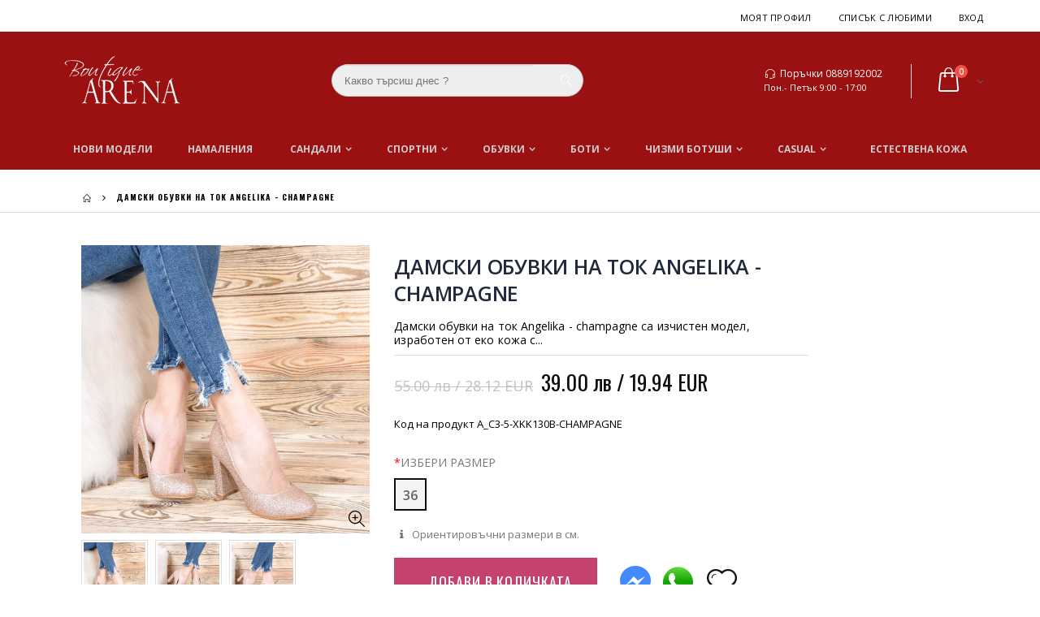

--- FILE ---
content_type: text/html; charset=utf-8
request_url: https://www.iarena.bg/products/damski-obuvki-na-tok-angelika-champagne
body_size: 38392
content:
<!doctype html>
<!--[if IE 8]> <html class="no-js lt-ie9" lang="en"> <![endif]-->
<!--[if IE 9 ]> <html class="ie9 no-js"> <![endif]-->
<!-- [if (gt IE 9)|!(IE)]><! -->
<html class="no-js">
  <!-- <![endif] -->
  <head>
    <!-- "snippets/SEOManager.liquid" was not rendered, the associated app was uninstalled -->

    <meta name="google-site-verification" content="cusRuGGOFbUvJzEam7RTo7nsVn26LoaijmtfljO1h10">
    <!-- Basic page needs ================================================== -->
    <meta charset="utf-8">
    <meta http-equiv="Content-Type" content="text/html; charset=utf-8">
    <link
      rel="shortcut icon"
      href="https://cdn.shopify.com/s/files/1/2524/4678/t/3/assets/favicon.ico"
      type="image/png"
    >

    <title>
      Дамски обувки на ток Angelika - champagne
 &ndash; Boutique Arena</title>

    <!-- Helpers ================================================== -->
    <!-- /snippets/social-meta-tags.liquid -->


  <meta property="og:type" content="product">
  <meta property="og:title" content="Дамски обувки на ток Angelika - champagne">
  
  <meta property="og:image" content="http://www.iarena.bg/cdn/shop/products/W1A3532_grande.jpg?v=1545308928">
  <meta property="og:image:secure_url" content="https://www.iarena.bg/cdn/shop/products/W1A3532_grande.jpg?v=1545308928">
  
  <meta property="og:image" content="http://www.iarena.bg/cdn/shop/products/W1A3535_grande.jpg?v=1545308928">
  <meta property="og:image:secure_url" content="https://www.iarena.bg/cdn/shop/products/W1A3535_grande.jpg?v=1545308928">
  
  <meta property="og:image" content="http://www.iarena.bg/cdn/shop/products/W1A3533_grande.jpg?v=1545308929">
  <meta property="og:image:secure_url" content="https://www.iarena.bg/cdn/shop/products/W1A3533_grande.jpg?v=1545308929">
  
  <meta property="og:price:amount" content="39.00">
  <meta property="og:price:currency" content="BGN">


  <meta property="og:description" content="Дамски обувки на ток Гарантирано качество от Boutique Arena Бърза доставка ❤️ Поръчай на 0700 300 75 или в iArena.bg">

  <meta property="og:url" content="https://www.iarena.bg/products/damski-obuvki-na-tok-angelika-champagne">
  <meta property="og:site_name" content="Бутик Арена">





<meta name="twitter:card" content="summary">

  <meta name="twitter:title" content="Дамски обувки на ток Angelika - champagne">
  <meta name="twitter:description" content="
Дамски обувки на ток Angelika - champagne са изчистен модел, изработен от еко кожа с блестящ ефект. Токът е с височина 10 см. Наличен и в други цветове.
 
">
  <meta name="twitter:image" content="https://www.iarena.bg/cdn/shop/products/W1A3532_medium.jpg?v=1545308928">
  <meta name="twitter:image:width" content="240">
  <meta name="twitter:image:height" content="240">


    

	
		<link rel="canonical" href="https://www.iarena.bg/products/damski-obuvki-na-tok-angelika-champagne">
	

    
      <meta name="viewport" content="width=device-width, initial-scale=1, minimum-scale=1, maximum-scale=1">
    
    <meta name="theme-color" content="">
    <link href="//www.iarena.bg/cdn/shop/t/4/assets/bootstrap.min.css?v=58221731202380851321516880885" rel="stylesheet" type="text/css" media="all" />
    
    <!-- CSS ==================================================+ -->

    <link href="//www.iarena.bg/cdn/shop/t/4/assets/porto-icon.css?v=49985406912190436601516880906" rel="stylesheet" type="text/css" media="all" />
    <link href="//www.iarena.bg/cdn/shop/t/4/assets/font-awesome.min.css?v=55584660431705360781516880888" rel="stylesheet" type="text/css" media="all" />
    <link href="//www.iarena.bg/cdn/shop/t/4/assets/owl.carousel.min.css?v=106405612012531233011516880905" rel="stylesheet" type="text/css" media="all" />
    <link href="//www.iarena.bg/cdn/shop/t/4/assets/effect.css?v=153722677183014820831516880886" rel="stylesheet" type="text/css" media="all" />
    <link href="//www.iarena.bg/cdn/shop/t/4/assets/ultramegamenu.css?v=33467698333256212981516880912" rel="stylesheet" type="text/css" media="all" />
    <link href="//www.iarena.bg/cdn/shop/t/4/assets/magnific-popup.css?v=11852046022619003361516880902" rel="stylesheet" type="text/css" media="all" />
    <link href="//www.iarena.bg/cdn/shop/t/4/assets/styles.scss.css?v=88771116948965061891700902014" rel="stylesheet" type="text/css" media="all" />
    <link href="//www.iarena.bg/cdn/shop/t/4/assets/responsive.css?v=30738630114668025511558030836" rel="stylesheet" type="text/css" media="all" />

    
      <link href="//www.iarena.bg/cdn/shop/t/4/assets/jquery.fancybox.css?v=89610375720255671161516880899" rel="stylesheet" type="text/css" media="all" />
    
    <link href="//www.iarena.bg/cdn/shop/t/4/assets/animate.css?v=141941548326680370661516880880" rel="stylesheet" type="text/css" media="all" />
    
    <link href="//www.iarena.bg/cdn/shop/t/4/assets/color-config.scss.css?v=3832575520059848781767653114" rel="stylesheet" type="text/css" media="all" />
    
      <link href="//www.iarena.bg/cdn/shop/t/4/assets/new-style.css?v=94523363079202192851550761435" rel="stylesheet" type="text/css" media="all" />
    
    
    
    
      <link href="//www.iarena.bg/cdn/shop/t/4/assets/layout_full_width.scss.css?v=124375699087234838421516880938" rel="stylesheet" type="text/css" media="all" />
    
    <link href="//www.iarena.bg/cdn/shop/t/4/assets/disable_border_radius.scss.css?v=133045658483405296151516880936" rel="stylesheet" type="text/css" media="all" />
    <!-- Header hook for plugins ================================================== -->
    
<script>
dataLayer = [{
  "ecommerce": {
    "detail": {
      "products": [{
        "id": "1829641912362",
        "name": "Дамски обувки на ток Angelika - champagne",
        "price": "39",
        "brand": "Boutique Arena",
        "category": "pantofi"
      }]
    }
  }
}];
  
</script>

    <script>window.performance && window.performance.mark && window.performance.mark('shopify.content_for_header.start');</script><meta id="shopify-digital-wallet" name="shopify-digital-wallet" content="/25936108/digital_wallets/dialog">
<link rel="alternate" type="application/json+oembed" href="https://www.iarena.bg/products/damski-obuvki-na-tok-angelika-champagne.oembed">
<script async="async" src="/checkouts/internal/preloads.js?locale=bg-BG"></script>
<script id="shopify-features" type="application/json">{"accessToken":"0cc89fbb55bfc0680ede9ec1ccdf1e5f","betas":["rich-media-storefront-analytics"],"domain":"www.iarena.bg","predictiveSearch":true,"shopId":25936108,"locale":"bg"}</script>
<script>var Shopify = Shopify || {};
Shopify.shop = "iarena-bg.myshopify.com";
Shopify.locale = "bg";
Shopify.currency = {"active":"BGN","rate":"1.0"};
Shopify.country = "BG";
Shopify.theme = {"name":"iarena-25jan2018","id":27751022634,"schema_name":"iarena","schema_version":"1.0","theme_store_id":null,"role":"main"};
Shopify.theme.handle = "null";
Shopify.theme.style = {"id":null,"handle":null};
Shopify.cdnHost = "www.iarena.bg/cdn";
Shopify.routes = Shopify.routes || {};
Shopify.routes.root = "/";</script>
<script type="module">!function(o){(o.Shopify=o.Shopify||{}).modules=!0}(window);</script>
<script>!function(o){function n(){var o=[];function n(){o.push(Array.prototype.slice.apply(arguments))}return n.q=o,n}var t=o.Shopify=o.Shopify||{};t.loadFeatures=n(),t.autoloadFeatures=n()}(window);</script>
<script id="shop-js-analytics" type="application/json">{"pageType":"product"}</script>
<script defer="defer" async type="module" src="//www.iarena.bg/cdn/shopifycloud/shop-js/modules/v2/client.init-shop-cart-sync_C5BV16lS.en.esm.js"></script>
<script defer="defer" async type="module" src="//www.iarena.bg/cdn/shopifycloud/shop-js/modules/v2/chunk.common_CygWptCX.esm.js"></script>
<script type="module">
  await import("//www.iarena.bg/cdn/shopifycloud/shop-js/modules/v2/client.init-shop-cart-sync_C5BV16lS.en.esm.js");
await import("//www.iarena.bg/cdn/shopifycloud/shop-js/modules/v2/chunk.common_CygWptCX.esm.js");

  window.Shopify.SignInWithShop?.initShopCartSync?.({"fedCMEnabled":true,"windoidEnabled":true});

</script>
<script id="__st">var __st={"a":25936108,"offset":7200,"reqid":"983fbcec-4355-4aff-8130-5c0cc0a993ba-1768612782","pageurl":"www.iarena.bg\/products\/damski-obuvki-na-tok-angelika-champagne","u":"79d1e83dea4b","p":"product","rtyp":"product","rid":1829641912362};</script>
<script>window.ShopifyPaypalV4VisibilityTracking = true;</script>
<script id="captcha-bootstrap">!function(){'use strict';const t='contact',e='account',n='new_comment',o=[[t,t],['blogs',n],['comments',n],[t,'customer']],c=[[e,'customer_login'],[e,'guest_login'],[e,'recover_customer_password'],[e,'create_customer']],r=t=>t.map((([t,e])=>`form[action*='/${t}']:not([data-nocaptcha='true']) input[name='form_type'][value='${e}']`)).join(','),a=t=>()=>t?[...document.querySelectorAll(t)].map((t=>t.form)):[];function s(){const t=[...o],e=r(t);return a(e)}const i='password',u='form_key',d=['recaptcha-v3-token','g-recaptcha-response','h-captcha-response',i],f=()=>{try{return window.sessionStorage}catch{return}},m='__shopify_v',_=t=>t.elements[u];function p(t,e,n=!1){try{const o=window.sessionStorage,c=JSON.parse(o.getItem(e)),{data:r}=function(t){const{data:e,action:n}=t;return t[m]||n?{data:e,action:n}:{data:t,action:n}}(c);for(const[e,n]of Object.entries(r))t.elements[e]&&(t.elements[e].value=n);n&&o.removeItem(e)}catch(o){console.error('form repopulation failed',{error:o})}}const l='form_type',E='cptcha';function T(t){t.dataset[E]=!0}const w=window,h=w.document,L='Shopify',v='ce_forms',y='captcha';let A=!1;((t,e)=>{const n=(g='f06e6c50-85a8-45c8-87d0-21a2b65856fe',I='https://cdn.shopify.com/shopifycloud/storefront-forms-hcaptcha/ce_storefront_forms_captcha_hcaptcha.v1.5.2.iife.js',D={infoText:'Защитено с hCaptcha',privacyText:'Поверителност',termsText:'Условия'},(t,e,n)=>{const o=w[L][v],c=o.bindForm;if(c)return c(t,g,e,D).then(n);var r;o.q.push([[t,g,e,D],n]),r=I,A||(h.body.append(Object.assign(h.createElement('script'),{id:'captcha-provider',async:!0,src:r})),A=!0)});var g,I,D;w[L]=w[L]||{},w[L][v]=w[L][v]||{},w[L][v].q=[],w[L][y]=w[L][y]||{},w[L][y].protect=function(t,e){n(t,void 0,e),T(t)},Object.freeze(w[L][y]),function(t,e,n,w,h,L){const[v,y,A,g]=function(t,e,n){const i=e?o:[],u=t?c:[],d=[...i,...u],f=r(d),m=r(i),_=r(d.filter((([t,e])=>n.includes(e))));return[a(f),a(m),a(_),s()]}(w,h,L),I=t=>{const e=t.target;return e instanceof HTMLFormElement?e:e&&e.form},D=t=>v().includes(t);t.addEventListener('submit',(t=>{const e=I(t);if(!e)return;const n=D(e)&&!e.dataset.hcaptchaBound&&!e.dataset.recaptchaBound,o=_(e),c=g().includes(e)&&(!o||!o.value);(n||c)&&t.preventDefault(),c&&!n&&(function(t){try{if(!f())return;!function(t){const e=f();if(!e)return;const n=_(t);if(!n)return;const o=n.value;o&&e.removeItem(o)}(t);const e=Array.from(Array(32),(()=>Math.random().toString(36)[2])).join('');!function(t,e){_(t)||t.append(Object.assign(document.createElement('input'),{type:'hidden',name:u})),t.elements[u].value=e}(t,e),function(t,e){const n=f();if(!n)return;const o=[...t.querySelectorAll(`input[type='${i}']`)].map((({name:t})=>t)),c=[...d,...o],r={};for(const[a,s]of new FormData(t).entries())c.includes(a)||(r[a]=s);n.setItem(e,JSON.stringify({[m]:1,action:t.action,data:r}))}(t,e)}catch(e){console.error('failed to persist form',e)}}(e),e.submit())}));const S=(t,e)=>{t&&!t.dataset[E]&&(n(t,e.some((e=>e===t))),T(t))};for(const o of['focusin','change'])t.addEventListener(o,(t=>{const e=I(t);D(e)&&S(e,y())}));const B=e.get('form_key'),M=e.get(l),P=B&&M;t.addEventListener('DOMContentLoaded',(()=>{const t=y();if(P)for(const e of t)e.elements[l].value===M&&p(e,B);[...new Set([...A(),...v().filter((t=>'true'===t.dataset.shopifyCaptcha))])].forEach((e=>S(e,t)))}))}(h,new URLSearchParams(w.location.search),n,t,e,['guest_login'])})(!0,!0)}();</script>
<script integrity="sha256-4kQ18oKyAcykRKYeNunJcIwy7WH5gtpwJnB7kiuLZ1E=" data-source-attribution="shopify.loadfeatures" defer="defer" src="//www.iarena.bg/cdn/shopifycloud/storefront/assets/storefront/load_feature-a0a9edcb.js" crossorigin="anonymous"></script>
<script data-source-attribution="shopify.dynamic_checkout.dynamic.init">var Shopify=Shopify||{};Shopify.PaymentButton=Shopify.PaymentButton||{isStorefrontPortableWallets:!0,init:function(){window.Shopify.PaymentButton.init=function(){};var t=document.createElement("script");t.src="https://www.iarena.bg/cdn/shopifycloud/portable-wallets/latest/portable-wallets.bg.js",t.type="module",document.head.appendChild(t)}};
</script>
<script data-source-attribution="shopify.dynamic_checkout.buyer_consent">
  function portableWalletsHideBuyerConsent(e){var t=document.getElementById("shopify-buyer-consent"),n=document.getElementById("shopify-subscription-policy-button");t&&n&&(t.classList.add("hidden"),t.setAttribute("aria-hidden","true"),n.removeEventListener("click",e))}function portableWalletsShowBuyerConsent(e){var t=document.getElementById("shopify-buyer-consent"),n=document.getElementById("shopify-subscription-policy-button");t&&n&&(t.classList.remove("hidden"),t.removeAttribute("aria-hidden"),n.addEventListener("click",e))}window.Shopify?.PaymentButton&&(window.Shopify.PaymentButton.hideBuyerConsent=portableWalletsHideBuyerConsent,window.Shopify.PaymentButton.showBuyerConsent=portableWalletsShowBuyerConsent);
</script>
<script data-source-attribution="shopify.dynamic_checkout.cart.bootstrap">document.addEventListener("DOMContentLoaded",(function(){function t(){return document.querySelector("shopify-accelerated-checkout-cart, shopify-accelerated-checkout")}if(t())Shopify.PaymentButton.init();else{new MutationObserver((function(e,n){t()&&(Shopify.PaymentButton.init(),n.disconnect())})).observe(document.body,{childList:!0,subtree:!0})}}));
</script>

<script>window.performance && window.performance.mark && window.performance.mark('shopify.content_for_header.end');</script>
    <!-- /snippets/oldIE-js.liquid -->


<!--[if lt IE 9]>
<script src="//cdnjs.cloudflare.com/ajax/libs/html5shiv/3.7.2/html5shiv.min.js" type="text/javascript"></script>
<script src="//www.iarena.bg/cdn/shop/t/4/assets/respond.min.js?v=52248677837542619231516880908" type="text/javascript"></script>
<link href="//www.iarena.bg/cdn/shop/t/4/assets/respond-proxy.html" id="respond-proxy" rel="respond-proxy" />
<link href="//www.iarena.bg/search?q=5edde6a10546e66f423e3ce00c5ce55e" id="respond-redirect" rel="respond-redirect" />
<script src="//www.iarena.bg/search?q=5edde6a10546e66f423e3ce00c5ce55e" type="text/javascript"></script>
<![endif]-->



    <script src="//www.iarena.bg/cdn/shop/t/4/assets/vendor.js?v=113621509916466055761516880912" type="text/javascript"></script>
    <script src="//www.iarena.bg/cdn/shop/t/4/assets/bootstrap.min.js?v=135618559580299884151516880885" type="text/javascript"></script>
    
    
      <link
        href="//fonts.googleapis.com/css?family=Open Sans:300italic,400italic,600italic,700italic,800italic,700,300,600,800,400&amp;subset=cyrillic-ext,greek-ext,latin,latin-ext,cyrillic,greek,vietnamese"
        rel="stylesheet"
        type="text/css"
      >
    
    
      <link
        href="//fonts.googleapis.com/css?family=Open Sans:300italic,400italic,600italic,700italic,800italic,700,300,600,800,400&amp;subset=cyrillic-ext,greek-ext,latin,latin-ext,cyrillic,greek,vietnamese"
        rel="stylesheet"
        type="text/css"
      >
    
    <script type="text/javascript">
      var productsObj = {};
      var swatch_color_enable = true;
      var asset_url = '//www.iarena.bg/cdn/shop/t/4/assets//?2565';
      var money_format = '<span class="money">{{amount}} лв</span>';
      var multi_language = false;
    </script>
    <script src="//www.iarena.bg/cdn/shop/t/4/assets/lang2.js?v=150301351674140427431516880899" type="text/javascript"></script>
<script>
  var translator = {
    current_lang : jQuery.cookie("language"),
    init: function() {
      translator.updateStyling();	 
      translator.updateLangSwitcher();
    },
    updateStyling: function() {
        var style;
        if (translator.isLang2()) {
          style = "<style>*[data-translate] {visibility:hidden} .lang1 {display:none}</style>";          
        } else {
          style = "<style>*[data-translate] {visibility:visible} .lang2 {display:none}</style>";
        }
        jQuery('head').append(style);
    },
    updateLangSwitcher: function() { 
      if (translator.isLang2()) {
        jQuery(".current-language span").removeClass('active');
        jQuery(".current-language span[class=lang-2]").addClass("active");
      }
    },
    getTextToTranslate: function(selector) {
      var result = window.lang2;
      var params;
      if (selector.indexOf("|") > 0) {
        var devideList = selector.split("|");
        selector = devideList[0];
        params = devideList[1].split(",");
      }

      var selectorArr = selector.split('.');
      if (selectorArr) {
        for (var i = 0; i < selectorArr.length; i++) {
            result = result[selectorArr[i]];
        }
      } else {
        result = result[selector];
      }
      if (result && result.one && result.other) {
        var countEqual1 = true;
        for (var i = 0; i < params.length; i++) {
          if (params[i].indexOf("count") >= 0) {
            variables = params[i].split(":");
            if (variables.length>1) {
              var count = variables[1];
              if (count > 1) {
                countEqual1 = false;
              }
            }
          }
        } 
        if (countEqual1) {
          result = result.one;
        } else {
          result = result.other;
        }
      } 
      
      if (params && params.length>0) {
        result = result.replace(/{{\s*/g, "{{");
        result = result.replace(/\s*}}/g, "}}");
        for (var i = 0; i < params.length; i++) {
          variables = params[i].split(":");
          if (variables.length>1) {
            result = result.replace("{{"+variables[0]+"}}", variables[1]);
          }          
        }
      }
      

      return result;
    },
    isLang2: function() {
      return translator.current_lang && translator.current_lang == 2;
    }, 
    doTranslate: function(blockSelector) {
      if (translator.isLang2()) {
        jQuery(blockSelector + " [data-translate]").each(function(e) {          
          var item = jQuery(this);
          var selector = item.attr("data-translate");
          var text = translator.getTextToTranslate(selector); 
          if (item.attr("translate-item")) {
            var attribute = item.attr("translate-item");
            if (attribute == 'blog-date-author') {
              item.html(text);
            } else if (attribute!="") {            
              item.attr(attribute,text);
            }
          } else if (item.is("input")) { 
            if(item.is("input[type=search]")){
            	item.attr("placeholder", text);
            }else{
            	item.val(text);
            }
            
          } else {
            item.text(text);
          }
          item.css("visibility","visible");
        });
      }
    }   
  };
  translator.init(); 
  jQuery(document).ready(function() {     
    jQuery('.select-language a').on('click', function(){ 
      var value = jQuery(this).data('lang');
      jQuery.cookie('language', value, {expires:10, path:'/'});
      location.reload();
    });
  	translator.doTranslate("body");
  });
</script>
    <style>
      
      .product-view .product-options .selector-wrapper {
        display: none;
      }
      
      
      .template-index .footer-wrapper #back-top{
display:none;
}
.slideshow-section{padding-top: 0;padding-bottom: 0px;}.slideshow-section .slideshow .owl-nav div{top: 45%;}.slideshow-section  .content_slideshow .content_1{position: absolute;right: 45%;top: 5%;text-align: right;}.slideshow-section  .content_slideshow .content_2{left: 4.5%;right: auto;}.slideshow-section  .content_slideshow .content_1{background-color: rgba(0,0,0,0.8);padding: 42px;font-family: 'Oswald';color: #fff;text-align: left;text-transform: uppercase; line-height: 1;}.slideshow-section  .content_slideshow .content_1 em{font-size: 17px;font-weight: 400;font-style: normal;color: #fff;letter-spacing: 0.05em;display: block;padding-bottom: 2px;}.slideshow-section  .content_slideshow .content_1 h2{font-size: 48px;font-weight: 300;color: #fff;margin-bottom: 22px;font-family: 'Oswald';}.slideshow-section  .content_slideshow .content_1 a{border: solid 2px #2c2c2c;background-color: #0e0e0e;padding: 9px 19px;font-size: 14px;letter-spacing: 0.05em;box-shadow: none;margin-bottom: 23px;color: #fff;}.slideshow-section .slideshow .owl-nav .owl-prev {left: -125px;}.slideshow-section .slideshow .owl-nav div {position: absolute;top: 40%;margin: 5px;padding: 3px 10px;font-size: 80px;text-shadow: 0 0 3px rgba(255, 255, 255, 0.5);display: none;color: #3b3b3b;}.slideshow-section .slideshow .owl-nav .owl-next {right: -125px;}
.main-navigation .top-navigation li.level0:nth-child(2) ul.level0 li.level1{ 
    width: 16.666%;
}
.main-navigation .top-navigation li.level0:nth-child(2) ul.level0 li.level1:nth-child(5) {
    width: 33.33%;
}
.top-navigation ul.level0 li.groups:nth-child(5) ul.level1 {
    display: inline-block;
    column-count: 2;
}
.top-navigation li.level0 ul li.groups a.title-level1{
    font-size: 14px;
    font-weight: 600;
    padding-bottom: 7px;
    margin: 10px 0px 20px 0px;
    text-transform: uppercase;
    font-family: "Oswald";
    border-bottom: 2px solid #000;
    width: 100%;
    line-height: 21px;
    padding-left: 0px;
    padding-right: 0px;
}
.top-navigation li.level0 ul li a{
margin:0;
padding-left:0;
padding-right:0;
}
.top-navigation li.level0 ul li a {
    font-size: 12px;
    text-transform: capitalize;
font-weight: 400;
}
.top-navigation .m-dropdown .dropdown ul li a{
display: block;
    float: none;
    line-height: 1;
    margin: 0;
    font-size: 11px;
    font-family: "Oswald";
    padding: 20px 30px 20px 20px !important;
    text-transform: uppercase;
}

.main-container .container {
    width: 100%;
}
.category-products .actions a.link-wishlist {border:none;}
.toolbar .sorter_wrap .select-inner span {
    display: inline-block;
    margin-right: 5px;
    float: left;
    line-height: 35px;
    color: #000;
    font-family: "Oswald";
    font-weight: 700;
    font-size: 12px;
    text-transform: uppercase;
}
.toolbar .selectize-input {
    border: 2px solid #000;
    height: 35px;
    color: #000;
    font-family: "Oswald";
    font-weight: 700;
    font-size: 12px;
    text-transform: uppercase;
    padding: 0 10px;
    line-height: 31px;
}
.toolbar .view-mode {
float: left;
margin-left:0;
margin-top:0;
}
.toolbar .view-mode span.layout-opt.active span {
    background: #000 !important;
    color: #fff !important;
    border: 2px solid #000 !important;
}
.toolbar .view-mode span.layout-opt span {
    border: 2px solid #000;
    width: 35px;
    height: 35px;
    line-height: 31px;
    font-size: 16px;
    color: #000;
    display: inline-block;
    text-align: center;
    vertical-align: top;
}
.icon-mode-list:before {
    content: '\e80f' !important;
}
.icon-mode-grid:before {
    content: '\e80e' !important;
}
.toolbar .view-mode span.layout-opt span:hover {
    background: #000;
    color: #fff !important;
    border: 2px solid #000;
    cursor: pointer;
}
.toolbar .limited_wrap .select-inner span {
    display: inline-block;
    margin-right: 5px;
    float: left;
    line-height: 35px;
    color: #000;
    font-family: "Oswald";
    font-weight: 700;
    font-size: 12px;
    text-transform: uppercase;
}
.toolbar.top_toolbar .pagenav-wrap{
display: block;
}
.main-container .pagenav-wrap .pagination .pagination-page li, .main-container .pagenav-wrap .pagination-search .pagination-page li {
    background: none !important;
    border: 0 !important;
    height: 35px;
    line-height: 35px;
    font-family: "Oswald";
    font-weight: 700;
    width: auto;
    min-width: 30px;
    font-size: 13px;
    margin-left: 2px;
    text-align: center;
    display: inline-block;
    margin: 0;
}
.main-container .pagenav-wrap .pagination .pagination-page li a, .main-container .pagenav-wrap .pagination-search .pagination-page li a {
    padding: 0;
    display: block;
    color: #3b3b3b;
    background: transparent;
    color: #939393;
    line-height: 35px;
    height: 35px;
  border:0;
}
.main-container .pagenav-wrap .pagination .pagination-page li.active span, .main-container .pagenav-wrap .pagination-search .pagination-page li.active span {
    width: 35px;
    height: 35px;
    color: #000;
    background-color: transparent !important;
    border-color: transparent !important;
}
.main-container .pagenav-wrap .pagination .pagination-page li.text a, .main-container .pagenav-wrap .pagination-search .pagination-page li.text a {
    width: 35px;
    background: black !important;
    height: 35px;
    color: #fff;
border-radius:0 !important;
}
.main-container .pagenav-wrap .pagination .pagination-page li .icon-right-dir:before, .main-container .pagenav-wrap .pagination-search .pagination-page li .icon-right-dir:before {
    content: '\e850';
    position: relative;
    top: -1px;
}
.main-container .pagenav-wrap .pagination .pagination-page li a:hover, .main-container .pagenav-wrap .pagination-search .pagination-page li a:hover {
    background: transparent !important;
    height: 35px;
    color: black !important;
}
.footer-wrapper .container {
    width: 100%;
}
.footer-wrapper .footer-block-title h3 span, .footer-wrapper .footer-middle .info-footer .footer-block-title h3 span{
    font-size: 12px;
    font-weight: bold;
    font-family: Oswald;
    letter-spacing: 1px;
    margin: 40px 0px;
}
.footer-wrapper .footer-middle ul li.theme-color i, .footer-wrapper .footer-middle .info-footer .footer_newsletter_subscribe .input-group p.text{
display: none;
}
.footer-wrapper .footer-middle input {
    display: block;
    width: 100%;
    height: 50px;
    line-height: 48px;
    text-transform: uppercase;
    max-width: 300px;
    background: transparent;
    border-radius: 0px;
    padding: 0px 20px;
border: 2px solid #9A9A9A;
}
.footer-wrapper .footer-middle button {
    font-family: Oswald;
    font-size: 14px;
    font-weight: 700;
    text-transform: uppercase;
    background-color: rgb(255, 255, 255);
    color: rgb(0, 0, 0);
    letter-spacing: 3px;
    display: block;
    width: 100%;
    line-height: 50px;
    max-width: 300px;
    padding: 0px;
    transition: all 0.3s;
    margin: 10px 0px;
}
.disable_radius .footer-wrapper .footer-middle input,
 .disable_radius .footer-wrapper .footer-middle button{
border-radius: 0 !important;
}
.footer-wrapper .footer-bottom .container {
    padding: 40px 0px;
    border-top: 1px solid rgb(51, 51, 51);
}
.footer-wrapper .footer-bottom .container:before{
content: none;
}
.footer-wrapper .footer-middle .info-footer .footer_newsletter_subscribe .input-group{
margin-top: 25px;
}
.main-container .main-breadcrumbs {
    padding-top: 12px;
    padding-bottom: 12px;
    font-size: 13px;
    line-height: 1;
    border-bottom: 1px solid rgb(223, 223, 223);
}
.main-container .main-breadcrumbs{
    font-weight: 700;
    font-family: Oswald;
    font-size: 10px;
    text-transform: uppercase;
    letter-spacing: 1px;
    vertical-align: middle;
}
.main-container .breadcrumbs ul li.home a:after{
content: none;
}
.main-container .breadcrumbs ul li.home a{
width: auto;
    text-indent: 0;
    font-weight: 700;
}
.product-main{
background-color: #fff;
padding-top: 40px;
}
.main-container .sidebar .sidebar-toogle.block-nav:before, .main-container .sidebar .sidebar-cate-toogle.block-nav:before{
    border: none !important;
}
.main-container .sidebar .block-nav .block-title{
    padding-left: 0px;
    padding-right: 0px;
}
.main-container .sidebar .block-nav .block-title,
.main-container .sidebar .block .narrow-by-list dt,
.main-container .sidebar .sidebar-cate-toogle .block-title {
    border: 0;
    background-color: transparent;
    border-bottom: 2px solid #ccc;
    padding-left: 0;
    padding-right: 0;
    font-family: "Oswald";
    color: #000;
    letter-spacing: 1px;
    font-size: 12px;
    margin-top: 0;
    margin-bottom: 0;
    padding: 10px 0px;
    text-transform: uppercase;
    font-weight: 700;
}
.main-container .sidebar .sidebar-toogle .block-title .collapse, .main-container .sidebar .sidebar-cate-toogle .block-title .collapse {
    position: absolute;
    right: 0px;
    top: 50%;
    margin-top: -13px;
    width: 26px;
    height: 26px;
    display: block;
    border-radius: 3px;
    line-height: 24px;
    background-color: #fff;
    font-size: 12px;
    color: #000;
    cursor: pointer;
    text-align: center;
    z-index: 9;
}
.main-container .sidebar .icon-up-dir:before {
 content: '\e874' !important;
}
.main-container .sidebar .icon-down-dir:before {
    content: '\e873' !important;
}
.main-container .sidebar .block-nav .block-content,
.main-container .sidebar .block .narrow-by-list dd{
    border: 0;
    background-color: transparent;
    padding: 10px 15px;
    font-size: 13px;
    border-top: 0;
}
.main-container .sidebar .block .block-content ul li span {
    right: -7px;
    top: 6px;
}
.main-container .sidebar .block .block-content ul li a {
    color: #000;
    font-size: 12px !important;
    line-height: 30px;
}
.main-container .sidebar .block .narrow-by-list dd{
    border-bottom: 0;
}
.main-container .sidebar .block .narrow-by-list dd ol.swatch-list li .item span.name {
    color: #000;
    font-size: 12px !important;
    line-height: 30px;
}
.bestseller .sidebar-content .products-grid .owl-nav div{
    top: 3px;
}
.bestseller .sidebar-content,
.html_sidebar h2,
.html_sidebar h5,
.html_sidebar p{
    padding-left: 0 !important;
    padding-right: 0 !important;
}
.main-container .sidebar .sidebar-cate-toogle .block-title{
    margin-bottom: 0 !important;
}
.bestseller .sidebar-content .products-grid .owl-nav .owl-next{
    right: 0;
}
.bestseller .sidebar-content .products-grid .owl-nav .owl-prev{
    right: 20px;
}
.main-container .sidebar .block .narrow-by-list dt,
.main-container .sidebar .sidebar-cate-toogle .block-title{
    margin-top: 0px;
}
.main-container .pagenav-wrap .pagination .pagination-page li span, .main-container .pagenav-wrap .pagination-search .pagination-page li span {
border: none;
}
.pagination{
border-radius:0;
}
.main-container .products-related{
margin-top: 0;
background: #fff;
}
.product-view .product-collateral{
margin-top: 30px;
}
.product-view .product-collateral p{
margin: 0 0 10px;
}
.main-container .main-breadcrumbs{
margin-bottom:40px !important;
}
.product-view .product-tabs ul li.level0 a.level0{
color: #000;
    font-family: "Oswald";
    font-size: 14px;
    font-weight: 400;
    text-transform: uppercase;
    letter-spacing: 1px;
    height: 50px;
    line-height: 50px;
    padding: 0 25px;
margin-right:0;
}
.product-view .product-tabs ul li.active a.level0{
border: 0;
}
.product-view .product-tabs ul li.active{
background-color: #dfdfdf;
}
.product-view .product-tabs ul.level0{
bottom: 0;
}
.main-container .products-related h3.title-widget{
background: none;
    border-bottom: 1px solid #dfdfdf;
    font-family: "Oswald";
    padding-bottom: 15px;
    font-size: 14px;
    font-weight: 400;
    letter-spacing: 1px;
    margin-bottom: 15px;
}
.product-view .product-shop .middle-product-detail .product-type-data .price-box .price{
font-size: 26px;
font-family: "Oswald";
font-weight: 400;
}
.product-view .product-options-bottom .add-to-cart-box .input-box input{
height: 60px;
    min-width: 100px;
    font-family: "Oswald";
    font-size: 12px;
    font-weight: 700;
    margin-right: 1px;
}
.product-view .product-options-bottom .add-to-cart-box .input-box .plus-minus .increase, .product-view .product-options-bottom .add-to-cart-box .input-box .plus-minus .reduced{
width: 28px;
    height: 28px;
    margin-bottom: 4px;
    line-height: 24px;
    border: 2px solid #000;
    color: #000;
    font-size: 11px;
position:static;
}
.product-view .product-options-bottom .add-to-cart-box .input-box .plus-minus .items i{
font-size: 11px;
    text-align: center;
    width: 100%;
    height: 100%;
    display: block;
    color: #000;
    cursor: pointer;
line-height: 22px;
}
.product-view .icon-up-dir:before{
content: "\e873";
}
.product-view .icon-down-dir:before{
content: "\e874";
}
.product-view .product-options-bottom .add-to-cart-box .input-box input{
margin-right: 3px;
} 
.product-view .product-options-bottom .add-to-cart-box .input-box{
margin-right: 50px;
}
.product-view .product-options-bottom .add-to-cart-box .button-wrapper .button-wrapper-content .btn-cart{
    
    min-width: 300px;
    height: 60px;
    margin-right: 20px;
    margin-bottom: 15px;
}
.product-view .product-options-bottom .add-to-cart-box .button-wrapper .button-wrapper-content i{
    line-height: 60px;
    left: 23%;
}
.product-view .product-img-box .product-img-list .product-image .product-image-gallery{
padding:0;
border:0;
} 
.product-view .product-options-bottom .add-to-cart-box ul li {
    display: inline-block;
}
.product-view .actions .add-to-links li a.link-wishlist,.product-view .actions .add-to-links li a.link-compare{
border:0;
width: auto;
height: auto;
    line-height: 57px;
    text-align: left;
    margin: 0;
}
.product-view .actions .add-to-links li a.link-wishlist i.icon-wishlist:before{
    content: '\e811' !important;
}
.product-view .actions .action-list{
vertical-align: top;
}
.product-view .product-options-bottom .add-to-cart-box .button-wrapper .button-wrapper-content i{
display:none;
}
.product-view .product-options-bottom .add-to-cart-box .button-wrapper .button-wrapper-content .btn-cart{
padding-left: 10px;
}
.product-view .product-options-bottom .wishlist a span, .product-view .product-options-bottom .compare a span{
display: inline-block;
}
.product-view .product-shop .actions a.link-wishlist, .product-view .product-shop .actions a.link-compare {
border:none;
}
.product-view .product-options-bottom, .product-view .product-options, .product-view .product-shop .middle-product-detail {
border:0;
}
.product-view .product-options .swatch .header{
font-size: 14px;
font-weight: 400;
color: #777;
text-transform:none;
}
.product-view .product-shop-wrapper i.icon-right-open:before{
content: '\e817' !important;
}
.product-view .product-shop-wrapper i.icon-left-open:before{
content: '\e816' !important;
}
.slideshow-section .slideshow:hover .owl-nav div{
display: inline-block;
}
.main-container .products-related .category-products .item .actions {
    display: block;
}
.main-container .breadcrumbs ul li a{
font-weight: 700;
}
.breadcrumbs span.breadcrumbs-split .icon-right-open:before {
    content: '\e850';
}
.main-container .breadcrumbs ul li.home a{
margin-top: 2px;
}
.product-view .product-options-bottom .add-to-cart-box .input-box{
width: auto;
}
.product-view .product-options-bottom .add-to-cart-box .input-box input{
float: left;
}
.sidebar-product .custom-block{
padding: 0;
}
.template-collection .main-container .main-wrapper .main-breadcrumbs, .template-product .main-container .main-wrapper .main-breadcrumbs{
margin-bottom: 0 !important;
}
.main-container .account-login h1{
font-family: "Oswald";
    font-size: 35px;
    text-transform: uppercase;
    font-weight: 700;
}
.main-container .login_content{
padding-left:0;
padding-right:0;
border:0;
box-shadow: none;
}
.main-container .login_content h2{
text-transform: none;
    font-size: 30px;
    color: #000;
}
.main-container .login_content p{
color:#000;
}
.main-container .login_content .login-button .btn-button{
font-family: 'Oswald';
    font-weight: 400;
    font-size: 14px;
    letter-spacing: 1px;
    text-transform: uppercase;
}
.bestseller .sidebar-content{
border:0;
}
.html_sidebar h2{
border-bottom: 2px solid #ccc;
    padding-bottom: 10px;
    margin-bottom: 20px !important;
    font-family: "Oswald";
    font-size: 12px !important;
    letter-spacing: 1px;
    color: #000;
    text-transform: uppercase;
}
.html_sidebar h5{
font-family: Arial;
    font-weight: 400;
    font-size: 11px;
    color: #878787;
    line-height: 1;
    margin-bottom: 13px;
}
.html_sidebar p{
font-weight: 400;
    font-size: 14px;
    color: #666;
    line-height: 1.42;
}
.product-view.quick-view .product-options-bottom .add-to-cart-box .input-box{
margin-right: 30px;
}
.product-view.quick-view .product-options-bottom .add-to-cart-box .button-wrapper .button-wrapper-content .btn-cart{
    min-width: 150px;
    width: 150px;
}
.product-view .product-shop .product-inventory{
color: #000;
}
.category-products .products-grid .item .item-area .details-area .price .special-price{
color: #f00;
}
.main-nav .main-navigation ul.top-navigation .menu-wrap-sub.dropdown .menu-wrap-sub{
margin-top: 0;
}
.top-navigation li.m-dropdown .dropdown.menu-wrap-sub{
min-width: 177px;
}
.product-view .actions .add-to-links li a.link-wishlist{
margin: 0;
}
.header-container.type17 .main-nav ul.top-navigation li.parent.m-dropdown .menu-wrap-sub{
min-width: 177px;
}
.collection-main-banner img{
max-width: 100%;
}
.main-container .checkout-cart .page-title h1{
margin: 0 0 32px;
    float: left;
    font-family: "Oswald";
    font-size: 35px;
    text-transform: uppercase;
    font-weight: 700;
}
.btn-button {
    border: none;
    font-family: "Oswald";
    letter-spacing: 1px;
    text-transform: uppercase;
}
.main-container .checkout-cart .cart-table-wrap{
border:0;
box-shadow: none;
padding-left:0;
padding-right: 0;
}
.main-container .checkout-cart .checkout-info .shipping h2 {
    padding: 10px 15px;
    font-weight: bold;
    text-transform: uppercase;
    position: relative;
    cursor: pointer;
    border-radius: 7px 7px 0 0;
    margin-top: 0;
    margin-bottom: 0;
    border-bottom: 2px solid #ccc !important;
    padding-left: 0;
    padding-right: 0;
    font-family: "Oswald";
    color: #000;
    letter-spacing: 1px;
    font-size: 12px;
border:0;
background: none;
}
.main-container .checkout-cart .checkout-info .shipping h2 a.collapsed:after {
    content: "\e873";
}
.main-container .checkout-cart .checkout-info .shipping h2 a:after{
border:0;
right:0;
text-align:right;
    color: #000;
font-size: 12px;
}
.main-container .checkout-cart .checkout-info .shipping h2:hover a:after{
background: none;
color: #000;
border:0;
}
.main-container .checkout-cart .checkout-info .shipping h2 a:after {
    content: '\e874';
}
.main-container .checkout-cart .totals h2 {
    padding: 10px 0px 10px 0px;
    margin: 0;
    font-weight: 700;
    text-transform: uppercase;
    border-bottom: 2px solid #ccc !important;
    font-family: "Oswald";
    color: #000;
    letter-spacing: 1px;
    font-size: 12px;
border:0;
background: none;
}
.main-container .checkout-cart .totals .totals-content{
border:0;
background: none;
}
.main-container .sidebar .block-nav .block-title{
margin-top: 0;
}
.product-view.quick-view .product-shop .short-description{
border-bottom: 1px solid #ebebeb;
}
.main-nav .main-navigation ul.top-navigation .menu-wrap-sub.dropdown, .main-nav .main-navigation ul.top-navigation .menu-wrap-sub.dropdown .menu-wrap-sub{
background-color: #fff !important;
background-image: none !important;
}
.box-popup{
border:0;
}
.toolbar {
    margin-bottom: 10px;
}
.template-blog .owl-dots{
    position: absolute;
    left: 0;
    right: 0;
    bottom: 0;
}
.main-container .sidebar .block .narrow-by-list dd.size .swatch-list .item{
border-color: #eee;
}
.main-container .sidebar .block .narrow-by-list dd.size ol.swatch-list li .item span.name{
font-family: 'Oswald' !important;
}
.category-products .products-grid .item.product-layout-list .item-area .details-area .product-name a{
font-size: 18px;
color: #666;
} 
.main-container .products-related .category-products .products-grid .owl-nav{
top: -54px;
}
.header-container.type17 .header .logo {margin-top:-15px}
.spr-header-title {font-size:18px!important}
.spr-icon {font-size:13px!important}
.product-view .product-options-bottom .add-to-cart-box .button-wrapper .btn-cart {background-color: #C6426E !important;}
.product-view .product-options .swatch label{border: 2px solid #ccc;!important}
.py-xs {padding-top:5px;padding-bottom:5px}
.header-container.sticky-header .main-nav .mini-cart .icon-cart-header {max-width: 140px;}
.template-index .header-container.type17 {position:relative;}
.template-index .header-container.type17.sticky-header {position:absolute;}
.slideshow_content_product .parallax-content-15 {padding:150px 0;}
.btn-color {background-color:#C6426E !important;}
.cart .btn-color {font-size:20px !important;line-height:48px !important;}
.btn-update-cart {color:#333!important;background-color:#fff!important;text-transform:none;}
.btn-update-cart span{color:#333!important;}
div.sort-by .bootstrap-select .selectize-input {min-width:140px;}
#collection-main .category-products .products-grid .item .item-area .details-area .product-name, .product_type_3 .category-products .products-grid .item .item-area .details-area .product-name {letter-spacing:0;}
      @media(max-width:767px){
.template-index .fixed-position .footer-bottom .custom-block{/*display:none;*/}
.slideshow-section  .content_slideshow .content_1{padding: 20px;top: 15% !important;}
.slideshow-section  .content_slideshow .content_1 em{font-size: 11px !important;}
.slideshow-section  .content_slideshow .content_1 h2{font-size: 20px;margin-bottom: 10px;}
.slideshow-section  .content_slideshow .content_1 a{padding: 5px 15px;font-size: 11px;margin-bottom: 0;}
.main-container .checkout-cart .page-title h1 {font-size:16px;}
.main-container .checkout-cart .grid__item {padding-top:5px;width:100%;}
.main-container .checkout-cart .cart-table-wrap {margin-bottom:5px;}
.toolbar .view-mode {float:right;}
}
@media(min-width:1200px){

.main-container .main-breadcrumbs .container, .main-container .container, .footer-wrapper .container, .footer-wrapper .footer-bottom {
    padding: 0px 100px;
}
.footer-wrapper {
    position: fixed;
    left: 0px;
    bottom: 0px;
    width: 100%;
    z-index: -1;
    border-top: 0px;
}
.main-container {
    position: relative;
    z-index: 2;
    padding-bottom: 50px;
    margin-bottom: 540px;
    background-color: rgb(255, 255, 255);
    min-height: calc(100vh - 120px);
}
}
@media(min-width: 768px){
.footer-middle .col-sm-2 {
    width: 20%;
}
.product-shop {
   padding-right: 15px;
}
.sidebar-product {
    padding-left: 15px;
}
}
@media(max-width: 1679px){
.product-view .product-options-bottom .add-to-cart-box .button-wrapper .button-wrapper-content .btn-cart {
    min-width: 250px;
}

.product-view .product-options-bottom .add-to-cart-box .input-box{
margin-right: 30px;
    min-width: 95px;
}
}
@media (max-width: 1679px){
.header-container.type17 .links li a {
    color: rgb(0, 0, 0) !important;
}
.header-container.type17 .links li:hover a{
color: #fff !important;
}
}
@media(max-width: 1199px){
.header-container.type17 .header {
    min-height: 90px;
}
}
@media (max-width: 1899px){
.template-collection .main-container .container .row .sidebar,
.template-collection .main-container .container .row .collection_content{
    padding-left: 20px;
    padding-right: 20px;
}
}
@media (min-width: 1280px){
.template-collection .sidebar {
    width: 20%;
}
.template-collection .collection_content {
    width: 80%;
}
.template-collection .main-container .container .row {
    margin-left: -20px;
    margin-right: -20px;
}
}
@media (min-width: 1900px){
.template-collection .main-container .container .row .sidebar,
.template-collection .main-container .container .row .collection_content{
    padding-left: 30px;
    padding-right: 30px;
}
.template-collection .main-container .container .row {
    margin-left: -30px;
    margin-right: -30px;
}
}
@media(max-width:767px){
.header-container.type17 .header {
    min-height: 60px;
}
.header-container.type17 .header .logo {
    margin-right: 5px;
margin-top: -10px;
.header-container.type17 .mini-cart .icon-cart-header i {line-height:50px;}
.product-main {padding-top:10px!important;}
.product-view .product-shop .product-name h2 {padding: 10px 0px 5px 0px;}
}
    </style>
    <meta name="google-site-verification" content="F-ifrUC3FR_mBR0Vr8RhPG0ldY4rvOCKB6r5JXUtDEA">
  <link href="https://monorail-edge.shopifysvc.com" rel="dns-prefetch">
<script>(function(){if ("sendBeacon" in navigator && "performance" in window) {try {var session_token_from_headers = performance.getEntriesByType('navigation')[0].serverTiming.find(x => x.name == '_s').description;} catch {var session_token_from_headers = undefined;}var session_cookie_matches = document.cookie.match(/_shopify_s=([^;]*)/);var session_token_from_cookie = session_cookie_matches && session_cookie_matches.length === 2 ? session_cookie_matches[1] : "";var session_token = session_token_from_headers || session_token_from_cookie || "";function handle_abandonment_event(e) {var entries = performance.getEntries().filter(function(entry) {return /monorail-edge.shopifysvc.com/.test(entry.name);});if (!window.abandonment_tracked && entries.length === 0) {window.abandonment_tracked = true;var currentMs = Date.now();var navigation_start = performance.timing.navigationStart;var payload = {shop_id: 25936108,url: window.location.href,navigation_start,duration: currentMs - navigation_start,session_token,page_type: "product"};window.navigator.sendBeacon("https://monorail-edge.shopifysvc.com/v1/produce", JSON.stringify({schema_id: "online_store_buyer_site_abandonment/1.1",payload: payload,metadata: {event_created_at_ms: currentMs,event_sent_at_ms: currentMs}}));}}window.addEventListener('pagehide', handle_abandonment_event);}}());</script>
<script id="web-pixels-manager-setup">(function e(e,d,r,n,o){if(void 0===o&&(o={}),!Boolean(null===(a=null===(i=window.Shopify)||void 0===i?void 0:i.analytics)||void 0===a?void 0:a.replayQueue)){var i,a;window.Shopify=window.Shopify||{};var t=window.Shopify;t.analytics=t.analytics||{};var s=t.analytics;s.replayQueue=[],s.publish=function(e,d,r){return s.replayQueue.push([e,d,r]),!0};try{self.performance.mark("wpm:start")}catch(e){}var l=function(){var e={modern:/Edge?\/(1{2}[4-9]|1[2-9]\d|[2-9]\d{2}|\d{4,})\.\d+(\.\d+|)|Firefox\/(1{2}[4-9]|1[2-9]\d|[2-9]\d{2}|\d{4,})\.\d+(\.\d+|)|Chrom(ium|e)\/(9{2}|\d{3,})\.\d+(\.\d+|)|(Maci|X1{2}).+ Version\/(15\.\d+|(1[6-9]|[2-9]\d|\d{3,})\.\d+)([,.]\d+|)( \(\w+\)|)( Mobile\/\w+|) Safari\/|Chrome.+OPR\/(9{2}|\d{3,})\.\d+\.\d+|(CPU[ +]OS|iPhone[ +]OS|CPU[ +]iPhone|CPU IPhone OS|CPU iPad OS)[ +]+(15[._]\d+|(1[6-9]|[2-9]\d|\d{3,})[._]\d+)([._]\d+|)|Android:?[ /-](13[3-9]|1[4-9]\d|[2-9]\d{2}|\d{4,})(\.\d+|)(\.\d+|)|Android.+Firefox\/(13[5-9]|1[4-9]\d|[2-9]\d{2}|\d{4,})\.\d+(\.\d+|)|Android.+Chrom(ium|e)\/(13[3-9]|1[4-9]\d|[2-9]\d{2}|\d{4,})\.\d+(\.\d+|)|SamsungBrowser\/([2-9]\d|\d{3,})\.\d+/,legacy:/Edge?\/(1[6-9]|[2-9]\d|\d{3,})\.\d+(\.\d+|)|Firefox\/(5[4-9]|[6-9]\d|\d{3,})\.\d+(\.\d+|)|Chrom(ium|e)\/(5[1-9]|[6-9]\d|\d{3,})\.\d+(\.\d+|)([\d.]+$|.*Safari\/(?![\d.]+ Edge\/[\d.]+$))|(Maci|X1{2}).+ Version\/(10\.\d+|(1[1-9]|[2-9]\d|\d{3,})\.\d+)([,.]\d+|)( \(\w+\)|)( Mobile\/\w+|) Safari\/|Chrome.+OPR\/(3[89]|[4-9]\d|\d{3,})\.\d+\.\d+|(CPU[ +]OS|iPhone[ +]OS|CPU[ +]iPhone|CPU IPhone OS|CPU iPad OS)[ +]+(10[._]\d+|(1[1-9]|[2-9]\d|\d{3,})[._]\d+)([._]\d+|)|Android:?[ /-](13[3-9]|1[4-9]\d|[2-9]\d{2}|\d{4,})(\.\d+|)(\.\d+|)|Mobile Safari.+OPR\/([89]\d|\d{3,})\.\d+\.\d+|Android.+Firefox\/(13[5-9]|1[4-9]\d|[2-9]\d{2}|\d{4,})\.\d+(\.\d+|)|Android.+Chrom(ium|e)\/(13[3-9]|1[4-9]\d|[2-9]\d{2}|\d{4,})\.\d+(\.\d+|)|Android.+(UC? ?Browser|UCWEB|U3)[ /]?(15\.([5-9]|\d{2,})|(1[6-9]|[2-9]\d|\d{3,})\.\d+)\.\d+|SamsungBrowser\/(5\.\d+|([6-9]|\d{2,})\.\d+)|Android.+MQ{2}Browser\/(14(\.(9|\d{2,})|)|(1[5-9]|[2-9]\d|\d{3,})(\.\d+|))(\.\d+|)|K[Aa][Ii]OS\/(3\.\d+|([4-9]|\d{2,})\.\d+)(\.\d+|)/},d=e.modern,r=e.legacy,n=navigator.userAgent;return n.match(d)?"modern":n.match(r)?"legacy":"unknown"}(),u="modern"===l?"modern":"legacy",c=(null!=n?n:{modern:"",legacy:""})[u],f=function(e){return[e.baseUrl,"/wpm","/b",e.hashVersion,"modern"===e.buildTarget?"m":"l",".js"].join("")}({baseUrl:d,hashVersion:r,buildTarget:u}),m=function(e){var d=e.version,r=e.bundleTarget,n=e.surface,o=e.pageUrl,i=e.monorailEndpoint;return{emit:function(e){var a=e.status,t=e.errorMsg,s=(new Date).getTime(),l=JSON.stringify({metadata:{event_sent_at_ms:s},events:[{schema_id:"web_pixels_manager_load/3.1",payload:{version:d,bundle_target:r,page_url:o,status:a,surface:n,error_msg:t},metadata:{event_created_at_ms:s}}]});if(!i)return console&&console.warn&&console.warn("[Web Pixels Manager] No Monorail endpoint provided, skipping logging."),!1;try{return self.navigator.sendBeacon.bind(self.navigator)(i,l)}catch(e){}var u=new XMLHttpRequest;try{return u.open("POST",i,!0),u.setRequestHeader("Content-Type","text/plain"),u.send(l),!0}catch(e){return console&&console.warn&&console.warn("[Web Pixels Manager] Got an unhandled error while logging to Monorail."),!1}}}}({version:r,bundleTarget:l,surface:e.surface,pageUrl:self.location.href,monorailEndpoint:e.monorailEndpoint});try{o.browserTarget=l,function(e){var d=e.src,r=e.async,n=void 0===r||r,o=e.onload,i=e.onerror,a=e.sri,t=e.scriptDataAttributes,s=void 0===t?{}:t,l=document.createElement("script"),u=document.querySelector("head"),c=document.querySelector("body");if(l.async=n,l.src=d,a&&(l.integrity=a,l.crossOrigin="anonymous"),s)for(var f in s)if(Object.prototype.hasOwnProperty.call(s,f))try{l.dataset[f]=s[f]}catch(e){}if(o&&l.addEventListener("load",o),i&&l.addEventListener("error",i),u)u.appendChild(l);else{if(!c)throw new Error("Did not find a head or body element to append the script");c.appendChild(l)}}({src:f,async:!0,onload:function(){if(!function(){var e,d;return Boolean(null===(d=null===(e=window.Shopify)||void 0===e?void 0:e.analytics)||void 0===d?void 0:d.initialized)}()){var d=window.webPixelsManager.init(e)||void 0;if(d){var r=window.Shopify.analytics;r.replayQueue.forEach((function(e){var r=e[0],n=e[1],o=e[2];d.publishCustomEvent(r,n,o)})),r.replayQueue=[],r.publish=d.publishCustomEvent,r.visitor=d.visitor,r.initialized=!0}}},onerror:function(){return m.emit({status:"failed",errorMsg:"".concat(f," has failed to load")})},sri:function(e){var d=/^sha384-[A-Za-z0-9+/=]+$/;return"string"==typeof e&&d.test(e)}(c)?c:"",scriptDataAttributes:o}),m.emit({status:"loading"})}catch(e){m.emit({status:"failed",errorMsg:(null==e?void 0:e.message)||"Unknown error"})}}})({shopId: 25936108,storefrontBaseUrl: "https://www.iarena.bg",extensionsBaseUrl: "https://extensions.shopifycdn.com/cdn/shopifycloud/web-pixels-manager",monorailEndpoint: "https://monorail-edge.shopifysvc.com/unstable/produce_batch",surface: "storefront-renderer",enabledBetaFlags: ["2dca8a86"],webPixelsConfigList: [{"id":"363987290","configuration":"{\"pixel_id\":\"1622514081102323\",\"pixel_type\":\"facebook_pixel\",\"metaapp_system_user_token\":\"-\"}","eventPayloadVersion":"v1","runtimeContext":"OPEN","scriptVersion":"ca16bc87fe92b6042fbaa3acc2fbdaa6","type":"APP","apiClientId":2329312,"privacyPurposes":["ANALYTICS","MARKETING","SALE_OF_DATA"],"dataSharingAdjustments":{"protectedCustomerApprovalScopes":["read_customer_address","read_customer_email","read_customer_name","read_customer_personal_data","read_customer_phone"]}},{"id":"shopify-app-pixel","configuration":"{}","eventPayloadVersion":"v1","runtimeContext":"STRICT","scriptVersion":"0450","apiClientId":"shopify-pixel","type":"APP","privacyPurposes":["ANALYTICS","MARKETING"]},{"id":"shopify-custom-pixel","eventPayloadVersion":"v1","runtimeContext":"LAX","scriptVersion":"0450","apiClientId":"shopify-pixel","type":"CUSTOM","privacyPurposes":["ANALYTICS","MARKETING"]}],isMerchantRequest: false,initData: {"shop":{"name":"Boutique Arena","paymentSettings":{"currencyCode":"BGN"},"myshopifyDomain":"iarena-bg.myshopify.com","countryCode":"BG","storefrontUrl":"https:\/\/www.iarena.bg"},"customer":null,"cart":null,"checkout":null,"productVariants":[{"price":{"amount":39.0,"currencyCode":"BGN"},"product":{"title":"Дамски обувки на ток Angelika - champagne","vendor":"Boutique Arena","id":"1829641912362","untranslatedTitle":"Дамски обувки на ток Angelika - champagne","url":"\/products\/damski-obuvki-na-tok-angelika-champagne","type":"pantofi"},"id":"14382667431978","image":{"src":"\/\/www.iarena.bg\/cdn\/shop\/products\/W1A3532.jpg?v=1545308928"},"sku":"A_C3-5-XKK130B-CHAMPAGNE","title":"35","untranslatedTitle":"35"},{"price":{"amount":39.0,"currencyCode":"BGN"},"product":{"title":"Дамски обувки на ток Angelika - champagne","vendor":"Boutique Arena","id":"1829641912362","untranslatedTitle":"Дамски обувки на ток Angelika - champagne","url":"\/products\/damski-obuvki-na-tok-angelika-champagne","type":"pantofi"},"id":"14382667464746","image":{"src":"\/\/www.iarena.bg\/cdn\/shop\/products\/W1A3532.jpg?v=1545308928"},"sku":"A_C3-5-XKK130B-CHAMPAGNE","title":"36","untranslatedTitle":"36"},{"price":{"amount":39.0,"currencyCode":"BGN"},"product":{"title":"Дамски обувки на ток Angelika - champagne","vendor":"Boutique Arena","id":"1829641912362","untranslatedTitle":"Дамски обувки на ток Angelika - champagne","url":"\/products\/damski-obuvki-na-tok-angelika-champagne","type":"pantofi"},"id":"14382667497514","image":{"src":"\/\/www.iarena.bg\/cdn\/shop\/products\/W1A3532.jpg?v=1545308928"},"sku":"A_C3-5-XKK130B-CHAMPAGNE","title":"37","untranslatedTitle":"37"},{"price":{"amount":39.0,"currencyCode":"BGN"},"product":{"title":"Дамски обувки на ток Angelika - champagne","vendor":"Boutique Arena","id":"1829641912362","untranslatedTitle":"Дамски обувки на ток Angelika - champagne","url":"\/products\/damski-obuvki-na-tok-angelika-champagne","type":"pantofi"},"id":"14382667530282","image":{"src":"\/\/www.iarena.bg\/cdn\/shop\/products\/W1A3532.jpg?v=1545308928"},"sku":"A_C3-5-XKK130B-CHAMPAGNE","title":"38","untranslatedTitle":"38"},{"price":{"amount":39.0,"currencyCode":"BGN"},"product":{"title":"Дамски обувки на ток Angelika - champagne","vendor":"Boutique Arena","id":"1829641912362","untranslatedTitle":"Дамски обувки на ток Angelika - champagne","url":"\/products\/damski-obuvki-na-tok-angelika-champagne","type":"pantofi"},"id":"14382667563050","image":{"src":"\/\/www.iarena.bg\/cdn\/shop\/products\/W1A3532.jpg?v=1545308928"},"sku":"A_C3-5-XKK130B-CHAMPAGNE","title":"39","untranslatedTitle":"39"}],"purchasingCompany":null},},"https://www.iarena.bg/cdn","fcfee988w5aeb613cpc8e4bc33m6693e112",{"modern":"","legacy":""},{"shopId":"25936108","storefrontBaseUrl":"https:\/\/www.iarena.bg","extensionBaseUrl":"https:\/\/extensions.shopifycdn.com\/cdn\/shopifycloud\/web-pixels-manager","surface":"storefront-renderer","enabledBetaFlags":"[\"2dca8a86\"]","isMerchantRequest":"false","hashVersion":"fcfee988w5aeb613cpc8e4bc33m6693e112","publish":"custom","events":"[[\"page_viewed\",{}],[\"product_viewed\",{\"productVariant\":{\"price\":{\"amount\":39.0,\"currencyCode\":\"BGN\"},\"product\":{\"title\":\"Дамски обувки на ток Angelika - champagne\",\"vendor\":\"Boutique Arena\",\"id\":\"1829641912362\",\"untranslatedTitle\":\"Дамски обувки на ток Angelika - champagne\",\"url\":\"\/products\/damski-obuvki-na-tok-angelika-champagne\",\"type\":\"pantofi\"},\"id\":\"14382667464746\",\"image\":{\"src\":\"\/\/www.iarena.bg\/cdn\/shop\/products\/W1A3532.jpg?v=1545308928\"},\"sku\":\"A_C3-5-XKK130B-CHAMPAGNE\",\"title\":\"36\",\"untranslatedTitle\":\"36\"}}]]"});</script><script>
  window.ShopifyAnalytics = window.ShopifyAnalytics || {};
  window.ShopifyAnalytics.meta = window.ShopifyAnalytics.meta || {};
  window.ShopifyAnalytics.meta.currency = 'BGN';
  var meta = {"product":{"id":1829641912362,"gid":"gid:\/\/shopify\/Product\/1829641912362","vendor":"Boutique Arena","type":"pantofi","handle":"damski-obuvki-na-tok-angelika-champagne","variants":[{"id":14382667431978,"price":3900,"name":"Дамски обувки на ток Angelika - champagne - 35","public_title":"35","sku":"A_C3-5-XKK130B-CHAMPAGNE"},{"id":14382667464746,"price":3900,"name":"Дамски обувки на ток Angelika - champagne - 36","public_title":"36","sku":"A_C3-5-XKK130B-CHAMPAGNE"},{"id":14382667497514,"price":3900,"name":"Дамски обувки на ток Angelika - champagne - 37","public_title":"37","sku":"A_C3-5-XKK130B-CHAMPAGNE"},{"id":14382667530282,"price":3900,"name":"Дамски обувки на ток Angelika - champagne - 38","public_title":"38","sku":"A_C3-5-XKK130B-CHAMPAGNE"},{"id":14382667563050,"price":3900,"name":"Дамски обувки на ток Angelika - champagne - 39","public_title":"39","sku":"A_C3-5-XKK130B-CHAMPAGNE"}],"remote":false},"page":{"pageType":"product","resourceType":"product","resourceId":1829641912362,"requestId":"983fbcec-4355-4aff-8130-5c0cc0a993ba-1768612782"}};
  for (var attr in meta) {
    window.ShopifyAnalytics.meta[attr] = meta[attr];
  }
</script>
<script class="analytics">
  (function () {
    var customDocumentWrite = function(content) {
      var jquery = null;

      if (window.jQuery) {
        jquery = window.jQuery;
      } else if (window.Checkout && window.Checkout.$) {
        jquery = window.Checkout.$;
      }

      if (jquery) {
        jquery('body').append(content);
      }
    };

    var hasLoggedConversion = function(token) {
      if (token) {
        return document.cookie.indexOf('loggedConversion=' + token) !== -1;
      }
      return false;
    }

    var setCookieIfConversion = function(token) {
      if (token) {
        var twoMonthsFromNow = new Date(Date.now());
        twoMonthsFromNow.setMonth(twoMonthsFromNow.getMonth() + 2);

        document.cookie = 'loggedConversion=' + token + '; expires=' + twoMonthsFromNow;
      }
    }

    var trekkie = window.ShopifyAnalytics.lib = window.trekkie = window.trekkie || [];
    if (trekkie.integrations) {
      return;
    }
    trekkie.methods = [
      'identify',
      'page',
      'ready',
      'track',
      'trackForm',
      'trackLink'
    ];
    trekkie.factory = function(method) {
      return function() {
        var args = Array.prototype.slice.call(arguments);
        args.unshift(method);
        trekkie.push(args);
        return trekkie;
      };
    };
    for (var i = 0; i < trekkie.methods.length; i++) {
      var key = trekkie.methods[i];
      trekkie[key] = trekkie.factory(key);
    }
    trekkie.load = function(config) {
      trekkie.config = config || {};
      trekkie.config.initialDocumentCookie = document.cookie;
      var first = document.getElementsByTagName('script')[0];
      var script = document.createElement('script');
      script.type = 'text/javascript';
      script.onerror = function(e) {
        var scriptFallback = document.createElement('script');
        scriptFallback.type = 'text/javascript';
        scriptFallback.onerror = function(error) {
                var Monorail = {
      produce: function produce(monorailDomain, schemaId, payload) {
        var currentMs = new Date().getTime();
        var event = {
          schema_id: schemaId,
          payload: payload,
          metadata: {
            event_created_at_ms: currentMs,
            event_sent_at_ms: currentMs
          }
        };
        return Monorail.sendRequest("https://" + monorailDomain + "/v1/produce", JSON.stringify(event));
      },
      sendRequest: function sendRequest(endpointUrl, payload) {
        // Try the sendBeacon API
        if (window && window.navigator && typeof window.navigator.sendBeacon === 'function' && typeof window.Blob === 'function' && !Monorail.isIos12()) {
          var blobData = new window.Blob([payload], {
            type: 'text/plain'
          });

          if (window.navigator.sendBeacon(endpointUrl, blobData)) {
            return true;
          } // sendBeacon was not successful

        } // XHR beacon

        var xhr = new XMLHttpRequest();

        try {
          xhr.open('POST', endpointUrl);
          xhr.setRequestHeader('Content-Type', 'text/plain');
          xhr.send(payload);
        } catch (e) {
          console.log(e);
        }

        return false;
      },
      isIos12: function isIos12() {
        return window.navigator.userAgent.lastIndexOf('iPhone; CPU iPhone OS 12_') !== -1 || window.navigator.userAgent.lastIndexOf('iPad; CPU OS 12_') !== -1;
      }
    };
    Monorail.produce('monorail-edge.shopifysvc.com',
      'trekkie_storefront_load_errors/1.1',
      {shop_id: 25936108,
      theme_id: 27751022634,
      app_name: "storefront",
      context_url: window.location.href,
      source_url: "//www.iarena.bg/cdn/s/trekkie.storefront.cd680fe47e6c39ca5d5df5f0a32d569bc48c0f27.min.js"});

        };
        scriptFallback.async = true;
        scriptFallback.src = '//www.iarena.bg/cdn/s/trekkie.storefront.cd680fe47e6c39ca5d5df5f0a32d569bc48c0f27.min.js';
        first.parentNode.insertBefore(scriptFallback, first);
      };
      script.async = true;
      script.src = '//www.iarena.bg/cdn/s/trekkie.storefront.cd680fe47e6c39ca5d5df5f0a32d569bc48c0f27.min.js';
      first.parentNode.insertBefore(script, first);
    };
    trekkie.load(
      {"Trekkie":{"appName":"storefront","development":false,"defaultAttributes":{"shopId":25936108,"isMerchantRequest":null,"themeId":27751022634,"themeCityHash":"10854905031752807078","contentLanguage":"bg","currency":"BGN","eventMetadataId":"07cc800b-620b-4351-8592-f49cc4db0697"},"isServerSideCookieWritingEnabled":true,"monorailRegion":"shop_domain","enabledBetaFlags":["65f19447"]},"Session Attribution":{},"S2S":{"facebookCapiEnabled":true,"source":"trekkie-storefront-renderer","apiClientId":580111}}
    );

    var loaded = false;
    trekkie.ready(function() {
      if (loaded) return;
      loaded = true;

      window.ShopifyAnalytics.lib = window.trekkie;

      var originalDocumentWrite = document.write;
      document.write = customDocumentWrite;
      try { window.ShopifyAnalytics.merchantGoogleAnalytics.call(this); } catch(error) {};
      document.write = originalDocumentWrite;

      window.ShopifyAnalytics.lib.page(null,{"pageType":"product","resourceType":"product","resourceId":1829641912362,"requestId":"983fbcec-4355-4aff-8130-5c0cc0a993ba-1768612782","shopifyEmitted":true});

      var match = window.location.pathname.match(/checkouts\/(.+)\/(thank_you|post_purchase)/)
      var token = match? match[1]: undefined;
      if (!hasLoggedConversion(token)) {
        setCookieIfConversion(token);
        window.ShopifyAnalytics.lib.track("Viewed Product",{"currency":"BGN","variantId":14382667431978,"productId":1829641912362,"productGid":"gid:\/\/shopify\/Product\/1829641912362","name":"Дамски обувки на ток Angelika - champagne - 35","price":"39.00","sku":"A_C3-5-XKK130B-CHAMPAGNE","brand":"Boutique Arena","variant":"35","category":"pantofi","nonInteraction":true,"remote":false},undefined,undefined,{"shopifyEmitted":true});
      window.ShopifyAnalytics.lib.track("monorail:\/\/trekkie_storefront_viewed_product\/1.1",{"currency":"BGN","variantId":14382667431978,"productId":1829641912362,"productGid":"gid:\/\/shopify\/Product\/1829641912362","name":"Дамски обувки на ток Angelika - champagne - 35","price":"39.00","sku":"A_C3-5-XKK130B-CHAMPAGNE","brand":"Boutique Arena","variant":"35","category":"pantofi","nonInteraction":true,"remote":false,"referer":"https:\/\/www.iarena.bg\/products\/damski-obuvki-na-tok-angelika-champagne"});
      }
    });


        var eventsListenerScript = document.createElement('script');
        eventsListenerScript.async = true;
        eventsListenerScript.src = "//www.iarena.bg/cdn/shopifycloud/storefront/assets/shop_events_listener-3da45d37.js";
        document.getElementsByTagName('head')[0].appendChild(eventsListenerScript);

})();</script>
<script
  defer
  src="https://www.iarena.bg/cdn/shopifycloud/perf-kit/shopify-perf-kit-3.0.4.min.js"
  data-application="storefront-renderer"
  data-shop-id="25936108"
  data-render-region="gcp-us-east1"
  data-page-type="product"
  data-theme-instance-id="27751022634"
  data-theme-name="iarena"
  data-theme-version="1.0"
  data-monorail-region="shop_domain"
  data-resource-timing-sampling-rate="10"
  data-shs="true"
  data-shs-beacon="true"
  data-shs-export-with-fetch="true"
  data-shs-logs-sample-rate="1"
  data-shs-beacon-endpoint="https://www.iarena.bg/api/collect"
></script>
</head>
  <body
    id="дамски-обувки-на-ток-angelika-champagne"
    class=" full_width  template-product disable_radius"
  >
    <!-- begin site-header -->
    <div class="wrapper">
      <div class="page">
        <div id="shopify-section-header" class="shopify-section">
<div data-section-id="header" data-section-type="header-section">
   
  <header class="main-section-header">
    <div class="header-container type24">
      
      
       
      
      
      
      
      
      
      
      
      
      
      
      
      
      
      
      
      
      
      
      
      
        
 

  
 
<div class="top-links-container">
  <div class="container">
     
<span class="split"></span>



    <div class="top-links-area">
      <div class="top-links-icon">
        <a href="javascript:;" >Връзки</a>
      </div>
      <ul class="links">
        
        
        <li>
          <a href="/account" >Моят профил</a>
        </li>
        
        
        
        <li>
          <a id='header-wishlist' href="javascript:;"><span >Списък с любими</span><span class='wishlistCount'></span></a>
        </li>
        
        
        
        
        <li class="last">
          <a href="/account/login" >Вход</a>
        </li>
        
        
      </ul>
    </div>
  </div>
</div>
<div class="header container">
  
  
  <a href="/" class="logo">
    <img class="x1" src="//www.iarena.bg/cdn/shop/files/logo1_160x.png?v=1613717832" alt="Boutique Arena" />
  </a>
  
  <div class="cart-area">
    
    <div class="custom-block"> 
      
      <div id="telefon-asistenta" class="py-xs">
	<a href="tel:0889192002"><icon class="icon-earphones-alt"> </icon> Поръчки 0889192002 </a>
</div>
Пон.- Петък  9:00 - 17:00
      
    </div>
    
    <div class="mini-cart">
      <div class="cart-container">
  <a href="javascript:;" class="icon-cart-header">
    <i class="icon-mini-cart"></i><span class="cart-total"><span class="cart-qty">0</span><span >продукт(и)</span></span>
  </a> 
  <div class="cart-wrapper theme-border-color"> 
    <div class="cart-inner">
      <div class="cartloading" style="display: none;"><div class="spinner"><div class="circle"></div></div></div>
      <div class="cart-inner-content">
        <div class="cart-content">
          
          
          
          
          <p class="no-items-in-cart" >Нямаш нито един продукт в количката</p>
          
        </div> 
        
      </div>
    </div>
  </div>
</div> 
    </div>
  </div>  
  <div class="search-area"> 
    <a href="javascript:void(0);" class="search-icon"><span><i class="icon-search"></i></span></a>
    <!-- /snippets/search-bar.liquid --> 
<form id="search_mini_form" action="/search" method="get" class="search-bar">
  <div class="form-search">
    <input type="hidden" name="type" value="product" />
    
    <input id="search" type="search" name="q" value=""  class="input-text" placeholder="Какво търсиш днес ?" aria-label="Какво търсиш днес ?">
    
    <button type="submit" class="search-button">
      <span><i class="icon-search"></i></span>
    </button>
  </div>
</form>

  </div>
  <div class="menu-icon"><a href="javascript:void(0)" title="Menu"><i class="fa fa-bars"></i></a></div>
</div>
<div class="header-wrapper">
  <div class="main-nav wrapper-top-menu">   
    <div class="container">
      <div id="main-top-nav" class="main-top-nav"> 
        
        
          <a href="/" class="logo_sticky">
            <img class="x1" src="//www.iarena.bg/cdn/shop/files/logo1_small.png?v=1613717832" alt="Boutique Arena" />  
          </a>
        
        <!-- Main Menu -->
        <div class="navigation-wrapper">
  <div class="main-navigation"> 
    <!-- begin site-nav -->
    <ul class="top-navigation"> 
         
      
      
      
      
      
       
       
       
       
      
      
      
      
      
      
      
      
      
      
      
      
      
       
      
      
      
      
      
       
         
      
      <li class="level0 level-top "> 
        <a href="/collections/novi" class="level-top">
           
            
            <i class="category-icon "></i>
             
          
          <span> 
            
            НОВИ МОДЕЛИ
             
            
            
          </span>
        </a>
      </li>
      
         
      
      
      
      
      
       
       
       
       
      
      
      
      
      
      
      
      
      
      
      
      
      
       
      
      
      
      
      
       
         
      
      <li class="level0 level-top  fl-right "> 
        <a href="/collections/estestvena-koja" class="level-top">
           
            
            <i class="category-icon "></i>
             
          
          <span> 
            
            ЕСТЕСТВЕНА КОЖА
             
            
            
          </span>
        </a>
      </li>
      
         
      
      
      
      
      
       
       
       
       
      
      
      
      
      
      
      
      
      
      
      
      
      
       
      
      
      
      
      
       
         
      
      <li class="level0 level-top "> 
        <a href="/collections/sale" class="level-top">
           
            
            <i class="category-icon "></i>
             
          
          <span> 
            
            НАМАЛЕНИЯ
             
            
            
          </span>
        </a>
      </li>
      
         
      
      
      
      
      
       
       
       
       
      
      
      
      
      
      
      
      
      
      
      
      
      
       
      
      
      
      
      
       
         
      
      <li class="level0 level-top parent  m-dropdown   ">
        <a href="/collections/sandali" class="level-top">
           
            
            <i class="category-icon "></i>
             
          
          <span> 
            
            САНДАЛИ
            
            
            
          </span>
          <!--span class="icon icon-arrow-down" aria-hidden="true"></span-->
        </a>   
        <div class="level0 menu-wrap-sub  dropdown " > 
          <div class="container">
             
            <div class="mega-columns row">
               
              <div class="ulmenu-block ulmenu-block-center menu-items col-sm-12 itemgrid itemgrid-1col">
                <div class="row">
                  <ul class="level0">  
                      
                    
                    
                     
                    
                    <li class="level1 item">
                      
                      <a href="/collections/sandali-na-tok"> 
                        
                        САНДАЛИ НА ТОК
                         
                      </a>
                    </li>
                    
                      
                    
                    
                     
                    
                    <li class="level1 item">
                      
                      <a href="/collections/sandali-na-platforma"> 
                        
                        САНДАЛИ НА ПЛАТФОРМА
                         
                      </a>
                    </li>
                    
                      
                    
                    
                     
                    
                    <li class="level1 item">
                      
                      <a href="/collections/niski-sandali"> 
                        
                        НИСКИ САНДАЛИ
                         
                      </a>
                    </li>
                    
                      
                    
                    
                     
                    
                    <li class="level1 item">
                      
                      <a href="/collections/damski-chehli"> 
                        
                        ЧЕХЛИ
                         
                      </a>
                    </li>
                    
                    
                  </ul>
                </div>
              </div> 
              
            </div>
             
          </div>
        </div>
      </li>
      
         
      
      
      
      
      
       
       
       
       
      
      
      
      
      
      
      
      
      
      
      
      
      
       
      
      
      
      
      
       
         
      
      <li class="level0 level-top parent  m-dropdown   ">
        <a href="/collections/sportni" class="level-top">
           
            
            <i class="category-icon "></i>
             
          
          <span> 
            
            СПОРТНИ
            
            
            
          </span>
          <!--span class="icon icon-arrow-down" aria-hidden="true"></span-->
        </a>   
        <div class="level0 menu-wrap-sub  dropdown " > 
          <div class="container">
             
            <div class="mega-columns row">
               
              <div class="ulmenu-block ulmenu-block-center menu-items col-sm-12 itemgrid itemgrid-1col">
                <div class="row">
                  <ul class="level0">  
                      
                    
                    
                     
                    
                    <li class="level1 item">
                      
                      <a href="/collections/maratonki"> 
                        
                        МАРАТОНКИ
                         
                      </a>
                    </li>
                    
                      
                    
                    
                     
                    
                    <li class="level1 item">
                      
                      <a href="/collections/kecove"> 
                        
                        КЕЦОВЕ
                         
                      </a>
                    </li>
                    
                      
                    
                    
                     
                    
                    <li class="level1 item">
                      
                      <a href="/collections/damski-niski-kecove"> 
                        
                        НИСКИ КЕЦОВЕ
                         
                      </a>
                    </li>
                    
                      
                    
                    
                     
                    
                    <li class="level1 item">
                      
                      <a href="/collections/ketsove-na-platforma"> 
                        
                        КЕЦОВЕ НА ПЛАТФОРМА
                         
                      </a>
                    </li>
                    
                      
                    
                    
                     
                    
                    <li class="level1 item">
                      
                      <a href="/collections/gumenki"> 
                        
                        ГУМЕНКИ
                         
                      </a>
                    </li>
                    
                    
                  </ul>
                </div>
              </div> 
              
            </div>
             
          </div>
        </div>
      </li>
      
         
      
      
      
      
      
       
       
       
       
      
      
      
      
      
      
      
      
      
      
      
      
      
       
      
      
      
      
      
       
         
      
      <li class="level0 level-top parent  m-dropdown   ">
        <a href="/collections/vsichki-damski-obuvki" class="level-top">
           
            
            <i class="category-icon "></i>
             
          
          <span> 
            
            ОБУВКИ
            
            
            
          </span>
          <!--span class="icon icon-arrow-down" aria-hidden="true"></span-->
        </a>   
        <div class="level0 menu-wrap-sub  dropdown " > 
          <div class="container">
             
            <div class="mega-columns row">
               
              <div class="ulmenu-block ulmenu-block-center menu-items col-sm-12 itemgrid itemgrid-1col">
                <div class="row">
                  <ul class="level0">  
                      
                    
                    
                     
                    
                    <li class="level1 item">
                      
                      <a href="/collections/damski-obuvki-s-tanak-tok"> 
                        
                        ОБУВКИ С ТЪНЪК ТОК
                         
                      </a>
                    </li>
                    
                      
                    
                    
                     
                    
                    <li class="level1 item">
                      
                      <a href="/collections/obuvki-na-debel-tok"> 
                        
                        ОБУВКИ С ДЕБЕЛ ТОК
                         
                      </a>
                    </li>
                    
                      
                    
                    
                     
                    
                    <li class="level1 item">
                      
                      <a href="/collections/damski-obuvki-s-nisak-tok"> 
                        
                        ОБУВКИ С НИСЪК ТОК
                         
                      </a>
                    </li>
                    
                      
                    
                    
                     
                    
                    <li class="level1 item">
                      
                      <a href="/collections/damski-obuvki-na-platforma"> 
                        
                        ОБУВКИ НА ПЛАТФОРМА
                         
                      </a>
                    </li>
                    
                    
                  </ul>
                </div>
              </div> 
              
            </div>
             
          </div>
        </div>
      </li>
      
         
      
      
      
      
      
       
       
       
       
      
      
      
      
      
      
      
      
      
      
      
      
      
       
      
      
      
      
      
       
         
      
      <li class="level0 level-top parent  m-dropdown   ">
        <a href="/collections/boti" class="level-top">
           
            
            <i class="category-icon "></i>
             
          
          <span> 
            
            БОТИ
            
            
            
          </span>
          <!--span class="icon icon-arrow-down" aria-hidden="true"></span-->
        </a>   
        <div class="level0 menu-wrap-sub  dropdown " > 
          <div class="container">
             
            <div class="mega-columns row">
               
              <div class="ulmenu-block ulmenu-block-center menu-items col-sm-12 itemgrid itemgrid-1col">
                <div class="row">
                  <ul class="level0">  
                      
                    
                    
                     
                    
                    <li class="level1 item">
                      
                      <a href="/collections/boti-na-tok"> 
                        
                        БОТИ НА ТОК
                         
                      </a>
                    </li>
                    
                      
                    
                    
                     
                    
                    <li class="level1 item">
                      
                      <a href="/collections/niski-boti"> 
                        
                        НИСКИ БОТИ
                         
                      </a>
                    </li>
                    
                      
                    
                    
                     
                    
                    <li class="level1 item">
                      
                      <a href="/collections/boti-na-platforma"> 
                        
                        БОТИ НА ПЛАТФОРМА
                         
                      </a>
                    </li>
                    
                      
                    
                    
                     
                    
                    <li class="level1 item">
                      
                      <a href="/collections/kubinki"> 
                        
                        КУБИНКИ
                         
                      </a>
                    </li>
                    
                      
                    
                    
                     
                    
                    <li class="level1 item">
                      
                      <a href="/collections/apreski"> 
                        
                        АПРЕСКИ
                         
                      </a>
                    </li>
                    
                      
                    
                    
                     
                    
                    <li class="level1 item">
                      
                      <a href="/collections/tip-u-g-g"> 
                        
                        ТИП UGG
                         
                      </a>
                    </li>
                    
                    
                  </ul>
                </div>
              </div> 
              
            </div>
             
          </div>
        </div>
      </li>
      
         
      
      
      
      
      
       
       
       
       
      
      
      
      
      
      
      
      
      
      
      
      
      
       
      
      
      
      
      
       
         
      
      <li class="level0 level-top parent  m-dropdown   ">
        <a href="/collections/chizmi-i-botushi" class="level-top">
           
            
            <i class="category-icon "></i>
             
          
          <span> 
            
            ЧИЗМИ БОТУШИ
            
            
            
          </span>
          <!--span class="icon icon-arrow-down" aria-hidden="true"></span-->
        </a>   
        <div class="level0 menu-wrap-sub  dropdown " > 
          <div class="container">
             
            <div class="mega-columns row">
               
              <div class="ulmenu-block ulmenu-block-center menu-items col-sm-12 itemgrid itemgrid-1col">
                <div class="row">
                  <ul class="level0">  
                      
                    
                    
                     
                    
                    <li class="level1 item">
                      
                      <a href="/collections/%D1%87%D0%B8%D0%B7%D0%BC%D0%B8-%D0%BD%D0%B0-%D0%B2%D0%B8%D1%81%D0%BE%D0%BA-%D1%82%D0%BE%D0%BA"> 
                        
                        ЧИЗМИ-ВИСОК ТОК
                         
                      </a>
                    </li>
                    
                      
                    
                    
                     
                    
                    <li class="level1 item">
                      
                      <a href="/collections/%D1%87%D0%B8%D0%B7%D0%BC%D0%B8-%D0%BD%D0%B0-%D0%BD%D0%B8%D1%81%D1%8A%D0%BA-%D1%82%D0%BE%D0%BA"> 
                        
                        ЧИЗМИ-НИСЪК ТОК
                         
                      </a>
                    </li>
                    
                      
                    
                    
                     
                    
                    <li class="level1 item">
                      
                      <a href="/collections/%D1%87%D0%B8%D1%87%D0%BC%D0%B8-%D0%BD%D0%B0-%D0%BF%D0%BB%D0%B0%D1%82%D1%84%D0%BE%D1%80%D0%BC%D0%B0"> 
                        
                        ЧИЗМИ НА ПЛАТФОРМА
                         
                      </a>
                    </li>
                    
                      
                    
                    
                     
                    
                    <li class="level1 item">
                      
                      <a href="/collections/botushi-na-visok-tok"> 
                        
                        БОТУШИ-ВИСОК ТОК
                         
                      </a>
                    </li>
                    
                      
                    
                    
                     
                    
                    <li class="level1 item">
                      
                      <a href="/collections/botushi-na-nisak-tok"> 
                        
                        БОТУШИ-НИСЪК ТОК
                         
                      </a>
                    </li>
                    
                      
                    
                    
                     
                    
                    <li class="level1 item">
                      
                      <a href="/collections/%D0%B4%D0%B0%D0%BC%D1%81%D0%BA%D0%B8-%D0%B1%D0%BE%D1%82%D1%83%D1%88%D0%B8-%D0%BD%D0%B0-%D0%BF%D0%BB%D0%B0%D1%82%D1%84%D0%BE%D1%80%D0%BC%D0%B0"> 
                        
                        БОТУШИ НА ПЛАТФОРМА
                         
                      </a>
                    </li>
                    
                      
                    
                    
                     
                    
                    <li class="level1 item">
                      
                      <a href="/collections/%D0%BB%D0%B5%D1%82%D0%BD%D0%B8-%D1%87%D0%B8%D0%B7%D0%BC%D0%B8-%D0%B8-%D0%B1%D0%BE%D1%82%D1%83%D1%88%D0%B8"> 
                        
                        ЛЕТНИ ЧИЗМИ
                         
                      </a>
                    </li>
                    
                    
                  </ul>
                </div>
              </div> 
              
            </div>
             
          </div>
        </div>
      </li>
      
         
      
      
      
      
      
       
       
       
       
      
      
      
      
      
      
      
      
      
      
      
      
      
       
      
      
      
      
      
       
         
      
      <li class="level0 level-top parent  m-dropdown   ">
        <a href="/collections/casual" class="level-top">
           
            
            <i class="category-icon "></i>
             
          
          <span> 
            
            CASUAL
            
            
            
          </span>
          <!--span class="icon icon-arrow-down" aria-hidden="true"></span-->
        </a>   
        <div class="level0 menu-wrap-sub  dropdown " > 
          <div class="container">
             
            <div class="mega-columns row">
               
              <div class="ulmenu-block ulmenu-block-center menu-items col-sm-12 itemgrid itemgrid-1col">
                <div class="row">
                  <ul class="level0">  
                      
                    
                    
                     
                    
                    <li class="level1 item">
                      
                      <a href="/collections/casual"> 
                        
                        CASUAL
                         
                      </a>
                    </li>
                    
                      
                    
                    
                     
                    
                    <li class="level1 item">
                      
                      <a href="/collections/maratonki"> 
                        
                        СПОРТНИ
                         
                      </a>
                    </li>
                    
                      
                    
                    
                     
                    
                    <li class="level1 item">
                      
                      <a href="/collections/pantofki"> 
                        
                        ПАНТОФКИ
                         
                      </a>
                    </li>
                    
                      
                    
                    
                     
                    
                    <li class="level1 item">
                      
                      <a href="/collections/espadrili"> 
                        
                        ЕСПАДРИЛИ
                         
                      </a>
                    </li>
                    
                    
                  </ul>
                </div>
              </div> 
              
            </div>
             
          </div>
        </div>
      </li>
      
      
    </ul>
    <!-- //site-nav -->
  </div> 
</div> 
        <!-- End Main Menu -->
        <div class="mini-cart">
          <div class="cart-container">
  <a href="javascript:;" class="icon-cart-header">
    <i class="icon-mini-cart"></i><span class="cart-total"><span class="cart-qty">0</span><span >продукт(и)</span></span>
  </a> 
  <div class="cart-wrapper theme-border-color"> 
    <div class="cart-inner">
      <div class="cartloading" style="display: none;"><div class="spinner"><div class="circle"></div></div></div>
      <div class="cart-inner-content">
        <div class="cart-content">
          
          
          
          
          <p class="no-items-in-cart" >Нямаш нито един продукт в количката</p>
          
        </div> 
        
      </div>
    </div>
  </div>
</div> 
        </div>
      </div>
    </div> 
  </div>
</div>  
      
      
      
      
      
      
      
    </div>
    
    <div class="mobile-nav">
      <div id="navbar-toggle" class="bs-navbar-collapse skip-content">

   
  <ul id="mobile-menu" class="nav-accordion nav-categories">
    
     
     
    
      
    
    <li class="level0 level-top"> 
      <a href="/collections/sale" class="level-top">
        <span> 
          
          BLACK FRIDAY
           
          
          
          <span class="cat-label cat-label-label2 pin-bottom"> 
            
            HOT
            
          </span>
          
        </span>
      </a>
    </li>
    
    
     
     
    
      
    
    <li class="level0 level-top"> 
      <a href="/collections/novi" class="level-top">
        <span> 
          
          НОВИ МОДЕЛИ
           
          
          <span class="cat-label cat-label-label1 pin-bottom"> 
            
            New
            
          </span>
          
          
        </span>
      </a>
    </li>
    
    
     
     
    
      
    
    <li class="level0 level-top parent ">
      <a href="/collections/chizmi-i-botushi" class="level-top">
        <span> 
          
          ЧИЗМИ И БОТУШИ
          
          
          
        </span>
      </a>
      <ul class="level0"> 
          
        
        
        <li class="level1 ">
          <a href="/collections/%D1%87%D0%B8%D0%B7%D0%BC%D0%B8-%D0%BD%D0%B0-%D0%BD%D0%B8%D1%81%D1%8A%D0%BA-%D1%82%D0%BE%D0%BA">
            <span> 
              
              • ЧИЗМИ-НИСЪК ТОК
                 
            </span>
          </a>
        </li>
        
          
        
        
        <li class="level1 ">
          <a href="/collections/%D1%87%D0%B8%D0%B7%D0%BC%D0%B8-%D0%BD%D0%B0-%D0%B2%D0%B8%D1%81%D0%BE%D0%BA-%D1%82%D0%BE%D0%BA">
            <span> 
              
              • ЧИЗМИ-ВИСОК ТОК
                 
            </span>
          </a>
        </li>
        
          
        
        
        <li class="level1 ">
          <a href="/collections/%D1%87%D0%B8%D1%87%D0%BC%D0%B8-%D0%BD%D0%B0-%D0%BF%D0%BB%D0%B0%D1%82%D1%84%D0%BE%D1%80%D0%BC%D0%B0">
            <span> 
              
              • ЧИЗМИ НА ПЛАТФОРМА
                 
            </span>
          </a>
        </li>
        
          
        
        
        <li class="level1 ">
          <a href="/collections/botushi-na-nisak-tok">
            <span> 
              
              • БОТУШИ-НИСЪК ТОК
                 
            </span>
          </a>
        </li>
        
          
        
        
        <li class="level1 ">
          <a href="/collections/botushi-na-visok-tok">
            <span> 
              
              • БОТУШИ-ВИСОК ТОК
                 
            </span>
          </a>
        </li>
        
          
        
        
        <li class="level1 ">
          <a href="/collections/%D0%B4%D0%B0%D0%BC%D1%81%D0%BA%D0%B8-%D0%B1%D0%BE%D1%82%D1%83%D1%88%D0%B8-%D0%BD%D0%B0-%D0%BF%D0%BB%D0%B0%D1%82%D1%84%D0%BE%D1%80%D0%BC%D0%B0">
            <span> 
              
              • БОТУШИ НА ПЛАТФОРМА
                 
            </span>
          </a>
        </li>
        
          
        
        
        <li class="level1 last">
          <a href="/collections/%D0%BB%D0%B5%D1%82%D0%BD%D0%B8-%D1%87%D0%B8%D0%B7%D0%BC%D0%B8-%D0%B8-%D0%B1%D0%BE%D1%82%D1%83%D1%88%D0%B8">
            <span> 
              
              • ЛЕТНИ ЧИЗМИ
                 
            </span>
          </a>
        </li>
        
        
      </ul>
    </li>
    
    
     
     
    
      
    
    <li class="level0 level-top parent ">
      <a href="/collections/boti" class="level-top">
        <span> 
          
          ВСИЧКИ БОТИ
          
          
          
        </span>
      </a>
      <ul class="level0"> 
          
        
        
        <li class="level1 ">
          <a href="/collections/niski-boti">
            <span> 
              
              • НИСКИ БОТИ
                 
            </span>
          </a>
        </li>
        
          
        
        
        <li class="level1 ">
          <a href="/collections/boti-na-tok">
            <span> 
              
              • БОТИ НА ТОК
                 
            </span>
          </a>
        </li>
        
          
        
        
        <li class="level1 ">
          <a href="/collections/kubinki">
            <span> 
              
              • КУБИНКИ
                 
            </span>
          </a>
        </li>
        
          
        
        
        <li class="level1 ">
          <a href="/collections/apreski">
            <span> 
              
              • АПРЕСКИ
                 
            </span>
          </a>
        </li>
        
          
        
        
        <li class="level1 last">
          <a href="/collections/tip-u-g-g">
            <span> 
              
              • ТИП UG
                 
            </span>
          </a>
        </li>
        
        
      </ul>
    </li>
    
    
     
     
    
      
    
    <li class="level0 level-top"> 
      <a href="/collections/estestvena-koja" class="level-top">
        <span> 
          
          ЕСТЕСТВЕНА КОЖА
           
          
          <span class="cat-label cat-label-label1 pin-bottom"> 
            
            Noutati
            
          </span>
          
          
        </span>
      </a>
    </li>
    
    
     
     
    
      
    
    <li class="level0 level-top parent ">
      <a href="/collections/vsichki-damski-obuvki" class="level-top">
        <span> 
          
          ОБУВКИ
          
          
          
        </span>
      </a>
      <ul class="level0"> 
          
        
        
        <li class="level1 ">
          <a href="/collections/damski-obuvki-s-tanak-tok">
            <span> 
              
              С ТЪНЪК ТОК
                 
            </span>
          </a>
        </li>
        
          
        
        
        <li class="level1 ">
          <a href="/collections/obuvki-na-debel-tok">
            <span> 
              
              С ДЕБЕЛ ТОК
                 
            </span>
          </a>
        </li>
        
          
        
        
        <li class="level1 ">
          <a href="/collections/damski-obuvki-s-nisak-tok">
            <span> 
              
              С НИСЪК ТОК
                 
            </span>
          </a>
        </li>
        
          
        
        
        <li class="level1 last">
          <a href="/collections/damski-obuvki-na-platforma">
            <span> 
              
              НА ПЛАТФОРМА
                 
            </span>
          </a>
        </li>
        
        
      </ul>
    </li>
    
    
     
     
    
      
    
    <li class="level0 level-top parent ">
      <a href="/collections/kecove" class="level-top">
        <span> 
          
          КЕЦОВЕ  И МАРАТОНКИ
          
          
          
        </span>
      </a>
      <ul class="level0"> 
          
        
        
        <li class="level1 ">
          <a href="/collections/maratonki">
            <span> 
              
              МАРАТОНКИ
                 
            </span>
          </a>
        </li>
        
          
        
        
        <li class="level1 ">
          <a href="/collections/damski-niski-kecove">
            <span> 
              
              НИСКИ КЕЦОВЕ
                 
            </span>
          </a>
        </li>
        
          
        
        
        <li class="level1 ">
          <a href="/collections/ketsove-na-platforma">
            <span> 
              
              КЕЦОВЕ НА ПЛАТФОРМА
                 
            </span>
          </a>
        </li>
        
          
        
        
        <li class="level1 last">
          <a href="/collections/gumenki">
            <span> 
              
              ГУМЕНКИ
                 
            </span>
          </a>
        </li>
        
        
      </ul>
    </li>
    
    
     
     
    
      
    
    <li class="level0 level-top parent ">
      <a href="/collections/casual" class="level-top">
        <span> 
          
          CASUAL
          
          
          
        </span>
      </a>
      <ul class="level0"> 
          
        
        
        <li class="level1 ">
          <a href="/collections/maratonki">
            <span> 
              
              СПОРТНИ
                 
            </span>
          </a>
        </li>
        
          
        
        
        <li class="level1 ">
          <a href="/collections/pantofki">
            <span> 
              
              ПАНТОФКИ
                 
            </span>
          </a>
        </li>
        
          
        
        
        <li class="level1 last">
          <a href="/collections/espadrili">
            <span> 
              
              ЕСПАДРИЛИ
                 
            </span>
          </a>
        </li>
        
        
      </ul>
    </li>
    
    
     
     
    
      
    
    <li class="level0 level-top parent ">
      <a href="/collections/sandali" class="level-top">
        <span> 
          
          САНДАЛИ
          
          
          
        </span>
      </a>
      <ul class="level0"> 
          
        
        
        <li class="level1 ">
          <a href="/collections/sandali-na-tok">
            <span> 
              
              САНДАЛИ НА ТОК
                 
            </span>
          </a>
        </li>
        
          
        
        
        <li class="level1 ">
          <a href="/collections/sandali-na-platforma">
            <span> 
              
              САНДАЛИ НА ПЛАТФОРМА
                 
            </span>
          </a>
        </li>
        
          
        
        
        <li class="level1 ">
          <a href="/collections/niski-sandali">
            <span> 
              
              НИСКИ САНДАЛИ
                 
            </span>
          </a>
        </li>
        
          
        
        
        <li class="level1 last">
          <a href="/collections/damski-chehli">
            <span> 
              
              ЧЕХЛИ
                 
            </span>
          </a>
        </li>
        
        
      </ul>
    </li>
    
    
     
     
    
      
    
    <li class="level0 level-top parent last">
      <a href="/collections/drehi" class="level-top">
        <span> 
          
          ДРЕХИ
          
          
          
        </span>
      </a>
      <ul class="level0"> 
          
        
        
        <li class="level1 ">
          <a href="/collections/yaketa">
            <span> 
              
              Якета
                 
            </span>
          </a>
        </li>
        
          
        
        
        <li class="level1 last">
          <a href="/collections/greyki">
            <span> 
              
              Грейки
                 
            </span>
          </a>
        </li>
        
        
      </ul>
    </li>
    
    
  </ul>
</div> 
    </div>
    <div class="mobile-nav-overlay"></div>
  </header> 
</div>





</div>
        <!-- //site-header -->
        
        <div class="main-container ">
          
          <div class="main-wrapper">
            <div class="main">
              <!-- /templates/product.liquid --> 


<!-- /snippets/breadcrumb.liquid -->

 
<div class="top-container">
  <div class="category-banner"></div>
</div> 
<script type="text/javascript">
  $(document).ready(function(){
    if($('.collection-main-banner').find('.move-below-header').length > 0) {
      var banner = $('.collection-main-banner');
      var banner_clone = $('.collection-main-banner').clone();  
      banner_clone.appendTo('.top-container .category-banner')
      banner.remove(); 
    }
  });
</script>
<nav class="main-breadcrumbs hidden-xs" role="navigation" aria-label="breadcrumbs">
  <div class="container"> 
    <div class="breadcrumbs">  
      <div class="breadcrumbs-inner"> 
        <ul>
          <li class="home">
            <a href="/" title="Back to the frontpage" ><i class="icon-home"></i></a>
          </li>
          
          
          <li>
            <span class="breadcrumbs-split"><i class="icon-angle-right"></i></span>
            <span> 
              
              Дамски обувки на ток Angelika - champagne
                
            </span>
          </li>
          
        </ul>
      </div>
    </div>
  </div> 
</nav>

 
 


<div class="product-main">     
  <div class="container">
    <div class="box_product_page">
      <div class="row">
        
        <div class="col-xs-12 col-sm-12 col-md-9 col-lg-10">
          
            <div class="product-view product ">
              <div class="product-essential"> 
                <div class="row">
                  <div class="product-img-box col-xs-12 col-sm-12 col-md-6 col-lg-5">
                    <div class="product-img-list">
                        
   
<div class="product-image  product-image-zoom zoom-available ">
  <div class="product-image-gallery loading">
    
    <img id="product-featured-image" class="gallery-image visible" src="//www.iarena.bg/cdn/shop/products/W1A3532_600x_crop_center.jpg?v=1545308928" data-zoom-image="//www.iarena.bg/cdn/shop/products/W1A3532.jpg?v=1545308928"/> 
    <div class="icon-zoom hidden-xs"><div class="icon-magnifier-add"></div></div>
  </div>
</div>   
 

<div class="more-views-horizontal">
  <div class="row"> 
    <div class="data-carousel" data-items="4" data-plus="false" data-auto="" data-320="3" data-480="3" data-640="4" data-768="3" data-992="4" data-1200="4" data-margin="9" data-paging="false" data-nav="true" data-prev='<i class="icon-angle-left"></i>' data-next='<i class="icon-angle-right"></i>' style="display: none;"></div>
    <div id="more-slides" class="product-image-thumbs carousel-init owl-carousel"> 
      
      <div class="item">
        <a class="thumb-link" href="javascript:void(0);" data-image-index="1" data-image="//www.iarena.bg/cdn/shop/products/W1A3532_600x_crop_center.jpg?v=1545308928" data-zoom-image="//www.iarena.bg/cdn/shop/products/W1A3532.jpg?v=1545308928"> 
          <img class="img-responsive" src="//www.iarena.bg/cdn/shop/products/W1A3532_150x150.jpg?v=1545308928" /> 
        </a>  
      </div> 
      
      <div class="item">
        <a class="thumb-link" href="javascript:void(0);" data-image-index="2" data-image="//www.iarena.bg/cdn/shop/products/W1A3535_600x_crop_center.jpg?v=1545308928" data-zoom-image="//www.iarena.bg/cdn/shop/products/W1A3535.jpg?v=1545308928"> 
          <img class="img-responsive" src="//www.iarena.bg/cdn/shop/products/W1A3535_150x150.jpg?v=1545308928" /> 
        </a>  
      </div> 
      
      <div class="item">
        <a class="thumb-link" href="javascript:void(0);" data-image-index="3" data-image="//www.iarena.bg/cdn/shop/products/W1A3533_600x_crop_center.jpg?v=1545308929" data-zoom-image="//www.iarena.bg/cdn/shop/products/W1A3533.jpg?v=1545308929"> 
          <img class="img-responsive" src="//www.iarena.bg/cdn/shop/products/W1A3533_150x150.jpg?v=1545308929" /> 
        </a>  
      </div> 
      
    </div> 
  </div>
</div>
 
                    </div>
                  </div> 
                  <div class="product-shop col-xs-12 col-sm-12 col-md-6 col-lg-7">
                    <div class="product-shop-wrapper">
                       
                      <div class="product-name top-product-detail">
                        <h1 class="text-uppercase">
                          <a href="/products/damski-obuvki-na-tok-angelika-champagne"> 
                            
                            Дамски обувки на ток Angelika - champagne
                            
                          </a>
                        </h1>
                      </div>
                      
                      <div class="short-description-detail hidden-xs hidden-sm">
                        
                        <div class="short-description-detail hidden-xs hidden-sm">
                          <div class="short-description">
                              
                             
                            
                            Дамски обувки на ток Angelika - champagne са изчистен модел, изработен от еко кожа с...
                            
                              
                            
                            
                          </div>
                        </div> 
                        
                      </div> 
                      
                      
                      
                      <div class="middle-product-detail">
                        <div class="product-type-data">
                          <div class="price-box"> 
                            <div id="price" class="detail-price" itemprop="price">                             
                              
                              <s class="old-price"> 55.00 лв / 28.12 EUR</s>
                              <!--span class="price_percentage">-29%</span-->
                               
                              <div class="price">39.00 лв / 19.94 EUR</div> 
                            </div>
                            <meta itemprop="priceCurrency" content="BGN" /> 
                            
                            <link itemprop="availability" href="http://schema.org/InStock" />
                            
                          </div>
                        </div>                     
                        
                        
                        
                        <div class="product-sku"><span >Код на продукт </span><span class="sku">A_C3-5-XKK130B-CHAMPAGNE</span></div>
                        
                        
                            
                         
                      </div> 
                      <div class="product-type-main">  
                        <form class="product-form" id="product-main-form" action="/cart/add" method="post" enctype="multipart/form-data" data-product-id="1829641912362" data-id="damski-obuvki-na-tok-angelika-champagne"> 
                          <div id="product-variants" class="product-options" > 
                            
                            <select id="product-selectors" name="id" style="display: none;">
                              
                              
                              <option disabled="disabled">
                                35 - Изчерпана наличност
                              </option>
                              
                              
                              
                              <option  selected="selected"  value="14382667464746">36 - 39.00 лв BGN</option>
                              
                              
                              
                              <option disabled="disabled">
                                37 - Изчерпана наличност
                              </option>
                              
                              
                              
                              <option disabled="disabled">
                                38 - Изчерпана наличност
                              </option>
                              
                              
                              
                              <option disabled="disabled">
                                39 - Изчерпана наличност
                              </option>
                              
                              
                            </select> 
                            
                            <div class="ajutormarime">
                              <a href="#marimeModal" data-toggle="modal"><i class="icon-info"></i> Ориентировъчни размери в см.</a>
                            </div>
                            
                          </div>  
                          <div class="product-options-bottom"> 
                            <div class="add-to-cart-box">
                              <div class="actions">
                                <div class="action-list addtocart">
                                  <div class="button-wrapper">
                                    
                                    <input type="hidden" id="qty" name="quantity" value="1" min="1" >
                                    <div class="button-wrapper-content">
                                      <i class="icon-cart"></i> 
                                      <button type="submit" name="add" class="btn-cart add-to-cart bordered uppercase">                      
                                        <span>
                                          <span >добави в количката</span>
                                        </span>
                                      </button> 

                                      <!--<button type="submit" name="qadd" style="height: 40px; background-color:#fff!important; color:#222;" class="btn-cart bordered uppercase qadd-to-cart" >БЪРЗА ПОРЪЧКА</a> -->
                                    </div>
                                    
                                  </div>
                                </div>
                                <div class="action-list messenger">
                                  <div class="text-center hidden-lg hidden-md">Поръчай директно в:</div>
<ul class="add-to-links">
  <li><a class="link-chat" id="fbmessenger" style="font-size:37px; color:#0084ff" href="https://m.me/boutiquearena.online" target="_blank" title="Пиши ни във Facebook"><img src="[data-uri]"> <span class="messchat hidden-sm hidden-md hidden-lg">Facebook</span></a></li>
  <li><a class="link-chat" id="whatsapp" style="font-size:37px; color:#665cac" href="https://api.whatsapp.com/send?text=Здравейте, желая да поръчам този модел: https://www.iarena.bg/products/damski-obuvki-na-tok-angelika-champagne&amp;phone=359889192002" target="_blank" title="Поръчай във WhatsApp"><img height="50" src="[data-uri]"> <span class="messchat hidden-sm hidden-md hidden-lg">WhatsApp</span></a></li>
</ul>
                                </div>
                                
                                <div class="hidden-xs hidden-sm action-list wishlist">
                                  <ul class="add-to-links">
  <li><a href="javascript:;" data-product-handle="damski-obuvki-na-tok-angelika-champagne" data-product-title="Дамски обувки на ток Angelika - champagne" class="link-wishlist" style="font-size:37px;" title="Добави в любими"><i class="icon-heart"></i><span class="hidden-lg hidden-md" >Добави в любими</span></a></li>
</ul>
                                </div>
                                
                              </div>
                            </div>
                          </div>
                        </form></div>
                     
                       
                      
                      
                      
                      <div class="short-custom-block">
                        <div class="custom-block-bar">
                          
                          <div class="py-xs">
	<icon class="icon-shipped"></icon>Доставка 1-2 работни дни
</div>
<div id="telefon-asistenta" class="py-xs">
	<a href="tel:0889192002"><icon class="icon-earphones-alt"> </icon>СВЪРЖИ СЕ С КОНСУЛТАНТ (0889192002)</a>
</div>
                          
                        </div>
                      </div>
                      
                      
                    </div>
                  </div>
                </div>
              </div>
              
              <div class="product-collateral">    
                <div class="product-description rte" itemprop="description">
                   
                      
        				<div itemprop="description" class="product_meta top-product-meta">
<p>Дамски обувки на ток Angelika - champagne са изчистен модел, изработен от еко кожа с блестящ ефект. Токът е с височина 10 см. Наличен и в други цветове.</p>
<p style="text-align: right;"> </p>
</div>
        			   
                    
                </div> 
                <div class="row">
                

                        

	
       
        
       <div class="col-sm-12 col-md-4">Вижте нашите дамски обувки в категория <b><a href="/collections/sale" title="">SALE</a></b></div>
      
	
       
	
       
	
       
	
       
	
       
        
       <div class="col-sm-12 col-md-4">Вижте нашите дамски обувки в категория <b><a href="/collections/vsichki-damski-obuvki" title="">ВСИЧКИ ДАМСКИ ОБУВКИ</a></b></div>
      
	
       
	
       
	
       
	
       
	
</div>
              </div>
              
              
              
              <div class="products-related product_type_3"> 
                
                <h3 class="title-widget"><span class="inner">Какво друго се търси </span></h3> 
 
 
<div class="category-products">
  <div class="data-carousel" 
       data-items="5"
       data-auto=""
       data-paging="true"
       data-320 = "2"
       data-414 = "2"
       data-768 = "2"
       data-992 = "3"
       data-1200 = "5"
       data-margin="20"
       data-nav="true"           
       data-prev='<i class="icon-left-open"></i>'
       data-next='<i class="icon-right-open"></i>' style="display: none;"></div>
   
   
  
  
  <div class="products-grid carousel-init  owl-carousel"> 
    
      
      
       
      
       
      
      <div class="item product " data-order="2">
        
          






<div class="item-area"> 
  <div class="product-image-area"> 
      
       
    <div class="loader-container" style="display: none;">
      <div class="loader">
        <i class="ajax-loader medium animate-spin"></i>
      </div>
    </div> 
   
    
    <div class="actions">
      <div class="action-list">
        <div class="product-wishlist wishlist-10533497766234">
          <a href="javascript:;" data-product-handle="damski-botushi-na-platforma-lorena-black-a_p4-1-h2291-black" data-product-title="Дамски ботуши на платформа Lorena - Black" class="link-wishlist" title="Добави в любими"><i class="icon-wishlist"></i><span >Добави в любими</span></a>
        </div>
      </div> 
      <div class="action-list addtocart">
        
        
        <a href="/collections/sale/products/damski-botushi-na-platforma-lorena-black-a_p4-1-h2291-black" class="btn-cart select-options"> 
          <i class="icon-cart"></i>
          <span >добави в количката</span>
        </a>
        
        
      </div>    
    </div>
    
    <a href="/products/damski-botushi-na-platforma-lorena-black-a_p4-1-h2291-black" class="product-image" data-ltbclkid="10533497766234" data-ltbclkname="Дамски ботуши на платформа Lorena - Black" data-ltbclkprice="89" data-ltbclkbrand="OTHERS" data-ltbclktype="cizme" data-ltbclklist="SALE" data-ltbclkposition="1"> 
      <img src="//www.iarena.bg/cdn/shop/files/18_a1a81360-becd-4140-b51f-15e16df3cb00_400x_crop_center.jpg?v=1763034986" alt="Дамски ботуши на платформа Lorena - Black" class="img-responsive main">
      
      <img src="//www.iarena.bg/cdn/shop/files/17_14e219c6-97a4-403c-989d-818def59907f_400x_crop_center.jpg?v=1763034986" alt="Дамски ботуши на платформа Lorena - Black" class="alt-img img-responsive">
      
    </a> 
    
    <div class="product-label">
      
      <div class="onsale">
        <span class="price_percentage">
          
          
          
          НАМАЛЕНИ
          
          
           - 19%
          
         
        </span>
      </div>
       
    </div>
    
      
     
  </div>
  <div class="details-area">
     
    
    <div class="ratings">
      <div class="rating-box">
        <span class="shopify-product-reviews-badge" data-id="10533497766234"></span> 
      </div> 
    </div>
     
    
    <h2 class="product-name">
      <a href="/products/damski-botushi-na-platforma-lorena-black-a_p4-1-h2291-black" title="Дамски ботуши на платформа Lorena - Black" data-ltbclkid="10533497766234"> 
        
        Дамски ботуши на платформа Lorena - Black
        
      </a>
    </h2> 
     
    
    <div class="product-short-desc">
      Дамски ботуши на платформа Lorena - Black са много изчистен и удобен модел, изработен от еко велур с височина на платформата - 6,5 см. Обща дължина на модела - 43...
        
    </div> 
    
    <div class="price">  
       
      <div class="compare-price">
        <span class="money">110.00 лв / 56.24 EUR</span>
      </div>
       
      
       
      <div class="special-price">
        <span class="money">89.00 лв / 45.50 EUR</span>
      </div>
      
       
    </div> 
    
    
    <div class="actions">
      
        
        <div class="action-list">
          
          <div class="product-wishlist wishlist-10533497766234">
            <a href="javascript:;" data-product-handle="damski-botushi-na-platforma-lorena-black-a_p4-1-h2291-black" data-product-title="Дамски ботуши на платформа Lorena - Black" class="link-wishlist" title="Добави в любими"><i class="icon-wishlist"></i><span >Добави в любими</span></a>
          </div>
          
        </div> 
        
        
        <div class="action-list addtocart">
          
          
          <a href="/products/damski-botushi-na-platforma-lorena-black-a_p4-1-h2291-black" class="btn-cart select-options"> 
            <i class="icon-cart"></i>
            <span >добави в количката</span>
          </a>
          
          
        </div>
        
      
      
    </div> 
    
  </div>
</div>
<script data-id="product-block-json-10533497766234" type="text/template">productsObj.id10533497766234 = {"id":10533497766234,"title":"Дамски ботуши на платформа Lorena - Black","handle":"damski-botushi-na-platforma-lorena-black-a_p4-1-h2291-black","description":"Дамски ботуши на платформа Lorena - Black са много изчистен и удобен модел, изработен от еко велур с  височина на платформата - 6,5 см. Обща дължина на модела - 43 см.","published_at":"2025-11-13T13:54:34+02:00","created_at":"2025-11-13T13:48:44+02:00","vendor":"OTHERS","type":"cizme","tags":["36-1\/37-3\/38-3\/39-2\/40-2\/41-1","37","38","39","40","41","ADS_GHETE","ADS_NEW","calapod-standard","negru","new"],"price":8900,"price_min":8900,"price_max":8900,"available":true,"price_varies":false,"compare_at_price":11000,"compare_at_price_min":11000,"compare_at_price_max":11000,"compare_at_price_varies":false,"variants":[{"id":52722200674650,"title":"35","option1":"35","option2":null,"option3":null,"sku":"A_P4-1-H2291-BLACK","requires_shipping":true,"taxable":true,"featured_image":null,"available":false,"name":"Дамски ботуши на платформа Lorena - Black - 35","public_title":"35","options":["35"],"price":8900,"weight":1000,"compare_at_price":11000,"inventory_quantity":0,"inventory_management":"shopify","inventory_policy":"deny","barcode":null,"requires_selling_plan":false,"selling_plan_allocations":[]},{"id":52722200707418,"title":"36","option1":"36","option2":null,"option3":null,"sku":"A_P4-1-H2291-BLACK","requires_shipping":true,"taxable":true,"featured_image":null,"available":false,"name":"Дамски ботуши на платформа Lorena - Black - 36","public_title":"36","options":["36"],"price":8900,"weight":1000,"compare_at_price":11000,"inventory_quantity":0,"inventory_management":"shopify","inventory_policy":"deny","barcode":null,"requires_selling_plan":false,"selling_plan_allocations":[]},{"id":52722200740186,"title":"37","option1":"37","option2":null,"option3":null,"sku":"A_P4-1-H2291-BLACK","requires_shipping":true,"taxable":true,"featured_image":null,"available":false,"name":"Дамски ботуши на платформа Lorena - Black - 37","public_title":"37","options":["37"],"price":8900,"weight":1000,"compare_at_price":11000,"inventory_quantity":0,"inventory_management":"shopify","inventory_policy":"deny","barcode":null,"requires_selling_plan":false,"selling_plan_allocations":[]},{"id":52722200772954,"title":"38","option1":"38","option2":null,"option3":null,"sku":"A_P4-1-H2291-BLACK","requires_shipping":true,"taxable":true,"featured_image":null,"available":true,"name":"Дамски ботуши на платформа Lorena - Black - 38","public_title":"38","options":["38"],"price":8900,"weight":1000,"compare_at_price":11000,"inventory_quantity":2,"inventory_management":"shopify","inventory_policy":"deny","barcode":null,"requires_selling_plan":false,"selling_plan_allocations":[]},{"id":52722200805722,"title":"39","option1":"39","option2":null,"option3":null,"sku":"A_P4-1-H2291-BLACK","requires_shipping":true,"taxable":true,"featured_image":null,"available":true,"name":"Дамски ботуши на платформа Lorena - Black - 39","public_title":"39","options":["39"],"price":8900,"weight":1000,"compare_at_price":11000,"inventory_quantity":1,"inventory_management":"shopify","inventory_policy":"deny","barcode":null,"requires_selling_plan":false,"selling_plan_allocations":[]},{"id":52722200838490,"title":"40","option1":"40","option2":null,"option3":null,"sku":"A_P4-1-H2291-BLACK","requires_shipping":true,"taxable":true,"featured_image":null,"available":true,"name":"Дамски ботуши на платформа Lorena - Black - 40","public_title":"40","options":["40"],"price":8900,"weight":1000,"compare_at_price":11000,"inventory_quantity":1,"inventory_management":"shopify","inventory_policy":"deny","barcode":null,"requires_selling_plan":false,"selling_plan_allocations":[]},{"id":52722200871258,"title":"41","option1":"41","option2":null,"option3":null,"sku":"A_P4-1-H2291-BLACK","requires_shipping":true,"taxable":true,"featured_image":null,"available":true,"name":"Дамски ботуши на платформа Lorena - Black - 41","public_title":"41","options":["41"],"price":8900,"weight":1000,"compare_at_price":11000,"inventory_quantity":1,"inventory_management":"shopify","inventory_policy":"deny","barcode":null,"requires_selling_plan":false,"selling_plan_allocations":[]}],"images":["\/\/www.iarena.bg\/cdn\/shop\/files\/18_a1a81360-becd-4140-b51f-15e16df3cb00.jpg?v=1763034986","\/\/www.iarena.bg\/cdn\/shop\/files\/17_14e219c6-97a4-403c-989d-818def59907f.jpg?v=1763034986"],"featured_image":"\/\/www.iarena.bg\/cdn\/shop\/files\/18_a1a81360-becd-4140-b51f-15e16df3cb00.jpg?v=1763034986","options":["ИЗБЕРИ РАЗМЕР"],"media":[{"alt":"Дамски ботуши на платформа Lorena - Black","id":56625449009498,"position":1,"preview_image":{"aspect_ratio":1.0,"height":900,"width":900,"src":"\/\/www.iarena.bg\/cdn\/shop\/files\/18_a1a81360-becd-4140-b51f-15e16df3cb00.jpg?v=1763034986"},"aspect_ratio":1.0,"height":900,"media_type":"image","src":"\/\/www.iarena.bg\/cdn\/shop\/files\/18_a1a81360-becd-4140-b51f-15e16df3cb00.jpg?v=1763034986","width":900},{"alt":"Дамски ботуши на платформа Lorena - Black","id":56625449042266,"position":2,"preview_image":{"aspect_ratio":1.0,"height":900,"width":900,"src":"\/\/www.iarena.bg\/cdn\/shop\/files\/17_14e219c6-97a4-403c-989d-818def59907f.jpg?v=1763034986"},"aspect_ratio":1.0,"height":900,"media_type":"image","src":"\/\/www.iarena.bg\/cdn\/shop\/files\/17_14e219c6-97a4-403c-989d-818def59907f.jpg?v=1763034986","width":900}],"requires_selling_plan":false,"selling_plan_groups":[],"content":"Дамски ботуши на платформа Lorena - Black са много изчистен и удобен модел, изработен от еко велур с  височина на платформата - 6,5 см. Обща дължина на модела - 43 см."};</script>
<script data-id="product-block-template-10533497766234" type="text/template">
 
<div class="product-view quick-view product">
  <div class="product-essential">
    <div class="product-img-box col-sm-5">
      <div class="product-img-list">
          
   
<div class="product-image  product-image-zoom zoom-available ">
  <div class="product-image-gallery loading">
    
    <img id="product-featured-image" class="gallery-image visible" src="//www.iarena.bg/cdn/shop/files/18_a1a81360-becd-4140-b51f-15e16df3cb00_600x_crop_center.jpg?v=1763034986" data-zoom-image="//www.iarena.bg/cdn/shop/files/18_a1a81360-becd-4140-b51f-15e16df3cb00.jpg?v=1763034986"/>  
  </div>
</div>   
 

<div class="more-views-horizontal">
  <div class="row">
    <div class="data-carousel" data-items="4" data-plus="false" data-auto="" data-320="3" data-480="3" data-640="4" data-768="3" data-992="4" data-1200="4" data-margin="9" data-paging="false" data-nav="true" data-prev='<i class="icon-angle-left"></i>' data-next='<i class="icon-angle-right"></i>' style="display: none;"></div>
    <div id="more-slides" class="product-image-thumbs carousel-init owl-carousel"> 
      
      <div class="item">
        <a class="thumb-link" href="javascript:void(0);" data-image-index="1" data-image="//www.iarena.bg/cdn/shop/files/18_a1a81360-becd-4140-b51f-15e16df3cb00_600x_crop_center.jpg?v=1763034986" data-zoom-image="//www.iarena.bg/cdn/shop/files/18_a1a81360-becd-4140-b51f-15e16df3cb00.jpg?v=1763034986"> 
          <img class="img-responsive" src="//www.iarena.bg/cdn/shop/files/18_a1a81360-becd-4140-b51f-15e16df3cb00_150x150.jpg?v=1763034986" /> 
        </a>  
      </div> 
      
      <div class="item">
        <a class="thumb-link" href="javascript:void(0);" data-image-index="2" data-image="//www.iarena.bg/cdn/shop/files/17_14e219c6-97a4-403c-989d-818def59907f_600x_crop_center.jpg?v=1763034986" data-zoom-image="//www.iarena.bg/cdn/shop/files/17_14e219c6-97a4-403c-989d-818def59907f.jpg?v=1763034986"> 
          <img class="img-responsive" src="//www.iarena.bg/cdn/shop/files/17_14e219c6-97a4-403c-989d-818def59907f_150x150.jpg?v=1763034986" /> 
        </a>  
      </div> 
      
    </div> 
  </div>
</div>
 
      </div>
    </div> 
    <div class="product-shop col-sm-7">
      <div class="product-shop-wrapper">
        <div class="product-name top-product-detail">
          <h2>
            <a href="/products/damski-botushi-na-platforma-lorena-black-a_p4-1-h2291-black"> 
              
              Дамски ботуши на платформа Lorena - Black
              
            </a>
          </h2> 
        </div>
        <div class="review-product-details">
          <span class="shopify-product-reviews-badge" data-id="10533497766234"></span>
        </div>
        
        <div class="short-description-detail">
          
          <div class="short-description-detail">
            <div class="short-description">
                
               
              
              Дамски ботуши на платформа Lorena - Black са много изчистен и удобен модел, изработен от еко велур с височина на платформата - 6,5 см. Обща дължина на модела - 43...
              
                
              
              
            </div>
          </div> 
          
        </div> 
        
        
        <div class="middle-product-detail">
          <div class="product-type-data">
            <div class="price-box"> 
              <div id="price" class="detail-price" itemprop="price"> 
                
                <s class="old-price"> 110.00 лв</s>
                <!--span class="price_percentage">-19%</span-->
                
                <div class="price">89.00 лв</div> 
              </div>
              <meta itemprop="priceCurrency" content="BGN" /> 
              
              <link itemprop="availability" href="http://schema.org/InStock" />
              
            </div>
          </div>  
          
          
          <div class="product-sku"><span >Код на продукт </span><span class="sku"></span></div>
          
          
          
           
        </div> 
        <div class="product-type-main">  
          <form class="product-form" id="product-form" action="/cart/add" method="post" enctype="multipart/form-data" data-product-id="10533497766234" data-id="damski-botushi-na-platforma-lorena-black-a_p4-1-h2291-black"> 
            <div id="product-variants" class="product-options" > 
              <select id="product-select" name="id" style="display: none;">
                
                
                <option disabled="disabled">
                  35 - Изчерпана наличност
                </option>
                
                
                
                <option disabled="disabled">
                  36 - Изчерпана наличност
                </option>
                
                
                
                <option disabled="disabled">
                  37 - Изчерпана наличност
                </option>
                
                
                
                <option  selected="selected"  value="52722200772954">38 - 89.00 лв BGN</option>
                
                
                
                <option  value="52722200805722">39 - 89.00 лв BGN</option>
                
                
                
                <option  value="52722200838490">40 - 89.00 лв BGN</option>
                
                
                
                <option  value="52722200871258">41 - 89.00 лв BGN</option>
                
                
              </select> 
            </div>  
            <div class="product-options-bottom"> 
              <div class="add-to-cart-box">
                <div class="input-box pull-left"> 
                  <input type="text" id="qty" name="quantity" value="1" min="1" class="quantity-selector"> 
                  <div class="plus-minus">
                    <div class="increase items" onclick="var result = document.getElementById('qty'); var qty = result.value; if( !isNaN( qty )) result.value++;return false;">
                      <i class="icon-up-dir"></i>
                    </div>
                    <div class="reduced items" onclick="var result = document.getElementById('qty'); var qty = result.value; if( !isNaN( qty ) &amp;&amp; qty > 1 ) result.value--;return false;">
                      <i class="icon-down-dir"></i>
                    </div>
                  </div>
                </div>
                <div class="actions">
                  <div class="action-list addtocart">
                    <div class="button-wrapper">
                      
                      <div class="button-wrapper-content">
                        <i class="icon-cart"></i> 
                        <button type="submit" name="add" class="btn-cart add-to-cart bordered uppercase">                      
                          <span>
                            <span >добави в количката</span>
                          </span>
                        </button> 
                      </div>
                      
                    </div>
                  </div>
                  
                  <div class="action-list wishlist">
                    <ul class="add-to-links">
  <li><a href="javascript:;" data-product-handle="damski-botushi-na-platforma-lorena-black-a_p4-1-h2291-black" data-product-title="Дамски ботуши на платформа Lorena - Black" class="link-wishlist" style="font-size:37px;" title="Добави в любими"><i class="icon-heart"></i><span class="hidden-lg hidden-md" >Добави в любими</span></a></li>
</ul>
                  </div> 
                  
                </div>
              </div>
            </div>
          </form>  
        </div>
        
      </div>
    </div>
  </div> 
</div>
</script>
          
      </div>
      


    
    
     
      
       
      
      <div class="item product " data-order="3">
        
          






<div class="item-area"> 
  <div class="product-image-area"> 
      
       
    <div class="loader-container" style="display: none;">
      <div class="loader">
        <i class="ajax-loader medium animate-spin"></i>
      </div>
    </div> 
   
    
    <div class="actions">
      <div class="action-list">
        <div class="product-wishlist wishlist-10533474894170">
          <a href="javascript:;" data-product-handle="damski-boti-na-tok-debora-black-a_p4-2-h26253-black" data-product-title="Дамски боти на ток Debora - Black" class="link-wishlist" title="Добави в любими"><i class="icon-wishlist"></i><span >Добави в любими</span></a>
        </div>
      </div> 
      <div class="action-list addtocart">
        
        
        <a href="/collections/sale/products/damski-boti-na-tok-debora-black-a_p4-2-h26253-black" class="btn-cart select-options"> 
          <i class="icon-cart"></i>
          <span >добави в количката</span>
        </a>
        
        
      </div>    
    </div>
    
    <a href="/products/damski-boti-na-tok-debora-black-a_p4-2-h26253-black" class="product-image" data-ltbclkid="10533474894170" data-ltbclkname="Дамски боти на ток Debora - Black" data-ltbclkprice="69" data-ltbclkbrand="OTHERS" data-ltbclktype="botine" data-ltbclklist="SALE" data-ltbclkposition="1"> 
      <img src="//www.iarena.bg/cdn/shop/files/15_9ee9d33f-d709-4414-9f49-4388702885ad_400x_crop_center.jpg?v=1763033191" alt="Дамски боти на ток Debora - Black" class="img-responsive main">
      
      <img src="//www.iarena.bg/cdn/shop/files/16_37b11128-8d85-4231-98a5-26dbda28747d_400x_crop_center.jpg?v=1763033191" alt="Дамски боти на ток Debora - Black" class="alt-img img-responsive">
      
    </a> 
    
    <div class="product-label">
      
      <div class="onsale">
        <span class="price_percentage">
          
          
          
          НАМАЛЕНИ
          
          
           - 19%
          
         
        </span>
      </div>
       
    </div>
    
      
     
  </div>
  <div class="details-area">
     
    
    <div class="ratings">
      <div class="rating-box">
        <span class="shopify-product-reviews-badge" data-id="10533474894170"></span> 
      </div> 
    </div>
     
    
    <h2 class="product-name">
      <a href="/products/damski-boti-na-tok-debora-black-a_p4-2-h26253-black" title="Дамски боти на ток Debora - Black" data-ltbclkid="10533474894170"> 
        
        Дамски боти на ток Debora - Black
        
      </a>
    </h2> 
     
    
    <div class="product-short-desc">
      Дамски боти на ток Debora - Black са много елегантен модел, изработен от еко велур с декорация и височина на тока - 9,5 см.
        
    </div> 
    
    <div class="price">  
       
      <div class="compare-price">
        <span class="money">85.00 лв / 43.46 EUR</span>
      </div>
       
      
       
      <div class="special-price">
        <span class="money">69.00 лв / 35.28 EUR</span>
      </div>
      
       
    </div> 
    
    
    <div class="actions">
      
        
        <div class="action-list">
          
          <div class="product-wishlist wishlist-10533474894170">
            <a href="javascript:;" data-product-handle="damski-boti-na-tok-debora-black-a_p4-2-h26253-black" data-product-title="Дамски боти на ток Debora - Black" class="link-wishlist" title="Добави в любими"><i class="icon-wishlist"></i><span >Добави в любими</span></a>
          </div>
          
        </div> 
        
        
        <div class="action-list addtocart">
          
          
          <a href="/products/damski-boti-na-tok-debora-black-a_p4-2-h26253-black" class="btn-cart select-options"> 
            <i class="icon-cart"></i>
            <span >добави в количката</span>
          </a>
          
          
        </div>
        
      
      
    </div> 
    
  </div>
</div>
<script data-id="product-block-json-10533474894170" type="text/template">productsObj.id10533474894170 = {"id":10533474894170,"title":"Дамски боти на ток Debora - Black","handle":"damski-boti-na-tok-debora-black-a_p4-2-h26253-black","description":"Дамски боти на ток Debora - Black са много елегантен модел, изработен от еко велур с декорация и височина на тока - 9,5 см.","published_at":"2025-11-13T13:29:59+02:00","created_at":"2025-11-13T13:22:52+02:00","vendor":"OTHERS","type":"botine","tags":["36-1\/37-3\/38-3\/39-2\/40-2\/41-1","37","38","39","40","41","ADS_GHETE","ADS_NEW","BOTICUTOC","calapod-standard","CUTOCGROS","CUTOCSIPLATFORMA","negru","new","БОТИОБЩА"],"price":6900,"price_min":6900,"price_max":6900,"available":true,"price_varies":false,"compare_at_price":8500,"compare_at_price_min":8500,"compare_at_price_max":8500,"compare_at_price_varies":false,"variants":[{"id":52722092605786,"title":"35","option1":"35","option2":null,"option3":null,"sku":"A_P4-2-H26253-BLACK","requires_shipping":true,"taxable":true,"featured_image":null,"available":false,"name":"Дамски боти на ток Debora - Black - 35","public_title":"35","options":["35"],"price":6900,"weight":100,"compare_at_price":8500,"inventory_quantity":0,"inventory_management":"shopify","inventory_policy":"deny","barcode":null,"requires_selling_plan":false,"selling_plan_allocations":[]},{"id":52722092638554,"title":"36","option1":"36","option2":null,"option3":null,"sku":"A_P4-2-H26253-BLACK","requires_shipping":true,"taxable":true,"featured_image":null,"available":false,"name":"Дамски боти на ток Debora - Black - 36","public_title":"36","options":["36"],"price":6900,"weight":100,"compare_at_price":8500,"inventory_quantity":0,"inventory_management":"shopify","inventory_policy":"deny","barcode":null,"requires_selling_plan":false,"selling_plan_allocations":[]},{"id":52722092671322,"title":"37","option1":"37","option2":null,"option3":null,"sku":"A_P4-2-H26253-BLACK","requires_shipping":true,"taxable":true,"featured_image":null,"available":true,"name":"Дамски боти на ток Debora - Black - 37","public_title":"37","options":["37"],"price":6900,"weight":100,"compare_at_price":8500,"inventory_quantity":1,"inventory_management":"shopify","inventory_policy":"deny","barcode":null,"requires_selling_plan":false,"selling_plan_allocations":[]},{"id":52722092704090,"title":"38","option1":"38","option2":null,"option3":null,"sku":"A_P4-2-H26253-BLACK","requires_shipping":true,"taxable":true,"featured_image":null,"available":true,"name":"Дамски боти на ток Debora - Black - 38","public_title":"38","options":["38"],"price":6900,"weight":100,"compare_at_price":8500,"inventory_quantity":2,"inventory_management":"shopify","inventory_policy":"deny","barcode":null,"requires_selling_plan":false,"selling_plan_allocations":[]},{"id":52722092736858,"title":"39","option1":"39","option2":null,"option3":null,"sku":"A_P4-2-H26253-BLACK","requires_shipping":true,"taxable":true,"featured_image":null,"available":false,"name":"Дамски боти на ток Debora - Black - 39","public_title":"39","options":["39"],"price":6900,"weight":100,"compare_at_price":8500,"inventory_quantity":0,"inventory_management":"shopify","inventory_policy":"deny","barcode":null,"requires_selling_plan":false,"selling_plan_allocations":[]},{"id":52722092769626,"title":"40","option1":"40","option2":null,"option3":null,"sku":"A_P4-2-H26253-BLACK","requires_shipping":true,"taxable":true,"featured_image":null,"available":false,"name":"Дамски боти на ток Debora - Black - 40","public_title":"40","options":["40"],"price":6900,"weight":100,"compare_at_price":8500,"inventory_quantity":0,"inventory_management":"shopify","inventory_policy":"deny","barcode":null,"requires_selling_plan":false,"selling_plan_allocations":[]},{"id":52722092802394,"title":"41","option1":"41","option2":null,"option3":null,"sku":"A_P4-2-H26253-BLACK","requires_shipping":true,"taxable":true,"featured_image":null,"available":true,"name":"Дамски боти на ток Debora - Black - 41","public_title":"41","options":["41"],"price":6900,"weight":100,"compare_at_price":8500,"inventory_quantity":1,"inventory_management":"shopify","inventory_policy":"deny","barcode":null,"requires_selling_plan":false,"selling_plan_allocations":[]}],"images":["\/\/www.iarena.bg\/cdn\/shop\/files\/15_9ee9d33f-d709-4414-9f49-4388702885ad.jpg?v=1763033191","\/\/www.iarena.bg\/cdn\/shop\/files\/16_37b11128-8d85-4231-98a5-26dbda28747d.jpg?v=1763033191"],"featured_image":"\/\/www.iarena.bg\/cdn\/shop\/files\/15_9ee9d33f-d709-4414-9f49-4388702885ad.jpg?v=1763033191","options":["ИЗБЕРИ РАЗМЕР"],"media":[{"alt":"Дамски боти на ток Debora - Black","id":56625232052570,"position":1,"preview_image":{"aspect_ratio":1.0,"height":900,"width":900,"src":"\/\/www.iarena.bg\/cdn\/shop\/files\/15_9ee9d33f-d709-4414-9f49-4388702885ad.jpg?v=1763033191"},"aspect_ratio":1.0,"height":900,"media_type":"image","src":"\/\/www.iarena.bg\/cdn\/shop\/files\/15_9ee9d33f-d709-4414-9f49-4388702885ad.jpg?v=1763033191","width":900},{"alt":"Дамски боти на ток Debora - Black","id":56625232019802,"position":2,"preview_image":{"aspect_ratio":1.0,"height":900,"width":900,"src":"\/\/www.iarena.bg\/cdn\/shop\/files\/16_37b11128-8d85-4231-98a5-26dbda28747d.jpg?v=1763033191"},"aspect_ratio":1.0,"height":900,"media_type":"image","src":"\/\/www.iarena.bg\/cdn\/shop\/files\/16_37b11128-8d85-4231-98a5-26dbda28747d.jpg?v=1763033191","width":900}],"requires_selling_plan":false,"selling_plan_groups":[],"content":"Дамски боти на ток Debora - Black са много елегантен модел, изработен от еко велур с декорация и височина на тока - 9,5 см."};</script>
<script data-id="product-block-template-10533474894170" type="text/template">
 
<div class="product-view quick-view product">
  <div class="product-essential">
    <div class="product-img-box col-sm-5">
      <div class="product-img-list">
          
   
<div class="product-image  product-image-zoom zoom-available ">
  <div class="product-image-gallery loading">
    
    <img id="product-featured-image" class="gallery-image visible" src="//www.iarena.bg/cdn/shop/files/15_9ee9d33f-d709-4414-9f49-4388702885ad_600x_crop_center.jpg?v=1763033191" data-zoom-image="//www.iarena.bg/cdn/shop/files/15_9ee9d33f-d709-4414-9f49-4388702885ad.jpg?v=1763033191"/>  
  </div>
</div>   
 

<div class="more-views-horizontal">
  <div class="row">
    <div class="data-carousel" data-items="4" data-plus="false" data-auto="" data-320="3" data-480="3" data-640="4" data-768="3" data-992="4" data-1200="4" data-margin="9" data-paging="false" data-nav="true" data-prev='<i class="icon-angle-left"></i>' data-next='<i class="icon-angle-right"></i>' style="display: none;"></div>
    <div id="more-slides" class="product-image-thumbs carousel-init owl-carousel"> 
      
      <div class="item">
        <a class="thumb-link" href="javascript:void(0);" data-image-index="1" data-image="//www.iarena.bg/cdn/shop/files/15_9ee9d33f-d709-4414-9f49-4388702885ad_600x_crop_center.jpg?v=1763033191" data-zoom-image="//www.iarena.bg/cdn/shop/files/15_9ee9d33f-d709-4414-9f49-4388702885ad.jpg?v=1763033191"> 
          <img class="img-responsive" src="//www.iarena.bg/cdn/shop/files/15_9ee9d33f-d709-4414-9f49-4388702885ad_150x150.jpg?v=1763033191" /> 
        </a>  
      </div> 
      
      <div class="item">
        <a class="thumb-link" href="javascript:void(0);" data-image-index="2" data-image="//www.iarena.bg/cdn/shop/files/16_37b11128-8d85-4231-98a5-26dbda28747d_600x_crop_center.jpg?v=1763033191" data-zoom-image="//www.iarena.bg/cdn/shop/files/16_37b11128-8d85-4231-98a5-26dbda28747d.jpg?v=1763033191"> 
          <img class="img-responsive" src="//www.iarena.bg/cdn/shop/files/16_37b11128-8d85-4231-98a5-26dbda28747d_150x150.jpg?v=1763033191" /> 
        </a>  
      </div> 
      
    </div> 
  </div>
</div>
 
      </div>
    </div> 
    <div class="product-shop col-sm-7">
      <div class="product-shop-wrapper">
        <div class="product-name top-product-detail">
          <h2>
            <a href="/products/damski-boti-na-tok-debora-black-a_p4-2-h26253-black"> 
              
              Дамски боти на ток Debora - Black
              
            </a>
          </h2> 
        </div>
        <div class="review-product-details">
          <span class="shopify-product-reviews-badge" data-id="10533474894170"></span>
        </div>
        
        <div class="short-description-detail">
          
          <div class="short-description-detail">
            <div class="short-description">
                
               
              
              Дамски боти на ток Debora - Black са много елегантен модел, изработен от еко велур с декорация и височина на тока - 9,5 см.
              
                
              
              
            </div>
          </div> 
          
        </div> 
        
        
        <div class="middle-product-detail">
          <div class="product-type-data">
            <div class="price-box"> 
              <div id="price" class="detail-price" itemprop="price"> 
                
                <s class="old-price"> 85.00 лв</s>
                <!--span class="price_percentage">-19%</span-->
                
                <div class="price">69.00 лв</div> 
              </div>
              <meta itemprop="priceCurrency" content="BGN" /> 
              
              <link itemprop="availability" href="http://schema.org/InStock" />
              
            </div>
          </div>  
          
          
          <div class="product-sku"><span >Код на продукт </span><span class="sku"></span></div>
          
          
          
           
        </div> 
        <div class="product-type-main">  
          <form class="product-form" id="product-form" action="/cart/add" method="post" enctype="multipart/form-data" data-product-id="10533474894170" data-id="damski-boti-na-tok-debora-black-a_p4-2-h26253-black"> 
            <div id="product-variants" class="product-options" > 
              <select id="product-select" name="id" style="display: none;">
                
                
                <option disabled="disabled">
                  35 - Изчерпана наличност
                </option>
                
                
                
                <option disabled="disabled">
                  36 - Изчерпана наличност
                </option>
                
                
                
                <option  selected="selected"  value="52722092671322">37 - 69.00 лв BGN</option>
                
                
                
                <option  value="52722092704090">38 - 69.00 лв BGN</option>
                
                
                
                <option disabled="disabled">
                  39 - Изчерпана наличност
                </option>
                
                
                
                <option disabled="disabled">
                  40 - Изчерпана наличност
                </option>
                
                
                
                <option  value="52722092802394">41 - 69.00 лв BGN</option>
                
                
              </select> 
            </div>  
            <div class="product-options-bottom"> 
              <div class="add-to-cart-box">
                <div class="input-box pull-left"> 
                  <input type="text" id="qty" name="quantity" value="1" min="1" class="quantity-selector"> 
                  <div class="plus-minus">
                    <div class="increase items" onclick="var result = document.getElementById('qty'); var qty = result.value; if( !isNaN( qty )) result.value++;return false;">
                      <i class="icon-up-dir"></i>
                    </div>
                    <div class="reduced items" onclick="var result = document.getElementById('qty'); var qty = result.value; if( !isNaN( qty ) &amp;&amp; qty > 1 ) result.value--;return false;">
                      <i class="icon-down-dir"></i>
                    </div>
                  </div>
                </div>
                <div class="actions">
                  <div class="action-list addtocart">
                    <div class="button-wrapper">
                      
                      <div class="button-wrapper-content">
                        <i class="icon-cart"></i> 
                        <button type="submit" name="add" class="btn-cart add-to-cart bordered uppercase">                      
                          <span>
                            <span >добави в количката</span>
                          </span>
                        </button> 
                      </div>
                      
                    </div>
                  </div>
                  
                  <div class="action-list wishlist">
                    <ul class="add-to-links">
  <li><a href="javascript:;" data-product-handle="damski-boti-na-tok-debora-black-a_p4-2-h26253-black" data-product-title="Дамски боти на ток Debora - Black" class="link-wishlist" style="font-size:37px;" title="Добави в любими"><i class="icon-heart"></i><span class="hidden-lg hidden-md" >Добави в любими</span></a></li>
</ul>
                  </div> 
                  
                </div>
              </div>
            </div>
          </form>  
        </div>
        
      </div>
    </div>
  </div> 
</div>
</script>
          
      </div>
      


    
    
     
      
       
      
      <div class="item product " data-order="4">
        
          






<div class="item-area"> 
  <div class="product-image-area"> 
      
       
    <div class="loader-container" style="display: none;">
      <div class="loader">
        <i class="ajax-loader medium animate-spin"></i>
      </div>
    </div> 
   
    
    <div class="actions">
      <div class="action-list">
        <div class="product-wishlist wishlist-10533461721434">
          <a href="javascript:;" data-product-handle="damski-boti-na-platforma-odesa-black-a_e1-3-2p8d-ax3425-black" data-product-title="Дамски боти на платформа Odesa - Black" class="link-wishlist" title="Добави в любими"><i class="icon-wishlist"></i><span >Добави в любими</span></a>
        </div>
      </div> 
      <div class="action-list addtocart">
        
        
        <a href="/collections/sale/products/damski-boti-na-platforma-odesa-black-a_e1-3-2p8d-ax3425-black" class="btn-cart select-options"> 
          <i class="icon-cart"></i>
          <span >добави в количката</span>
        </a>
        
        
      </div>    
    </div>
    
    <a href="/products/damski-boti-na-platforma-odesa-black-a_e1-3-2p8d-ax3425-black" class="product-image" data-ltbclkid="10533461721434" data-ltbclkname="Дамски боти на платформа Odesa - Black" data-ltbclkprice="89" data-ltbclkbrand="OTHERS" data-ltbclktype="botine" data-ltbclklist="SALE" data-ltbclkposition="1"> 
      <img src="//www.iarena.bg/cdn/shop/files/11_c479f2b3-feaa-4da8-a932-c05faadbfd0f_400x_crop_center.jpg?v=1763032483" alt="Дамски боти на платформа Odesa - Black" class="img-responsive main">
      
      <img src="//www.iarena.bg/cdn/shop/files/12_bd2e94c3-fcc0-43f5-bc5c-15e8ccce778a_400x_crop_center.jpg?v=1763032483" alt="Дамски боти на платформа Odesa - Black" class="alt-img img-responsive">
      
    </a> 
    
    <div class="product-label">
      
      <div class="onsale">
        <span class="price_percentage">
          
          
          
          НАМАЛЕНИ
          
          
           - 15%
          
         
        </span>
      </div>
       
    </div>
    
      
     
  </div>
  <div class="details-area">
     
    
    <div class="ratings">
      <div class="rating-box">
        <span class="shopify-product-reviews-badge" data-id="10533461721434"></span> 
      </div> 
    </div>
     
    
    <h2 class="product-name">
      <a href="/products/damski-boti-na-platforma-odesa-black-a_e1-3-2p8d-ax3425-black" title="Дамски боти на платформа Odesa - Black" data-ltbclkid="10533461721434"> 
        
        Дамски боти на платформа Odesa - Black
        
      </a>
    </h2> 
     
    
    <div class="product-short-desc">
      Дамски боти на платформа Odesa - Black са много удобен модел, изработен от еко велур с декорация и височина на платформата - 6,5 см.
        
    </div> 
    
    <div class="price">  
       
      <div class="compare-price">
        <span class="money">105.00 лв / 53.69 EUR</span>
      </div>
       
      
       
      <div class="special-price">
        <span class="money">89.00 лв / 45.50 EUR</span>
      </div>
      
       
    </div> 
    
    
    <div class="actions">
      
        
        <div class="action-list">
          
          <div class="product-wishlist wishlist-10533461721434">
            <a href="javascript:;" data-product-handle="damski-boti-na-platforma-odesa-black-a_e1-3-2p8d-ax3425-black" data-product-title="Дамски боти на платформа Odesa - Black" class="link-wishlist" title="Добави в любими"><i class="icon-wishlist"></i><span >Добави в любими</span></a>
          </div>
          
        </div> 
        
        
        <div class="action-list addtocart">
          
          
          <a href="/products/damski-boti-na-platforma-odesa-black-a_e1-3-2p8d-ax3425-black" class="btn-cart select-options"> 
            <i class="icon-cart"></i>
            <span >добави в количката</span>
          </a>
          
          
        </div>
        
      
      
    </div> 
    
  </div>
</div>
<script data-id="product-block-json-10533461721434" type="text/template">productsObj.id10533461721434 = {"id":10533461721434,"title":"Дамски боти на платформа Odesa - Black","handle":"damski-boti-na-platforma-odesa-black-a_e1-3-2p8d-ax3425-black","description":"Дамски боти на платформа Odesa - Black са много удобен модел, изработен от еко велур с декорация и височина на платформата - 6,5 см.","published_at":"2025-11-13T13:14:55+02:00","created_at":"2025-11-13T13:10:52+02:00","vendor":"OTHERS","type":"botine","tags":["36","36-1\/37-3\/38-3\/39-2\/40-2\/41-1","37","38","39","40","ADS_GHETE","ADS_NEW","calapod-standard","CUPLATFORMA","ghete cu platforma","negru","new","БОТИОБЩА"],"price":8900,"price_min":8900,"price_max":8900,"available":true,"price_varies":false,"compare_at_price":10500,"compare_at_price_min":10500,"compare_at_price_max":10500,"compare_at_price_varies":false,"variants":[{"id":52722032968026,"title":"35","option1":"35","option2":null,"option3":null,"sku":"A_E1-3-2P8D-AX3425-BLACK","requires_shipping":true,"taxable":true,"featured_image":null,"available":false,"name":"Дамски боти на платформа Odesa - Black - 35","public_title":"35","options":["35"],"price":8900,"weight":1200,"compare_at_price":10500,"inventory_quantity":0,"inventory_management":"shopify","inventory_policy":"deny","barcode":null,"requires_selling_plan":false,"selling_plan_allocations":[]},{"id":52722033000794,"title":"36","option1":"36","option2":null,"option3":null,"sku":"A_E1-3-2P8D-AX3425-BLACK","requires_shipping":true,"taxable":true,"featured_image":null,"available":true,"name":"Дамски боти на платформа Odesa - Black - 36","public_title":"36","options":["36"],"price":8900,"weight":1200,"compare_at_price":10500,"inventory_quantity":1,"inventory_management":"shopify","inventory_policy":"deny","barcode":null,"requires_selling_plan":false,"selling_plan_allocations":[]},{"id":52722033033562,"title":"37","option1":"37","option2":null,"option3":null,"sku":"A_E1-3-2P8D-AX3425-BLACK","requires_shipping":true,"taxable":true,"featured_image":null,"available":true,"name":"Дамски боти на платформа Odesa - Black - 37","public_title":"37","options":["37"],"price":8900,"weight":1200,"compare_at_price":10500,"inventory_quantity":1,"inventory_management":"shopify","inventory_policy":"deny","barcode":null,"requires_selling_plan":false,"selling_plan_allocations":[]},{"id":52722033066330,"title":"38","option1":"38","option2":null,"option3":null,"sku":"A_E1-3-2P8D-AX3425-BLACK","requires_shipping":true,"taxable":true,"featured_image":null,"available":true,"name":"Дамски боти на платформа Odesa - Black - 38","public_title":"38","options":["38"],"price":8900,"weight":1200,"compare_at_price":10500,"inventory_quantity":1,"inventory_management":"shopify","inventory_policy":"deny","barcode":null,"requires_selling_plan":false,"selling_plan_allocations":[]},{"id":52722033099098,"title":"39","option1":"39","option2":null,"option3":null,"sku":"A_E1-3-2P8D-AX3425-BLACK","requires_shipping":true,"taxable":true,"featured_image":null,"available":true,"name":"Дамски боти на платформа Odesa - Black - 39","public_title":"39","options":["39"],"price":8900,"weight":1200,"compare_at_price":10500,"inventory_quantity":2,"inventory_management":"shopify","inventory_policy":"deny","barcode":null,"requires_selling_plan":false,"selling_plan_allocations":[]},{"id":52722033131866,"title":"40","option1":"40","option2":null,"option3":null,"sku":"A_E1-3-2P8D-AX3425-BLACK","requires_shipping":true,"taxable":true,"featured_image":null,"available":true,"name":"Дамски боти на платформа Odesa - Black - 40","public_title":"40","options":["40"],"price":8900,"weight":1200,"compare_at_price":10500,"inventory_quantity":1,"inventory_management":"shopify","inventory_policy":"deny","barcode":null,"requires_selling_plan":false,"selling_plan_allocations":[]},{"id":52722033164634,"title":"41","option1":"41","option2":null,"option3":null,"sku":"A_E1-3-2P8D-AX3425-BLACK","requires_shipping":true,"taxable":true,"featured_image":null,"available":false,"name":"Дамски боти на платформа Odesa - Black - 41","public_title":"41","options":["41"],"price":8900,"weight":1200,"compare_at_price":10500,"inventory_quantity":0,"inventory_management":"shopify","inventory_policy":"deny","barcode":null,"requires_selling_plan":false,"selling_plan_allocations":[]}],"images":["\/\/www.iarena.bg\/cdn\/shop\/files\/11_c479f2b3-feaa-4da8-a932-c05faadbfd0f.jpg?v=1763032483","\/\/www.iarena.bg\/cdn\/shop\/files\/12_bd2e94c3-fcc0-43f5-bc5c-15e8ccce778a.jpg?v=1763032483"],"featured_image":"\/\/www.iarena.bg\/cdn\/shop\/files\/11_c479f2b3-feaa-4da8-a932-c05faadbfd0f.jpg?v=1763032483","options":["ИЗБЕРИ РАЗМЕР"],"media":[{"alt":"Дамски боти на платформа Odesa - Black","id":56625150099802,"position":1,"preview_image":{"aspect_ratio":1.0,"height":900,"width":900,"src":"\/\/www.iarena.bg\/cdn\/shop\/files\/11_c479f2b3-feaa-4da8-a932-c05faadbfd0f.jpg?v=1763032483"},"aspect_ratio":1.0,"height":900,"media_type":"image","src":"\/\/www.iarena.bg\/cdn\/shop\/files\/11_c479f2b3-feaa-4da8-a932-c05faadbfd0f.jpg?v=1763032483","width":900},{"alt":"Дамски боти на платформа Odesa - Black","id":56625150067034,"position":2,"preview_image":{"aspect_ratio":1.0,"height":900,"width":900,"src":"\/\/www.iarena.bg\/cdn\/shop\/files\/12_bd2e94c3-fcc0-43f5-bc5c-15e8ccce778a.jpg?v=1763032483"},"aspect_ratio":1.0,"height":900,"media_type":"image","src":"\/\/www.iarena.bg\/cdn\/shop\/files\/12_bd2e94c3-fcc0-43f5-bc5c-15e8ccce778a.jpg?v=1763032483","width":900}],"requires_selling_plan":false,"selling_plan_groups":[],"content":"Дамски боти на платформа Odesa - Black са много удобен модел, изработен от еко велур с декорация и височина на платформата - 6,5 см."};</script>
<script data-id="product-block-template-10533461721434" type="text/template">
 
<div class="product-view quick-view product">
  <div class="product-essential">
    <div class="product-img-box col-sm-5">
      <div class="product-img-list">
          
   
<div class="product-image  product-image-zoom zoom-available ">
  <div class="product-image-gallery loading">
    
    <img id="product-featured-image" class="gallery-image visible" src="//www.iarena.bg/cdn/shop/files/11_c479f2b3-feaa-4da8-a932-c05faadbfd0f_600x_crop_center.jpg?v=1763032483" data-zoom-image="//www.iarena.bg/cdn/shop/files/11_c479f2b3-feaa-4da8-a932-c05faadbfd0f.jpg?v=1763032483"/>  
  </div>
</div>   
 

<div class="more-views-horizontal">
  <div class="row">
    <div class="data-carousel" data-items="4" data-plus="false" data-auto="" data-320="3" data-480="3" data-640="4" data-768="3" data-992="4" data-1200="4" data-margin="9" data-paging="false" data-nav="true" data-prev='<i class="icon-angle-left"></i>' data-next='<i class="icon-angle-right"></i>' style="display: none;"></div>
    <div id="more-slides" class="product-image-thumbs carousel-init owl-carousel"> 
      
      <div class="item">
        <a class="thumb-link" href="javascript:void(0);" data-image-index="1" data-image="//www.iarena.bg/cdn/shop/files/11_c479f2b3-feaa-4da8-a932-c05faadbfd0f_600x_crop_center.jpg?v=1763032483" data-zoom-image="//www.iarena.bg/cdn/shop/files/11_c479f2b3-feaa-4da8-a932-c05faadbfd0f.jpg?v=1763032483"> 
          <img class="img-responsive" src="//www.iarena.bg/cdn/shop/files/11_c479f2b3-feaa-4da8-a932-c05faadbfd0f_150x150.jpg?v=1763032483" /> 
        </a>  
      </div> 
      
      <div class="item">
        <a class="thumb-link" href="javascript:void(0);" data-image-index="2" data-image="//www.iarena.bg/cdn/shop/files/12_bd2e94c3-fcc0-43f5-bc5c-15e8ccce778a_600x_crop_center.jpg?v=1763032483" data-zoom-image="//www.iarena.bg/cdn/shop/files/12_bd2e94c3-fcc0-43f5-bc5c-15e8ccce778a.jpg?v=1763032483"> 
          <img class="img-responsive" src="//www.iarena.bg/cdn/shop/files/12_bd2e94c3-fcc0-43f5-bc5c-15e8ccce778a_150x150.jpg?v=1763032483" /> 
        </a>  
      </div> 
      
    </div> 
  </div>
</div>
 
      </div>
    </div> 
    <div class="product-shop col-sm-7">
      <div class="product-shop-wrapper">
        <div class="product-name top-product-detail">
          <h2>
            <a href="/products/damski-boti-na-platforma-odesa-black-a_e1-3-2p8d-ax3425-black"> 
              
              Дамски боти на платформа Odesa - Black
              
            </a>
          </h2> 
        </div>
        <div class="review-product-details">
          <span class="shopify-product-reviews-badge" data-id="10533461721434"></span>
        </div>
        
        <div class="short-description-detail">
          
          <div class="short-description-detail">
            <div class="short-description">
                
               
              
              Дамски боти на платформа Odesa - Black са много удобен модел, изработен от еко велур с декорация и височина на платформата - 6,5 см.
              
                
              
              
            </div>
          </div> 
          
        </div> 
        
        
        <div class="middle-product-detail">
          <div class="product-type-data">
            <div class="price-box"> 
              <div id="price" class="detail-price" itemprop="price"> 
                
                <s class="old-price"> 105.00 лв</s>
                <!--span class="price_percentage">-15%</span-->
                
                <div class="price">89.00 лв</div> 
              </div>
              <meta itemprop="priceCurrency" content="BGN" /> 
              
              <link itemprop="availability" href="http://schema.org/InStock" />
              
            </div>
          </div>  
          
          
          <div class="product-sku"><span >Код на продукт </span><span class="sku"></span></div>
          
          
          
           
        </div> 
        <div class="product-type-main">  
          <form class="product-form" id="product-form" action="/cart/add" method="post" enctype="multipart/form-data" data-product-id="10533461721434" data-id="damski-boti-na-platforma-odesa-black-a_e1-3-2p8d-ax3425-black"> 
            <div id="product-variants" class="product-options" > 
              <select id="product-select" name="id" style="display: none;">
                
                
                <option disabled="disabled">
                  35 - Изчерпана наличност
                </option>
                
                
                
                <option  selected="selected"  value="52722033000794">36 - 89.00 лв BGN</option>
                
                
                
                <option  value="52722033033562">37 - 89.00 лв BGN</option>
                
                
                
                <option  value="52722033066330">38 - 89.00 лв BGN</option>
                
                
                
                <option  value="52722033099098">39 - 89.00 лв BGN</option>
                
                
                
                <option  value="52722033131866">40 - 89.00 лв BGN</option>
                
                
                
                <option disabled="disabled">
                  41 - Изчерпана наличност
                </option>
                
                
              </select> 
            </div>  
            <div class="product-options-bottom"> 
              <div class="add-to-cart-box">
                <div class="input-box pull-left"> 
                  <input type="text" id="qty" name="quantity" value="1" min="1" class="quantity-selector"> 
                  <div class="plus-minus">
                    <div class="increase items" onclick="var result = document.getElementById('qty'); var qty = result.value; if( !isNaN( qty )) result.value++;return false;">
                      <i class="icon-up-dir"></i>
                    </div>
                    <div class="reduced items" onclick="var result = document.getElementById('qty'); var qty = result.value; if( !isNaN( qty ) &amp;&amp; qty > 1 ) result.value--;return false;">
                      <i class="icon-down-dir"></i>
                    </div>
                  </div>
                </div>
                <div class="actions">
                  <div class="action-list addtocart">
                    <div class="button-wrapper">
                      
                      <div class="button-wrapper-content">
                        <i class="icon-cart"></i> 
                        <button type="submit" name="add" class="btn-cart add-to-cart bordered uppercase">                      
                          <span>
                            <span >добави в количката</span>
                          </span>
                        </button> 
                      </div>
                      
                    </div>
                  </div>
                  
                  <div class="action-list wishlist">
                    <ul class="add-to-links">
  <li><a href="javascript:;" data-product-handle="damski-boti-na-platforma-odesa-black-a_e1-3-2p8d-ax3425-black" data-product-title="Дамски боти на платформа Odesa - Black" class="link-wishlist" style="font-size:37px;" title="Добави в любими"><i class="icon-heart"></i><span class="hidden-lg hidden-md" >Добави в любими</span></a></li>
</ul>
                  </div> 
                  
                </div>
              </div>
            </div>
          </form>  
        </div>
        
      </div>
    </div>
  </div> 
</div>
</script>
          
      </div>
      


    
    
     
      
       
      
      <div class="item product " data-order="5">
        
          






<div class="item-area"> 
  <div class="product-image-area"> 
      
       
    <div class="loader-container" style="display: none;">
      <div class="loader">
        <i class="ajax-loader medium animate-spin"></i>
      </div>
    </div> 
   
    
    <div class="actions">
      <div class="action-list">
        <div class="product-wishlist wishlist-10533415092570">
          <a href="javascript:;" data-product-handle="damski-maratonki-felisity-beige-a_b1-5-ad-119-beige" data-product-title="Дамски маратонки Felisity - Beige" class="link-wishlist" title="Добави в любими"><i class="icon-wishlist"></i><span >Добави в любими</span></a>
        </div>
      </div> 
      <div class="action-list addtocart">
        
        
        <a href="/collections/sale/products/damski-maratonki-felisity-beige-a_b1-5-ad-119-beige" class="btn-cart select-options"> 
          <i class="icon-cart"></i>
          <span >добави в количката</span>
        </a>
        
        
      </div>    
    </div>
    
    <a href="/products/damski-maratonki-felisity-beige-a_b1-5-ad-119-beige" class="product-image" data-ltbclkid="10533415092570" data-ltbclkname="Дамски маратонки Felisity - Beige" data-ltbclkprice="69" data-ltbclkbrand="OTHERS" data-ltbclktype="adidasi" data-ltbclklist="SALE" data-ltbclkposition="1"> 
      <img src="//www.iarena.bg/cdn/shop/files/3_c3e82f53-9720-48c6-87d9-0ae154648985_400x_crop_center.jpg?v=1763031423" alt="Дамски маратонки Felisity - Beige" class="img-responsive main">
      
      <img src="//www.iarena.bg/cdn/shop/files/4_d4b4105f-476e-47d8-b599-53f8c6bc80e9_400x_crop_center.jpg?v=1763031423" alt="Дамски маратонки Felisity - Beige" class="alt-img img-responsive">
      
    </a> 
    
    <div class="product-label">
      
      <div class="onsale">
        <span class="price_percentage">
          
          
          
          НАМАЛЕНИ
          
          
           - 13%
          
         
        </span>
      </div>
       
    </div>
    
      
     
  </div>
  <div class="details-area">
     
    
    <div class="ratings">
      <div class="rating-box">
        <span class="shopify-product-reviews-badge" data-id="10533415092570"></span> 
      </div> 
    </div>
     
    
    <h2 class="product-name">
      <a href="/products/damski-maratonki-felisity-beige-a_b1-5-ad-119-beige" title="Дамски маратонки Felisity - Beige" data-ltbclkid="10533415092570"> 
        
        Дамски маратонки Felisity - Beige
        
      </a>
    </h2> 
     
    
    <div class="product-short-desc">
      Дамски маратонки Felisity - Beige са много удобен и интересен модел, изработен от еко кожа и текстил с дебелина на подметката - 5 см.
        
    </div> 
    
    <div class="price">  
       
      <div class="compare-price">
        <span class="money">79.00 лв / 40.39 EUR</span>
      </div>
       
      
       
      <div class="special-price">
        <span class="money">69.00 лв / 35.28 EUR</span>
      </div>
      
       
    </div> 
    
    
    <div class="actions">
      
        
        <div class="action-list">
          
          <div class="product-wishlist wishlist-10533415092570">
            <a href="javascript:;" data-product-handle="damski-maratonki-felisity-beige-a_b1-5-ad-119-beige" data-product-title="Дамски маратонки Felisity - Beige" class="link-wishlist" title="Добави в любими"><i class="icon-wishlist"></i><span >Добави в любими</span></a>
          </div>
          
        </div> 
        
        
        <div class="action-list addtocart">
          
          
          <a href="/products/damski-maratonki-felisity-beige-a_b1-5-ad-119-beige" class="btn-cart select-options"> 
            <i class="icon-cart"></i>
            <span >добави в количката</span>
          </a>
          
          
        </div>
        
      
      
    </div> 
    
  </div>
</div>
<script data-id="product-block-json-10533415092570" type="text/template">productsObj.id10533415092570 = {"id":10533415092570,"title":"Дамски маратонки Felisity - Beige","handle":"damski-maratonki-felisity-beige-a_b1-5-ad-119-beige","description":"Дамски маратонки Felisity - Beige са много удобен и интересен модел, изработен от еко кожа и текстил с дебелина на подметката - 5 см.","published_at":"2025-11-13T13:01:40+02:00","created_at":"2025-11-13T12:29:23+02:00","vendor":"OTHERS","type":"adidasi","tags":["36-1\/37-3\/38-3\/39-2\/40-2\/41-1","37","38","39","40","41","ADS_ADIDASI","ADS_NEW","bej","calapod-mare","new"],"price":6900,"price_min":6900,"price_max":6900,"available":true,"price_varies":false,"compare_at_price":7900,"compare_at_price_min":7900,"compare_at_price_max":7900,"compare_at_price_varies":false,"variants":[{"id":52721800642906,"title":"35","option1":"35","option2":null,"option3":null,"sku":"A_B1-5-AD-119-BEIGE","requires_shipping":true,"taxable":true,"featured_image":null,"available":false,"name":"Дамски маратонки Felisity - Beige - 35","public_title":"35","options":["35"],"price":6900,"weight":1000,"compare_at_price":7900,"inventory_quantity":0,"inventory_management":"shopify","inventory_policy":"deny","barcode":null,"requires_selling_plan":false,"selling_plan_allocations":[]},{"id":52721800675674,"title":"36","option1":"36","option2":null,"option3":null,"sku":"A_B1-5-AD-119-BEIGE","requires_shipping":true,"taxable":true,"featured_image":null,"available":false,"name":"Дамски маратонки Felisity - Beige - 36","public_title":"36","options":["36"],"price":6900,"weight":1000,"compare_at_price":7900,"inventory_quantity":0,"inventory_management":"shopify","inventory_policy":"deny","barcode":null,"requires_selling_plan":false,"selling_plan_allocations":[]},{"id":52721800708442,"title":"37","option1":"37","option2":null,"option3":null,"sku":"A_B1-5-AD-119-BEIGE","requires_shipping":true,"taxable":true,"featured_image":null,"available":true,"name":"Дамски маратонки Felisity - Beige - 37","public_title":"37","options":["37"],"price":6900,"weight":1000,"compare_at_price":7900,"inventory_quantity":1,"inventory_management":"shopify","inventory_policy":"deny","barcode":null,"requires_selling_plan":false,"selling_plan_allocations":[]},{"id":52721800741210,"title":"38","option1":"38","option2":null,"option3":null,"sku":"A_B1-5-AD-119-BEIGE","requires_shipping":true,"taxable":true,"featured_image":null,"available":true,"name":"Дамски маратонки Felisity - Beige - 38","public_title":"38","options":["38"],"price":6900,"weight":1000,"compare_at_price":7900,"inventory_quantity":2,"inventory_management":"shopify","inventory_policy":"deny","barcode":null,"requires_selling_plan":false,"selling_plan_allocations":[]},{"id":52721800773978,"title":"39","option1":"39","option2":null,"option3":null,"sku":"A_B1-5-AD-119-BEIGE","requires_shipping":true,"taxable":true,"featured_image":null,"available":true,"name":"Дамски маратонки Felisity - Beige - 39","public_title":"39","options":["39"],"price":6900,"weight":1000,"compare_at_price":7900,"inventory_quantity":1,"inventory_management":"shopify","inventory_policy":"deny","barcode":null,"requires_selling_plan":false,"selling_plan_allocations":[]},{"id":52721800806746,"title":"40","option1":"40","option2":null,"option3":null,"sku":"A_B1-5-AD-119-BEIGE","requires_shipping":true,"taxable":true,"featured_image":null,"available":true,"name":"Дамски маратонки Felisity - Beige - 40","public_title":"40","options":["40"],"price":6900,"weight":1000,"compare_at_price":7900,"inventory_quantity":1,"inventory_management":"shopify","inventory_policy":"deny","barcode":null,"requires_selling_plan":false,"selling_plan_allocations":[]},{"id":52721800839514,"title":"41","option1":"41","option2":null,"option3":null,"sku":"A_B1-5-AD-119-BEIGE","requires_shipping":true,"taxable":true,"featured_image":null,"available":true,"name":"Дамски маратонки Felisity - Beige - 41","public_title":"41","options":["41"],"price":6900,"weight":1000,"compare_at_price":7900,"inventory_quantity":1,"inventory_management":"shopify","inventory_policy":"deny","barcode":null,"requires_selling_plan":false,"selling_plan_allocations":[]}],"images":["\/\/www.iarena.bg\/cdn\/shop\/files\/3_c3e82f53-9720-48c6-87d9-0ae154648985.jpg?v=1763031423","\/\/www.iarena.bg\/cdn\/shop\/files\/4_d4b4105f-476e-47d8-b599-53f8c6bc80e9.jpg?v=1763031423"],"featured_image":"\/\/www.iarena.bg\/cdn\/shop\/files\/3_c3e82f53-9720-48c6-87d9-0ae154648985.jpg?v=1763031423","options":["ИЗБЕРИ РАЗМЕР"],"media":[{"alt":"Дамски маратонки Felisity - Beige","id":56625032888666,"position":1,"preview_image":{"aspect_ratio":1.0,"height":900,"width":900,"src":"\/\/www.iarena.bg\/cdn\/shop\/files\/3_c3e82f53-9720-48c6-87d9-0ae154648985.jpg?v=1763031423"},"aspect_ratio":1.0,"height":900,"media_type":"image","src":"\/\/www.iarena.bg\/cdn\/shop\/files\/3_c3e82f53-9720-48c6-87d9-0ae154648985.jpg?v=1763031423","width":900},{"alt":"Дамски маратонки Felisity - Beige","id":56625032921434,"position":2,"preview_image":{"aspect_ratio":1.0,"height":900,"width":900,"src":"\/\/www.iarena.bg\/cdn\/shop\/files\/4_d4b4105f-476e-47d8-b599-53f8c6bc80e9.jpg?v=1763031423"},"aspect_ratio":1.0,"height":900,"media_type":"image","src":"\/\/www.iarena.bg\/cdn\/shop\/files\/4_d4b4105f-476e-47d8-b599-53f8c6bc80e9.jpg?v=1763031423","width":900}],"requires_selling_plan":false,"selling_plan_groups":[],"content":"Дамски маратонки Felisity - Beige са много удобен и интересен модел, изработен от еко кожа и текстил с дебелина на подметката - 5 см."};</script>
<script data-id="product-block-template-10533415092570" type="text/template">
 
<div class="product-view quick-view product">
  <div class="product-essential">
    <div class="product-img-box col-sm-5">
      <div class="product-img-list">
          
   
<div class="product-image  product-image-zoom zoom-available ">
  <div class="product-image-gallery loading">
    
    <img id="product-featured-image" class="gallery-image visible" src="//www.iarena.bg/cdn/shop/files/3_c3e82f53-9720-48c6-87d9-0ae154648985_600x_crop_center.jpg?v=1763031423" data-zoom-image="//www.iarena.bg/cdn/shop/files/3_c3e82f53-9720-48c6-87d9-0ae154648985.jpg?v=1763031423"/>  
  </div>
</div>   
 

<div class="more-views-horizontal">
  <div class="row">
    <div class="data-carousel" data-items="4" data-plus="false" data-auto="" data-320="3" data-480="3" data-640="4" data-768="3" data-992="4" data-1200="4" data-margin="9" data-paging="false" data-nav="true" data-prev='<i class="icon-angle-left"></i>' data-next='<i class="icon-angle-right"></i>' style="display: none;"></div>
    <div id="more-slides" class="product-image-thumbs carousel-init owl-carousel"> 
      
      <div class="item">
        <a class="thumb-link" href="javascript:void(0);" data-image-index="1" data-image="//www.iarena.bg/cdn/shop/files/3_c3e82f53-9720-48c6-87d9-0ae154648985_600x_crop_center.jpg?v=1763031423" data-zoom-image="//www.iarena.bg/cdn/shop/files/3_c3e82f53-9720-48c6-87d9-0ae154648985.jpg?v=1763031423"> 
          <img class="img-responsive" src="//www.iarena.bg/cdn/shop/files/3_c3e82f53-9720-48c6-87d9-0ae154648985_150x150.jpg?v=1763031423" /> 
        </a>  
      </div> 
      
      <div class="item">
        <a class="thumb-link" href="javascript:void(0);" data-image-index="2" data-image="//www.iarena.bg/cdn/shop/files/4_d4b4105f-476e-47d8-b599-53f8c6bc80e9_600x_crop_center.jpg?v=1763031423" data-zoom-image="//www.iarena.bg/cdn/shop/files/4_d4b4105f-476e-47d8-b599-53f8c6bc80e9.jpg?v=1763031423"> 
          <img class="img-responsive" src="//www.iarena.bg/cdn/shop/files/4_d4b4105f-476e-47d8-b599-53f8c6bc80e9_150x150.jpg?v=1763031423" /> 
        </a>  
      </div> 
      
    </div> 
  </div>
</div>
 
      </div>
    </div> 
    <div class="product-shop col-sm-7">
      <div class="product-shop-wrapper">
        <div class="product-name top-product-detail">
          <h2>
            <a href="/products/damski-maratonki-felisity-beige-a_b1-5-ad-119-beige"> 
              
              Дамски маратонки Felisity - Beige
              
            </a>
          </h2> 
        </div>
        <div class="review-product-details">
          <span class="shopify-product-reviews-badge" data-id="10533415092570"></span>
        </div>
        
        <div class="short-description-detail">
          
          <div class="short-description-detail">
            <div class="short-description">
                
               
              
              Дамски маратонки Felisity - Beige са много удобен и интересен модел, изработен от еко кожа и текстил с дебелина на подметката - 5 см.
              
                
              
              
            </div>
          </div> 
          
        </div> 
        
        
        <div class="middle-product-detail">
          <div class="product-type-data">
            <div class="price-box"> 
              <div id="price" class="detail-price" itemprop="price"> 
                
                <s class="old-price"> 79.00 лв</s>
                <!--span class="price_percentage">-13%</span-->
                
                <div class="price">69.00 лв</div> 
              </div>
              <meta itemprop="priceCurrency" content="BGN" /> 
              
              <link itemprop="availability" href="http://schema.org/InStock" />
              
            </div>
          </div>  
          
          
          <div class="product-sku"><span >Код на продукт </span><span class="sku"></span></div>
          
          
          
           
        </div> 
        <div class="product-type-main">  
          <form class="product-form" id="product-form" action="/cart/add" method="post" enctype="multipart/form-data" data-product-id="10533415092570" data-id="damski-maratonki-felisity-beige-a_b1-5-ad-119-beige"> 
            <div id="product-variants" class="product-options" > 
              <select id="product-select" name="id" style="display: none;">
                
                
                <option disabled="disabled">
                  35 - Изчерпана наличност
                </option>
                
                
                
                <option disabled="disabled">
                  36 - Изчерпана наличност
                </option>
                
                
                
                <option  selected="selected"  value="52721800708442">37 - 69.00 лв BGN</option>
                
                
                
                <option  value="52721800741210">38 - 69.00 лв BGN</option>
                
                
                
                <option  value="52721800773978">39 - 69.00 лв BGN</option>
                
                
                
                <option  value="52721800806746">40 - 69.00 лв BGN</option>
                
                
                
                <option  value="52721800839514">41 - 69.00 лв BGN</option>
                
                
              </select> 
            </div>  
            <div class="product-options-bottom"> 
              <div class="add-to-cart-box">
                <div class="input-box pull-left"> 
                  <input type="text" id="qty" name="quantity" value="1" min="1" class="quantity-selector"> 
                  <div class="plus-minus">
                    <div class="increase items" onclick="var result = document.getElementById('qty'); var qty = result.value; if( !isNaN( qty )) result.value++;return false;">
                      <i class="icon-up-dir"></i>
                    </div>
                    <div class="reduced items" onclick="var result = document.getElementById('qty'); var qty = result.value; if( !isNaN( qty ) &amp;&amp; qty > 1 ) result.value--;return false;">
                      <i class="icon-down-dir"></i>
                    </div>
                  </div>
                </div>
                <div class="actions">
                  <div class="action-list addtocart">
                    <div class="button-wrapper">
                      
                      <div class="button-wrapper-content">
                        <i class="icon-cart"></i> 
                        <button type="submit" name="add" class="btn-cart add-to-cart bordered uppercase">                      
                          <span>
                            <span >добави в количката</span>
                          </span>
                        </button> 
                      </div>
                      
                    </div>
                  </div>
                  
                  <div class="action-list wishlist">
                    <ul class="add-to-links">
  <li><a href="javascript:;" data-product-handle="damski-maratonki-felisity-beige-a_b1-5-ad-119-beige" data-product-title="Дамски маратонки Felisity - Beige" class="link-wishlist" style="font-size:37px;" title="Добави в любими"><i class="icon-heart"></i><span class="hidden-lg hidden-md" >Добави в любими</span></a></li>
</ul>
                  </div> 
                  
                </div>
              </div>
            </div>
          </form>  
        </div>
        
      </div>
    </div>
  </div> 
</div>
</script>
          
      </div>
      


    
    
     
      
       
      
      <div class="item product " data-order="6">
        
          






<div class="item-area"> 
  <div class="product-image-area"> 
      
       
    <div class="loader-container" style="display: none;">
      <div class="loader">
        <i class="ajax-loader medium animate-spin"></i>
      </div>
    </div> 
   
    
    <div class="actions">
      <div class="action-list">
        <div class="product-wishlist wishlist-10533414469978">
          <a href="javascript:;" data-product-handle="damski-maratonki-felisity-green-a_b1-5-ad-119-green" data-product-title="Дамски маратонки Felisity - Green" class="link-wishlist" title="Добави в любими"><i class="icon-wishlist"></i><span >Добави в любими</span></a>
        </div>
      </div> 
      <div class="action-list addtocart">
        
        
        <a href="/collections/sale/products/damski-maratonki-felisity-green-a_b1-5-ad-119-green" class="btn-cart select-options"> 
          <i class="icon-cart"></i>
          <span >добави в количката</span>
        </a>
        
        
      </div>    
    </div>
    
    <a href="/products/damski-maratonki-felisity-green-a_b1-5-ad-119-green" class="product-image" data-ltbclkid="10533414469978" data-ltbclkname="Дамски маратонки Felisity - Green" data-ltbclkprice="69" data-ltbclkbrand="OTHERS" data-ltbclktype="adidasi" data-ltbclklist="SALE" data-ltbclkposition="1"> 
      <img src="//www.iarena.bg/cdn/shop/files/5_b3dac9c9-971a-4194-aa67-68782f4f4337_400x_crop_center.jpg?v=1763031533" alt="Дамски маратонки Felisity - Green" class="img-responsive main">
      
      <img src="//www.iarena.bg/cdn/shop/files/6_7c876988-b809-4832-877d-56f96a454be9_400x_crop_center.jpg?v=1763031533" alt="Дамски маратонки Felisity - Green" class="alt-img img-responsive">
      
    </a> 
    
    <div class="product-label">
      
      <div class="onsale">
        <span class="price_percentage">
          
          
          
          НАМАЛЕНИ
          
          
           - 13%
          
         
        </span>
      </div>
       
    </div>
    
      
     
  </div>
  <div class="details-area">
     
    
    <div class="ratings">
      <div class="rating-box">
        <span class="shopify-product-reviews-badge" data-id="10533414469978"></span> 
      </div> 
    </div>
     
    
    <h2 class="product-name">
      <a href="/products/damski-maratonki-felisity-green-a_b1-5-ad-119-green" title="Дамски маратонки Felisity - Green" data-ltbclkid="10533414469978"> 
        
        Дамски маратонки Felisity - Green
        
      </a>
    </h2> 
     
    
    <div class="product-short-desc">
      Дамски маратонки Felisity - Green са много удобен и интересен модел, изработен от еко кожа и текстил с дебелина на подметката - 5 см.
        
    </div> 
    
    <div class="price">  
       
      <div class="compare-price">
        <span class="money">79.00 лв / 40.39 EUR</span>
      </div>
       
      
       
      <div class="special-price">
        <span class="money">69.00 лв / 35.28 EUR</span>
      </div>
      
       
    </div> 
    
    
    <div class="actions">
      
        
        <div class="action-list">
          
          <div class="product-wishlist wishlist-10533414469978">
            <a href="javascript:;" data-product-handle="damski-maratonki-felisity-green-a_b1-5-ad-119-green" data-product-title="Дамски маратонки Felisity - Green" class="link-wishlist" title="Добави в любими"><i class="icon-wishlist"></i><span >Добави в любими</span></a>
          </div>
          
        </div> 
        
        
        <div class="action-list addtocart">
          
          
          <a href="/products/damski-maratonki-felisity-green-a_b1-5-ad-119-green" class="btn-cart select-options"> 
            <i class="icon-cart"></i>
            <span >добави в количката</span>
          </a>
          
          
        </div>
        
      
      
    </div> 
    
  </div>
</div>
<script data-id="product-block-json-10533414469978" type="text/template">productsObj.id10533414469978 = {"id":10533414469978,"title":"Дамски маратонки Felisity - Green","handle":"damski-maratonki-felisity-green-a_b1-5-ad-119-green","description":"Дамски маратонки Felisity - Green са много удобен и интересен модел, изработен от еко кожа и текстил с дебелина на подметката - 5 см.","published_at":"2025-11-13T13:01:39+02:00","created_at":"2025-11-13T12:28:32+02:00","vendor":"OTHERS","type":"adidasi","tags":["36-1\/37-3\/38-3\/39-2\/40-2\/41-1","37","38","39","40","41","ADS_ADIDASI","ADS_NEW","calapod-mare","maro","new"],"price":6900,"price_min":6900,"price_max":6900,"available":true,"price_varies":false,"compare_at_price":7900,"compare_at_price_min":7900,"compare_at_price_max":7900,"compare_at_price_varies":false,"variants":[{"id":52721798381914,"title":"35","option1":"35","option2":null,"option3":null,"sku":"A_B1-5-AD-119-GREEN","requires_shipping":true,"taxable":true,"featured_image":null,"available":false,"name":"Дамски маратонки Felisity - Green - 35","public_title":"35","options":["35"],"price":6900,"weight":1000,"compare_at_price":7900,"inventory_quantity":0,"inventory_management":"shopify","inventory_policy":"deny","barcode":null,"requires_selling_plan":false,"selling_plan_allocations":[]},{"id":52721798414682,"title":"36","option1":"36","option2":null,"option3":null,"sku":"A_B1-5-AD-119-GREEN","requires_shipping":true,"taxable":true,"featured_image":null,"available":false,"name":"Дамски маратонки Felisity - Green - 36","public_title":"36","options":["36"],"price":6900,"weight":1000,"compare_at_price":7900,"inventory_quantity":0,"inventory_management":"shopify","inventory_policy":"deny","barcode":null,"requires_selling_plan":false,"selling_plan_allocations":[]},{"id":52721798447450,"title":"37","option1":"37","option2":null,"option3":null,"sku":"A_B1-5-AD-119-GREEN","requires_shipping":true,"taxable":true,"featured_image":null,"available":true,"name":"Дамски маратонки Felisity - Green - 37","public_title":"37","options":["37"],"price":6900,"weight":1000,"compare_at_price":7900,"inventory_quantity":1,"inventory_management":"shopify","inventory_policy":"deny","barcode":null,"requires_selling_plan":false,"selling_plan_allocations":[]},{"id":52721798480218,"title":"38","option1":"38","option2":null,"option3":null,"sku":"A_B1-5-AD-119-GREEN","requires_shipping":true,"taxable":true,"featured_image":null,"available":true,"name":"Дамски маратонки Felisity - Green - 38","public_title":"38","options":["38"],"price":6900,"weight":1000,"compare_at_price":7900,"inventory_quantity":2,"inventory_management":"shopify","inventory_policy":"deny","barcode":null,"requires_selling_plan":false,"selling_plan_allocations":[]},{"id":52721798512986,"title":"39","option1":"39","option2":null,"option3":null,"sku":"A_B1-5-AD-119-GREEN","requires_shipping":true,"taxable":true,"featured_image":null,"available":true,"name":"Дамски маратонки Felisity - Green - 39","public_title":"39","options":["39"],"price":6900,"weight":1000,"compare_at_price":7900,"inventory_quantity":1,"inventory_management":"shopify","inventory_policy":"deny","barcode":null,"requires_selling_plan":false,"selling_plan_allocations":[]},{"id":52721798545754,"title":"40","option1":"40","option2":null,"option3":null,"sku":"A_B1-5-AD-119-GREEN","requires_shipping":true,"taxable":true,"featured_image":null,"available":true,"name":"Дамски маратонки Felisity - Green - 40","public_title":"40","options":["40"],"price":6900,"weight":1000,"compare_at_price":7900,"inventory_quantity":1,"inventory_management":"shopify","inventory_policy":"deny","barcode":null,"requires_selling_plan":false,"selling_plan_allocations":[]},{"id":52721798578522,"title":"41","option1":"41","option2":null,"option3":null,"sku":"A_B1-5-AD-119-GREEN","requires_shipping":true,"taxable":true,"featured_image":null,"available":true,"name":"Дамски маратонки Felisity - Green - 41","public_title":"41","options":["41"],"price":6900,"weight":1000,"compare_at_price":7900,"inventory_quantity":1,"inventory_management":"shopify","inventory_policy":"deny","barcode":null,"requires_selling_plan":false,"selling_plan_allocations":[]}],"images":["\/\/www.iarena.bg\/cdn\/shop\/files\/5_b3dac9c9-971a-4194-aa67-68782f4f4337.jpg?v=1763031533","\/\/www.iarena.bg\/cdn\/shop\/files\/6_7c876988-b809-4832-877d-56f96a454be9.jpg?v=1763031533"],"featured_image":"\/\/www.iarena.bg\/cdn\/shop\/files\/5_b3dac9c9-971a-4194-aa67-68782f4f4337.jpg?v=1763031533","options":["ИЗБЕРИ РАЗМЕР"],"media":[{"alt":"Дамски маратонки Felisity - Green","id":56625043210586,"position":1,"preview_image":{"aspect_ratio":1.0,"height":900,"width":900,"src":"\/\/www.iarena.bg\/cdn\/shop\/files\/5_b3dac9c9-971a-4194-aa67-68782f4f4337.jpg?v=1763031533"},"aspect_ratio":1.0,"height":900,"media_type":"image","src":"\/\/www.iarena.bg\/cdn\/shop\/files\/5_b3dac9c9-971a-4194-aa67-68782f4f4337.jpg?v=1763031533","width":900},{"alt":"Дамски маратонки Felisity - Green","id":56625043177818,"position":2,"preview_image":{"aspect_ratio":1.0,"height":900,"width":900,"src":"\/\/www.iarena.bg\/cdn\/shop\/files\/6_7c876988-b809-4832-877d-56f96a454be9.jpg?v=1763031533"},"aspect_ratio":1.0,"height":900,"media_type":"image","src":"\/\/www.iarena.bg\/cdn\/shop\/files\/6_7c876988-b809-4832-877d-56f96a454be9.jpg?v=1763031533","width":900}],"requires_selling_plan":false,"selling_plan_groups":[],"content":"Дамски маратонки Felisity - Green са много удобен и интересен модел, изработен от еко кожа и текстил с дебелина на подметката - 5 см."};</script>
<script data-id="product-block-template-10533414469978" type="text/template">
 
<div class="product-view quick-view product">
  <div class="product-essential">
    <div class="product-img-box col-sm-5">
      <div class="product-img-list">
          
   
<div class="product-image  product-image-zoom zoom-available ">
  <div class="product-image-gallery loading">
    
    <img id="product-featured-image" class="gallery-image visible" src="//www.iarena.bg/cdn/shop/files/5_b3dac9c9-971a-4194-aa67-68782f4f4337_600x_crop_center.jpg?v=1763031533" data-zoom-image="//www.iarena.bg/cdn/shop/files/5_b3dac9c9-971a-4194-aa67-68782f4f4337.jpg?v=1763031533"/>  
  </div>
</div>   
 

<div class="more-views-horizontal">
  <div class="row">
    <div class="data-carousel" data-items="4" data-plus="false" data-auto="" data-320="3" data-480="3" data-640="4" data-768="3" data-992="4" data-1200="4" data-margin="9" data-paging="false" data-nav="true" data-prev='<i class="icon-angle-left"></i>' data-next='<i class="icon-angle-right"></i>' style="display: none;"></div>
    <div id="more-slides" class="product-image-thumbs carousel-init owl-carousel"> 
      
      <div class="item">
        <a class="thumb-link" href="javascript:void(0);" data-image-index="1" data-image="//www.iarena.bg/cdn/shop/files/5_b3dac9c9-971a-4194-aa67-68782f4f4337_600x_crop_center.jpg?v=1763031533" data-zoom-image="//www.iarena.bg/cdn/shop/files/5_b3dac9c9-971a-4194-aa67-68782f4f4337.jpg?v=1763031533"> 
          <img class="img-responsive" src="//www.iarena.bg/cdn/shop/files/5_b3dac9c9-971a-4194-aa67-68782f4f4337_150x150.jpg?v=1763031533" /> 
        </a>  
      </div> 
      
      <div class="item">
        <a class="thumb-link" href="javascript:void(0);" data-image-index="2" data-image="//www.iarena.bg/cdn/shop/files/6_7c876988-b809-4832-877d-56f96a454be9_600x_crop_center.jpg?v=1763031533" data-zoom-image="//www.iarena.bg/cdn/shop/files/6_7c876988-b809-4832-877d-56f96a454be9.jpg?v=1763031533"> 
          <img class="img-responsive" src="//www.iarena.bg/cdn/shop/files/6_7c876988-b809-4832-877d-56f96a454be9_150x150.jpg?v=1763031533" /> 
        </a>  
      </div> 
      
    </div> 
  </div>
</div>
 
      </div>
    </div> 
    <div class="product-shop col-sm-7">
      <div class="product-shop-wrapper">
        <div class="product-name top-product-detail">
          <h2>
            <a href="/products/damski-maratonki-felisity-green-a_b1-5-ad-119-green"> 
              
              Дамски маратонки Felisity - Green
              
            </a>
          </h2> 
        </div>
        <div class="review-product-details">
          <span class="shopify-product-reviews-badge" data-id="10533414469978"></span>
        </div>
        
        <div class="short-description-detail">
          
          <div class="short-description-detail">
            <div class="short-description">
                
               
              
              Дамски маратонки Felisity - Green са много удобен и интересен модел, изработен от еко кожа и текстил с дебелина на подметката - 5 см.
              
                
              
              
            </div>
          </div> 
          
        </div> 
        
        
        <div class="middle-product-detail">
          <div class="product-type-data">
            <div class="price-box"> 
              <div id="price" class="detail-price" itemprop="price"> 
                
                <s class="old-price"> 79.00 лв</s>
                <!--span class="price_percentage">-13%</span-->
                
                <div class="price">69.00 лв</div> 
              </div>
              <meta itemprop="priceCurrency" content="BGN" /> 
              
              <link itemprop="availability" href="http://schema.org/InStock" />
              
            </div>
          </div>  
          
          
          <div class="product-sku"><span >Код на продукт </span><span class="sku"></span></div>
          
          
          
           
        </div> 
        <div class="product-type-main">  
          <form class="product-form" id="product-form" action="/cart/add" method="post" enctype="multipart/form-data" data-product-id="10533414469978" data-id="damski-maratonki-felisity-green-a_b1-5-ad-119-green"> 
            <div id="product-variants" class="product-options" > 
              <select id="product-select" name="id" style="display: none;">
                
                
                <option disabled="disabled">
                  35 - Изчерпана наличност
                </option>
                
                
                
                <option disabled="disabled">
                  36 - Изчерпана наличност
                </option>
                
                
                
                <option  selected="selected"  value="52721798447450">37 - 69.00 лв BGN</option>
                
                
                
                <option  value="52721798480218">38 - 69.00 лв BGN</option>
                
                
                
                <option  value="52721798512986">39 - 69.00 лв BGN</option>
                
                
                
                <option  value="52721798545754">40 - 69.00 лв BGN</option>
                
                
                
                <option  value="52721798578522">41 - 69.00 лв BGN</option>
                
                
              </select> 
            </div>  
            <div class="product-options-bottom"> 
              <div class="add-to-cart-box">
                <div class="input-box pull-left"> 
                  <input type="text" id="qty" name="quantity" value="1" min="1" class="quantity-selector"> 
                  <div class="plus-minus">
                    <div class="increase items" onclick="var result = document.getElementById('qty'); var qty = result.value; if( !isNaN( qty )) result.value++;return false;">
                      <i class="icon-up-dir"></i>
                    </div>
                    <div class="reduced items" onclick="var result = document.getElementById('qty'); var qty = result.value; if( !isNaN( qty ) &amp;&amp; qty > 1 ) result.value--;return false;">
                      <i class="icon-down-dir"></i>
                    </div>
                  </div>
                </div>
                <div class="actions">
                  <div class="action-list addtocart">
                    <div class="button-wrapper">
                      
                      <div class="button-wrapper-content">
                        <i class="icon-cart"></i> 
                        <button type="submit" name="add" class="btn-cart add-to-cart bordered uppercase">                      
                          <span>
                            <span >добави в количката</span>
                          </span>
                        </button> 
                      </div>
                      
                    </div>
                  </div>
                  
                  <div class="action-list wishlist">
                    <ul class="add-to-links">
  <li><a href="javascript:;" data-product-handle="damski-maratonki-felisity-green-a_b1-5-ad-119-green" data-product-title="Дамски маратонки Felisity - Green" class="link-wishlist" style="font-size:37px;" title="Добави в любими"><i class="icon-heart"></i><span class="hidden-lg hidden-md" >Добави в любими</span></a></li>
</ul>
                  </div> 
                  
                </div>
              </div>
            </div>
          </form>  
        </div>
        
      </div>
    </div>
  </div> 
</div>
</script>
          
      </div>
      


    
    
     
      
       
      
      <div class="item product " data-order="7">
        
          






<div class="item-area"> 
  <div class="product-image-area"> 
      
       
    <div class="loader-container" style="display: none;">
      <div class="loader">
        <i class="ajax-loader medium animate-spin"></i>
      </div>
    </div> 
   
    
    <div class="actions">
      <div class="action-list">
        <div class="product-wishlist wishlist-10533413650778">
          <a href="javascript:;" data-product-handle="damski-maratonki-felisity-black-a_b1-5-ad-119-black" data-product-title="Дамски маратонки Felisity - Black" class="link-wishlist" title="Добави в любими"><i class="icon-wishlist"></i><span >Добави в любими</span></a>
        </div>
      </div> 
      <div class="action-list addtocart">
        
        
        <a href="/collections/sale/products/damski-maratonki-felisity-black-a_b1-5-ad-119-black" class="btn-cart select-options"> 
          <i class="icon-cart"></i>
          <span >добави в количката</span>
        </a>
        
        
      </div>    
    </div>
    
    <a href="/products/damski-maratonki-felisity-black-a_b1-5-ad-119-black" class="product-image" data-ltbclkid="10533413650778" data-ltbclkname="Дамски маратонки Felisity - Black" data-ltbclkprice="69" data-ltbclkbrand="OTHERS" data-ltbclktype="adidasi" data-ltbclklist="SALE" data-ltbclkposition="1"> 
      <img src="//www.iarena.bg/cdn/shop/files/1_1fbf1e71-7122-4197-bada-500d755d09a3_400x_crop_center.jpg?v=1763031679" alt="Дамски маратонки Felisity - Black" class="img-responsive main">
      
      <img src="//www.iarena.bg/cdn/shop/files/2_100d908f-0df7-4911-9d1d-1478d9984f1a_400x_crop_center.jpg?v=1763031679" alt="Дамски маратонки Felisity - Black" class="alt-img img-responsive">
      
    </a> 
    
    <div class="product-label">
      
      <div class="onsale">
        <span class="price_percentage">
          
          
          
          НАМАЛЕНИ
          
          
           - 13%
          
         
        </span>
      </div>
       
    </div>
    
      
     
  </div>
  <div class="details-area">
     
    
    <div class="ratings">
      <div class="rating-box">
        <span class="shopify-product-reviews-badge" data-id="10533413650778"></span> 
      </div> 
    </div>
     
    
    <h2 class="product-name">
      <a href="/products/damski-maratonki-felisity-black-a_b1-5-ad-119-black" title="Дамски маратонки Felisity - Black" data-ltbclkid="10533413650778"> 
        
        Дамски маратонки Felisity - Black
        
      </a>
    </h2> 
     
    
    <div class="product-short-desc">
      Дамски маратонки Felisity - Black са много удобен и интересен модел, изработен от еко кожа и текстил с дебелина на подметката - 5 см.
        
    </div> 
    
    <div class="price">  
       
      <div class="compare-price">
        <span class="money">79.00 лв / 40.39 EUR</span>
      </div>
       
      
       
      <div class="special-price">
        <span class="money">69.00 лв / 35.28 EUR</span>
      </div>
      
       
    </div> 
    
    
    <div class="actions">
      
        
        <div class="action-list">
          
          <div class="product-wishlist wishlist-10533413650778">
            <a href="javascript:;" data-product-handle="damski-maratonki-felisity-black-a_b1-5-ad-119-black" data-product-title="Дамски маратонки Felisity - Black" class="link-wishlist" title="Добави в любими"><i class="icon-wishlist"></i><span >Добави в любими</span></a>
          </div>
          
        </div> 
        
        
        <div class="action-list addtocart">
          
          
          <a href="/products/damski-maratonki-felisity-black-a_b1-5-ad-119-black" class="btn-cart select-options"> 
            <i class="icon-cart"></i>
            <span >добави в количката</span>
          </a>
          
          
        </div>
        
      
      
    </div> 
    
  </div>
</div>
<script data-id="product-block-json-10533413650778" type="text/template">productsObj.id10533413650778 = {"id":10533413650778,"title":"Дамски маратонки Felisity - Black","handle":"damski-maratonki-felisity-black-a_b1-5-ad-119-black","description":"Дамски маратонки Felisity - Black са много удобен и интересен модел, изработен от еко кожа и текстил с дебелина на подметката - 5 см.","published_at":"2025-11-13T13:01:38+02:00","created_at":"2025-11-13T12:27:30+02:00","vendor":"OTHERS","type":"adidasi","tags":["36","36-1\/37-3\/38-3\/39-2\/40-2\/41-1","37","38","39","40","ADS_ADIDASI","ADS_NEW","calapod-mare","negru","new"],"price":6900,"price_min":6900,"price_max":6900,"available":true,"price_varies":false,"compare_at_price":7900,"compare_at_price_min":7900,"compare_at_price_max":7900,"compare_at_price_varies":false,"variants":[{"id":52721793827162,"title":"35","option1":"35","option2":null,"option3":null,"sku":"A_B1-5-AD-119-BLACK","requires_shipping":true,"taxable":true,"featured_image":null,"available":false,"name":"Дамски маратонки Felisity - Black - 35","public_title":"35","options":["35"],"price":6900,"weight":1000,"compare_at_price":7900,"inventory_quantity":0,"inventory_management":"shopify","inventory_policy":"deny","barcode":null,"requires_selling_plan":false,"selling_plan_allocations":[]},{"id":52721793859930,"title":"36","option1":"36","option2":null,"option3":null,"sku":"A_B1-5-AD-119-BLACK","requires_shipping":true,"taxable":true,"featured_image":null,"available":true,"name":"Дамски маратонки Felisity - Black - 36","public_title":"36","options":["36"],"price":6900,"weight":1000,"compare_at_price":7900,"inventory_quantity":1,"inventory_management":"shopify","inventory_policy":"deny","barcode":null,"requires_selling_plan":false,"selling_plan_allocations":[]},{"id":52721793892698,"title":"37","option1":"37","option2":null,"option3":null,"sku":"A_B1-5-AD-119-BLACK","requires_shipping":true,"taxable":true,"featured_image":null,"available":true,"name":"Дамски маратонки Felisity - Black - 37","public_title":"37","options":["37"],"price":6900,"weight":1000,"compare_at_price":7900,"inventory_quantity":1,"inventory_management":"shopify","inventory_policy":"deny","barcode":null,"requires_selling_plan":false,"selling_plan_allocations":[]},{"id":52721793925466,"title":"38","option1":"38","option2":null,"option3":null,"sku":"A_B1-5-AD-119-BLACK","requires_shipping":true,"taxable":true,"featured_image":null,"available":false,"name":"Дамски маратонки Felisity - Black - 38","public_title":"38","options":["38"],"price":6900,"weight":1000,"compare_at_price":7900,"inventory_quantity":0,"inventory_management":"shopify","inventory_policy":"deny","barcode":null,"requires_selling_plan":false,"selling_plan_allocations":[]},{"id":52721793958234,"title":"39","option1":"39","option2":null,"option3":null,"sku":"A_B1-5-AD-119-BLACK","requires_shipping":true,"taxable":true,"featured_image":null,"available":true,"name":"Дамски маратонки Felisity - Black - 39","public_title":"39","options":["39"],"price":6900,"weight":1000,"compare_at_price":7900,"inventory_quantity":2,"inventory_management":"shopify","inventory_policy":"deny","barcode":null,"requires_selling_plan":false,"selling_plan_allocations":[]},{"id":52721793991002,"title":"40","option1":"40","option2":null,"option3":null,"sku":"A_B1-5-AD-119-BLACK","requires_shipping":true,"taxable":true,"featured_image":null,"available":false,"name":"Дамски маратонки Felisity - Black - 40","public_title":"40","options":["40"],"price":6900,"weight":1000,"compare_at_price":7900,"inventory_quantity":0,"inventory_management":"shopify","inventory_policy":"deny","barcode":null,"requires_selling_plan":false,"selling_plan_allocations":[]},{"id":52721794023770,"title":"41","option1":"41","option2":null,"option3":null,"sku":"A_B1-5-AD-119-BLACK","requires_shipping":true,"taxable":true,"featured_image":null,"available":false,"name":"Дамски маратонки Felisity - Black - 41","public_title":"41","options":["41"],"price":6900,"weight":1000,"compare_at_price":7900,"inventory_quantity":0,"inventory_management":"shopify","inventory_policy":"deny","barcode":null,"requires_selling_plan":false,"selling_plan_allocations":[]}],"images":["\/\/www.iarena.bg\/cdn\/shop\/files\/1_1fbf1e71-7122-4197-bada-500d755d09a3.jpg?v=1763031679","\/\/www.iarena.bg\/cdn\/shop\/files\/2_100d908f-0df7-4911-9d1d-1478d9984f1a.jpg?v=1763031679"],"featured_image":"\/\/www.iarena.bg\/cdn\/shop\/files\/1_1fbf1e71-7122-4197-bada-500d755d09a3.jpg?v=1763031679","options":["ИЗБЕРИ РАЗМЕР"],"media":[{"alt":"Дамски маратонки Felisity - Black","id":56625063067994,"position":1,"preview_image":{"aspect_ratio":1.0,"height":900,"width":900,"src":"\/\/www.iarena.bg\/cdn\/shop\/files\/1_1fbf1e71-7122-4197-bada-500d755d09a3.jpg?v=1763031679"},"aspect_ratio":1.0,"height":900,"media_type":"image","src":"\/\/www.iarena.bg\/cdn\/shop\/files\/1_1fbf1e71-7122-4197-bada-500d755d09a3.jpg?v=1763031679","width":900},{"alt":"Дамски маратонки Felisity - Black","id":56625063035226,"position":2,"preview_image":{"aspect_ratio":1.0,"height":900,"width":900,"src":"\/\/www.iarena.bg\/cdn\/shop\/files\/2_100d908f-0df7-4911-9d1d-1478d9984f1a.jpg?v=1763031679"},"aspect_ratio":1.0,"height":900,"media_type":"image","src":"\/\/www.iarena.bg\/cdn\/shop\/files\/2_100d908f-0df7-4911-9d1d-1478d9984f1a.jpg?v=1763031679","width":900}],"requires_selling_plan":false,"selling_plan_groups":[],"content":"Дамски маратонки Felisity - Black са много удобен и интересен модел, изработен от еко кожа и текстил с дебелина на подметката - 5 см."};</script>
<script data-id="product-block-template-10533413650778" type="text/template">
 
<div class="product-view quick-view product">
  <div class="product-essential">
    <div class="product-img-box col-sm-5">
      <div class="product-img-list">
          
   
<div class="product-image  product-image-zoom zoom-available ">
  <div class="product-image-gallery loading">
    
    <img id="product-featured-image" class="gallery-image visible" src="//www.iarena.bg/cdn/shop/files/1_1fbf1e71-7122-4197-bada-500d755d09a3_600x_crop_center.jpg?v=1763031679" data-zoom-image="//www.iarena.bg/cdn/shop/files/1_1fbf1e71-7122-4197-bada-500d755d09a3.jpg?v=1763031679"/>  
  </div>
</div>   
 

<div class="more-views-horizontal">
  <div class="row">
    <div class="data-carousel" data-items="4" data-plus="false" data-auto="" data-320="3" data-480="3" data-640="4" data-768="3" data-992="4" data-1200="4" data-margin="9" data-paging="false" data-nav="true" data-prev='<i class="icon-angle-left"></i>' data-next='<i class="icon-angle-right"></i>' style="display: none;"></div>
    <div id="more-slides" class="product-image-thumbs carousel-init owl-carousel"> 
      
      <div class="item">
        <a class="thumb-link" href="javascript:void(0);" data-image-index="1" data-image="//www.iarena.bg/cdn/shop/files/1_1fbf1e71-7122-4197-bada-500d755d09a3_600x_crop_center.jpg?v=1763031679" data-zoom-image="//www.iarena.bg/cdn/shop/files/1_1fbf1e71-7122-4197-bada-500d755d09a3.jpg?v=1763031679"> 
          <img class="img-responsive" src="//www.iarena.bg/cdn/shop/files/1_1fbf1e71-7122-4197-bada-500d755d09a3_150x150.jpg?v=1763031679" /> 
        </a>  
      </div> 
      
      <div class="item">
        <a class="thumb-link" href="javascript:void(0);" data-image-index="2" data-image="//www.iarena.bg/cdn/shop/files/2_100d908f-0df7-4911-9d1d-1478d9984f1a_600x_crop_center.jpg?v=1763031679" data-zoom-image="//www.iarena.bg/cdn/shop/files/2_100d908f-0df7-4911-9d1d-1478d9984f1a.jpg?v=1763031679"> 
          <img class="img-responsive" src="//www.iarena.bg/cdn/shop/files/2_100d908f-0df7-4911-9d1d-1478d9984f1a_150x150.jpg?v=1763031679" /> 
        </a>  
      </div> 
      
    </div> 
  </div>
</div>
 
      </div>
    </div> 
    <div class="product-shop col-sm-7">
      <div class="product-shop-wrapper">
        <div class="product-name top-product-detail">
          <h2>
            <a href="/products/damski-maratonki-felisity-black-a_b1-5-ad-119-black"> 
              
              Дамски маратонки Felisity - Black
              
            </a>
          </h2> 
        </div>
        <div class="review-product-details">
          <span class="shopify-product-reviews-badge" data-id="10533413650778"></span>
        </div>
        
        <div class="short-description-detail">
          
          <div class="short-description-detail">
            <div class="short-description">
                
               
              
              Дамски маратонки Felisity - Black са много удобен и интересен модел, изработен от еко кожа и текстил с дебелина на подметката - 5 см.
              
                
              
              
            </div>
          </div> 
          
        </div> 
        
        
        <div class="middle-product-detail">
          <div class="product-type-data">
            <div class="price-box"> 
              <div id="price" class="detail-price" itemprop="price"> 
                
                <s class="old-price"> 79.00 лв</s>
                <!--span class="price_percentage">-13%</span-->
                
                <div class="price">69.00 лв</div> 
              </div>
              <meta itemprop="priceCurrency" content="BGN" /> 
              
              <link itemprop="availability" href="http://schema.org/InStock" />
              
            </div>
          </div>  
          
          
          <div class="product-sku"><span >Код на продукт </span><span class="sku"></span></div>
          
          
          
           
        </div> 
        <div class="product-type-main">  
          <form class="product-form" id="product-form" action="/cart/add" method="post" enctype="multipart/form-data" data-product-id="10533413650778" data-id="damski-maratonki-felisity-black-a_b1-5-ad-119-black"> 
            <div id="product-variants" class="product-options" > 
              <select id="product-select" name="id" style="display: none;">
                
                
                <option disabled="disabled">
                  35 - Изчерпана наличност
                </option>
                
                
                
                <option  selected="selected"  value="52721793859930">36 - 69.00 лв BGN</option>
                
                
                
                <option  value="52721793892698">37 - 69.00 лв BGN</option>
                
                
                
                <option disabled="disabled">
                  38 - Изчерпана наличност
                </option>
                
                
                
                <option  value="52721793958234">39 - 69.00 лв BGN</option>
                
                
                
                <option disabled="disabled">
                  40 - Изчерпана наличност
                </option>
                
                
                
                <option disabled="disabled">
                  41 - Изчерпана наличност
                </option>
                
                
              </select> 
            </div>  
            <div class="product-options-bottom"> 
              <div class="add-to-cart-box">
                <div class="input-box pull-left"> 
                  <input type="text" id="qty" name="quantity" value="1" min="1" class="quantity-selector"> 
                  <div class="plus-minus">
                    <div class="increase items" onclick="var result = document.getElementById('qty'); var qty = result.value; if( !isNaN( qty )) result.value++;return false;">
                      <i class="icon-up-dir"></i>
                    </div>
                    <div class="reduced items" onclick="var result = document.getElementById('qty'); var qty = result.value; if( !isNaN( qty ) &amp;&amp; qty > 1 ) result.value--;return false;">
                      <i class="icon-down-dir"></i>
                    </div>
                  </div>
                </div>
                <div class="actions">
                  <div class="action-list addtocart">
                    <div class="button-wrapper">
                      
                      <div class="button-wrapper-content">
                        <i class="icon-cart"></i> 
                        <button type="submit" name="add" class="btn-cart add-to-cart bordered uppercase">                      
                          <span>
                            <span >добави в количката</span>
                          </span>
                        </button> 
                      </div>
                      
                    </div>
                  </div>
                  
                  <div class="action-list wishlist">
                    <ul class="add-to-links">
  <li><a href="javascript:;" data-product-handle="damski-maratonki-felisity-black-a_b1-5-ad-119-black" data-product-title="Дамски маратонки Felisity - Black" class="link-wishlist" style="font-size:37px;" title="Добави в любими"><i class="icon-heart"></i><span class="hidden-lg hidden-md" >Добави в любими</span></a></li>
</ul>
                  </div> 
                  
                </div>
              </div>
            </div>
          </form>  
        </div>
        
      </div>
    </div>
  </div> 
</div>
</script>
          
      </div>
      


    
    
     
      
       
      
      <div class="item product " data-order="8">
        
          






<div class="item-area"> 
  <div class="product-image-area"> 
      
       
    <div class="loader-container" style="display: none;">
      <div class="loader">
        <i class="ajax-loader medium animate-spin"></i>
      </div>
    </div> 
   
    
    <div class="actions">
      <div class="action-list">
        <div class="product-wishlist wishlist-10533394350426">
          <a href="javascript:;" data-product-handle="damski-boti-zelina-black-a_h2-4-k-19-black" data-product-title="Дамски боти Zelina - Black" class="link-wishlist" title="Добави в любими"><i class="icon-wishlist"></i><span >Добави в любими</span></a>
        </div>
      </div> 
      <div class="action-list addtocart">
        
        
        <a href="/collections/sale/products/damski-boti-zelina-black-a_h2-4-k-19-black" class="btn-cart select-options"> 
          <i class="icon-cart"></i>
          <span >добави в количката</span>
        </a>
        
        
      </div>    
    </div>
    
    <a href="/products/damski-boti-zelina-black-a_h2-4-k-19-black" class="product-image" data-ltbclkid="10533394350426" data-ltbclkname="Дамски боти Zelina - Black" data-ltbclkprice="65" data-ltbclkbrand="OTHERS" data-ltbclktype="botine" data-ltbclklist="SALE" data-ltbclkposition="1"> 
      <img src="//www.iarena.bg/cdn/shop/files/13_dbc62389-136b-443a-bece-6dff14239ad8_400x_crop_center.jpg?v=1763028759" alt="Дамски боти Zelina - Black" class="img-responsive main">
      
      <img src="//www.iarena.bg/cdn/shop/files/14_0ffbe8c0-b535-4798-9e11-ab715dde36c0_400x_crop_center.jpg?v=1763028759" alt="Дамски боти Zelina - Black" class="alt-img img-responsive">
      
    </a> 
    
    <div class="product-label">
      
      <div class="onsale">
        <span class="price_percentage">
          
          
          
          НАМАЛЕНИ
          
          
           - 18%
          
         
        </span>
      </div>
       
    </div>
    
      
     
  </div>
  <div class="details-area">
     
    
    <div class="ratings">
      <div class="rating-box">
        <span class="shopify-product-reviews-badge" data-id="10533394350426"></span> 
      </div> 
    </div>
     
    
    <h2 class="product-name">
      <a href="/products/damski-boti-zelina-black-a_h2-4-k-19-black" title="Дамски боти Zelina - Black" data-ltbclkid="10533394350426"> 
        
        Дамски боти Zelina - Black
        
      </a>
    </h2> 
     
    
    <div class="product-short-desc">
      Дамски боти Zelina - Black са много интересен модел с декорация, изработен от текстил с дебелина на тока - 4 см.

        
    </div> 
    
    <div class="price">  
       
      <div class="compare-price">
        <span class="money">79.00 лв / 40.39 EUR</span>
      </div>
       
      
       
      <div class="special-price">
        <span class="money">65.00 лв / 33.23 EUR</span>
      </div>
      
       
    </div> 
    
    
    <div class="actions">
      
        
        <div class="action-list">
          
          <div class="product-wishlist wishlist-10533394350426">
            <a href="javascript:;" data-product-handle="damski-boti-zelina-black-a_h2-4-k-19-black" data-product-title="Дамски боти Zelina - Black" class="link-wishlist" title="Добави в любими"><i class="icon-wishlist"></i><span >Добави в любими</span></a>
          </div>
          
        </div> 
        
        
        <div class="action-list addtocart">
          
          
          <a href="/products/damski-boti-zelina-black-a_h2-4-k-19-black" class="btn-cart select-options"> 
            <i class="icon-cart"></i>
            <span >добави в количката</span>
          </a>
          
          
        </div>
        
      
      
    </div> 
    
  </div>
</div>
<script data-id="product-block-json-10533394350426" type="text/template">productsObj.id10533394350426 = {"id":10533394350426,"title":"Дамски боти Zelina - Black","handle":"damski-boti-zelina-black-a_h2-4-k-19-black","description":"Дамски боти Zelina - Black са много интересен модел с декорация, изработен от текстил с дебелина на тока - 4 см.\r\n","published_at":"2025-11-13T12:12:39+02:00","created_at":"2025-11-13T12:06:08+02:00","vendor":"OTHERS","type":"botine","tags":["36","36-1\/37-2\/38-3\/39-3\/40-2\/41-1","36-1\/37-3\/38-3\/39-2\/40-2\/41-1","37","38","39","40","41","ADS_GHETE","ADS_NEW","BOTINISKI","calapod-mare","negru","new","БОТИОБЩА"],"price":6500,"price_min":6500,"price_max":6500,"available":true,"price_varies":false,"compare_at_price":7900,"compare_at_price_min":7900,"compare_at_price_max":7900,"compare_at_price_varies":false,"variants":[{"id":52721705288026,"title":"35","option1":"35","option2":null,"option3":null,"sku":"A_H2-4-K-19-BLACK","requires_shipping":true,"taxable":true,"featured_image":null,"available":false,"name":"Дамски боти Zelina - Black - 35","public_title":"35","options":["35"],"price":6500,"weight":1000,"compare_at_price":7900,"inventory_quantity":0,"inventory_management":"shopify","inventory_policy":"deny","barcode":null,"requires_selling_plan":false,"selling_plan_allocations":[]},{"id":52721705320794,"title":"36","option1":"36","option2":null,"option3":null,"sku":"A_H2-4-K-19-BLACK","requires_shipping":true,"taxable":true,"featured_image":null,"available":true,"name":"Дамски боти Zelina - Black - 36","public_title":"36","options":["36"],"price":6500,"weight":1000,"compare_at_price":7900,"inventory_quantity":1,"inventory_management":"shopify","inventory_policy":"deny","barcode":null,"requires_selling_plan":false,"selling_plan_allocations":[]},{"id":52721705353562,"title":"37","option1":"37","option2":null,"option3":null,"sku":"A_H2-4-K-19-BLACK","requires_shipping":true,"taxable":true,"featured_image":null,"available":true,"name":"Дамски боти Zelina - Black - 37","public_title":"37","options":["37"],"price":6500,"weight":1000,"compare_at_price":7900,"inventory_quantity":1,"inventory_management":"shopify","inventory_policy":"deny","barcode":null,"requires_selling_plan":false,"selling_plan_allocations":[]},{"id":52721705386330,"title":"38","option1":"38","option2":null,"option3":null,"sku":"A_H2-4-K-19-BLACK","requires_shipping":true,"taxable":true,"featured_image":null,"available":true,"name":"Дамски боти Zelina - Black - 38","public_title":"38","options":["38"],"price":6500,"weight":1000,"compare_at_price":7900,"inventory_quantity":3,"inventory_management":"shopify","inventory_policy":"deny","barcode":null,"requires_selling_plan":false,"selling_plan_allocations":[]},{"id":52721705419098,"title":"39","option1":"39","option2":null,"option3":null,"sku":"A_H2-4-K-19-BLACK","requires_shipping":true,"taxable":true,"featured_image":null,"available":true,"name":"Дамски боти Zelina - Black - 39","public_title":"39","options":["39"],"price":6500,"weight":1000,"compare_at_price":7900,"inventory_quantity":3,"inventory_management":"shopify","inventory_policy":"deny","barcode":null,"requires_selling_plan":false,"selling_plan_allocations":[]},{"id":52721705451866,"title":"40","option1":"40","option2":null,"option3":null,"sku":"A_H2-4-K-19-BLACK","requires_shipping":true,"taxable":true,"featured_image":null,"available":true,"name":"Дамски боти Zelina - Black - 40","public_title":"40","options":["40"],"price":6500,"weight":1000,"compare_at_price":7900,"inventory_quantity":2,"inventory_management":"shopify","inventory_policy":"deny","barcode":null,"requires_selling_plan":false,"selling_plan_allocations":[]},{"id":52721705484634,"title":"41","option1":"41","option2":null,"option3":null,"sku":"A_H2-4-K-19-BLACK","requires_shipping":true,"taxable":true,"featured_image":null,"available":true,"name":"Дамски боти Zelina - Black - 41","public_title":"41","options":["41"],"price":6500,"weight":1000,"compare_at_price":7900,"inventory_quantity":1,"inventory_management":"shopify","inventory_policy":"deny","barcode":null,"requires_selling_plan":false,"selling_plan_allocations":[]}],"images":["\/\/www.iarena.bg\/cdn\/shop\/files\/13_dbc62389-136b-443a-bece-6dff14239ad8.jpg?v=1763028759","\/\/www.iarena.bg\/cdn\/shop\/files\/14_0ffbe8c0-b535-4798-9e11-ab715dde36c0.jpg?v=1763028759"],"featured_image":"\/\/www.iarena.bg\/cdn\/shop\/files\/13_dbc62389-136b-443a-bece-6dff14239ad8.jpg?v=1763028759","options":["ИЗБЕРИ РАЗМЕР"],"media":[{"alt":"Дамски боти Zelina - Black","id":56624559128922,"position":1,"preview_image":{"aspect_ratio":1.0,"height":900,"width":900,"src":"\/\/www.iarena.bg\/cdn\/shop\/files\/13_dbc62389-136b-443a-bece-6dff14239ad8.jpg?v=1763028759"},"aspect_ratio":1.0,"height":900,"media_type":"image","src":"\/\/www.iarena.bg\/cdn\/shop\/files\/13_dbc62389-136b-443a-bece-6dff14239ad8.jpg?v=1763028759","width":900},{"alt":"Дамски боти Zelina - Black","id":56624559096154,"position":2,"preview_image":{"aspect_ratio":1.0,"height":900,"width":900,"src":"\/\/www.iarena.bg\/cdn\/shop\/files\/14_0ffbe8c0-b535-4798-9e11-ab715dde36c0.jpg?v=1763028759"},"aspect_ratio":1.0,"height":900,"media_type":"image","src":"\/\/www.iarena.bg\/cdn\/shop\/files\/14_0ffbe8c0-b535-4798-9e11-ab715dde36c0.jpg?v=1763028759","width":900}],"requires_selling_plan":false,"selling_plan_groups":[],"content":"Дамски боти Zelina - Black са много интересен модел с декорация, изработен от текстил с дебелина на тока - 4 см.\r\n"};</script>
<script data-id="product-block-template-10533394350426" type="text/template">
 
<div class="product-view quick-view product">
  <div class="product-essential">
    <div class="product-img-box col-sm-5">
      <div class="product-img-list">
          
   
<div class="product-image  product-image-zoom zoom-available ">
  <div class="product-image-gallery loading">
    
    <img id="product-featured-image" class="gallery-image visible" src="//www.iarena.bg/cdn/shop/files/13_dbc62389-136b-443a-bece-6dff14239ad8_600x_crop_center.jpg?v=1763028759" data-zoom-image="//www.iarena.bg/cdn/shop/files/13_dbc62389-136b-443a-bece-6dff14239ad8.jpg?v=1763028759"/>  
  </div>
</div>   
 

<div class="more-views-horizontal">
  <div class="row">
    <div class="data-carousel" data-items="4" data-plus="false" data-auto="" data-320="3" data-480="3" data-640="4" data-768="3" data-992="4" data-1200="4" data-margin="9" data-paging="false" data-nav="true" data-prev='<i class="icon-angle-left"></i>' data-next='<i class="icon-angle-right"></i>' style="display: none;"></div>
    <div id="more-slides" class="product-image-thumbs carousel-init owl-carousel"> 
      
      <div class="item">
        <a class="thumb-link" href="javascript:void(0);" data-image-index="1" data-image="//www.iarena.bg/cdn/shop/files/13_dbc62389-136b-443a-bece-6dff14239ad8_600x_crop_center.jpg?v=1763028759" data-zoom-image="//www.iarena.bg/cdn/shop/files/13_dbc62389-136b-443a-bece-6dff14239ad8.jpg?v=1763028759"> 
          <img class="img-responsive" src="//www.iarena.bg/cdn/shop/files/13_dbc62389-136b-443a-bece-6dff14239ad8_150x150.jpg?v=1763028759" /> 
        </a>  
      </div> 
      
      <div class="item">
        <a class="thumb-link" href="javascript:void(0);" data-image-index="2" data-image="//www.iarena.bg/cdn/shop/files/14_0ffbe8c0-b535-4798-9e11-ab715dde36c0_600x_crop_center.jpg?v=1763028759" data-zoom-image="//www.iarena.bg/cdn/shop/files/14_0ffbe8c0-b535-4798-9e11-ab715dde36c0.jpg?v=1763028759"> 
          <img class="img-responsive" src="//www.iarena.bg/cdn/shop/files/14_0ffbe8c0-b535-4798-9e11-ab715dde36c0_150x150.jpg?v=1763028759" /> 
        </a>  
      </div> 
      
    </div> 
  </div>
</div>
 
      </div>
    </div> 
    <div class="product-shop col-sm-7">
      <div class="product-shop-wrapper">
        <div class="product-name top-product-detail">
          <h2>
            <a href="/products/damski-boti-zelina-black-a_h2-4-k-19-black"> 
              
              Дамски боти Zelina - Black
              
            </a>
          </h2> 
        </div>
        <div class="review-product-details">
          <span class="shopify-product-reviews-badge" data-id="10533394350426"></span>
        </div>
        
        <div class="short-description-detail">
          
          <div class="short-description-detail">
            <div class="short-description">
                
               
              
              Дамски боти Zelina - Black са много интересен модел с декорация, изработен от текстил с дебелина на тока - 4 см.

              
                
              
              
            </div>
          </div> 
          
        </div> 
        
        
        <div class="middle-product-detail">
          <div class="product-type-data">
            <div class="price-box"> 
              <div id="price" class="detail-price" itemprop="price"> 
                
                <s class="old-price"> 79.00 лв</s>
                <!--span class="price_percentage">-18%</span-->
                
                <div class="price">65.00 лв</div> 
              </div>
              <meta itemprop="priceCurrency" content="BGN" /> 
              
              <link itemprop="availability" href="http://schema.org/InStock" />
              
            </div>
          </div>  
          
          
          <div class="product-sku"><span >Код на продукт </span><span class="sku"></span></div>
          
          
          
           
        </div> 
        <div class="product-type-main">  
          <form class="product-form" id="product-form" action="/cart/add" method="post" enctype="multipart/form-data" data-product-id="10533394350426" data-id="damski-boti-zelina-black-a_h2-4-k-19-black"> 
            <div id="product-variants" class="product-options" > 
              <select id="product-select" name="id" style="display: none;">
                
                
                <option disabled="disabled">
                  35 - Изчерпана наличност
                </option>
                
                
                
                <option  selected="selected"  value="52721705320794">36 - 65.00 лв BGN</option>
                
                
                
                <option  value="52721705353562">37 - 65.00 лв BGN</option>
                
                
                
                <option  value="52721705386330">38 - 65.00 лв BGN</option>
                
                
                
                <option  value="52721705419098">39 - 65.00 лв BGN</option>
                
                
                
                <option  value="52721705451866">40 - 65.00 лв BGN</option>
                
                
                
                <option  value="52721705484634">41 - 65.00 лв BGN</option>
                
                
              </select> 
            </div>  
            <div class="product-options-bottom"> 
              <div class="add-to-cart-box">
                <div class="input-box pull-left"> 
                  <input type="text" id="qty" name="quantity" value="1" min="1" class="quantity-selector"> 
                  <div class="plus-minus">
                    <div class="increase items" onclick="var result = document.getElementById('qty'); var qty = result.value; if( !isNaN( qty )) result.value++;return false;">
                      <i class="icon-up-dir"></i>
                    </div>
                    <div class="reduced items" onclick="var result = document.getElementById('qty'); var qty = result.value; if( !isNaN( qty ) &amp;&amp; qty > 1 ) result.value--;return false;">
                      <i class="icon-down-dir"></i>
                    </div>
                  </div>
                </div>
                <div class="actions">
                  <div class="action-list addtocart">
                    <div class="button-wrapper">
                      
                      <div class="button-wrapper-content">
                        <i class="icon-cart"></i> 
                        <button type="submit" name="add" class="btn-cart add-to-cart bordered uppercase">                      
                          <span>
                            <span >добави в количката</span>
                          </span>
                        </button> 
                      </div>
                      
                    </div>
                  </div>
                  
                  <div class="action-list wishlist">
                    <ul class="add-to-links">
  <li><a href="javascript:;" data-product-handle="damski-boti-zelina-black-a_h2-4-k-19-black" data-product-title="Дамски боти Zelina - Black" class="link-wishlist" style="font-size:37px;" title="Добави в любими"><i class="icon-heart"></i><span class="hidden-lg hidden-md" >Добави в любими</span></a></li>
</ul>
                  </div> 
                  
                </div>
              </div>
            </div>
          </form>  
        </div>
        
      </div>
    </div>
  </div> 
</div>
</script>
          
      </div>
      


    
    
     
      
       
      
      <div class="item product " data-order="9">
        
          






<div class="item-area"> 
  <div class="product-image-area"> 
      
       
    <div class="loader-container" style="display: none;">
      <div class="loader">
        <i class="ajax-loader medium animate-spin"></i>
      </div>
    </div> 
   
    
    <div class="actions">
      <div class="action-list">
        <div class="product-wishlist wishlist-10533365875034">
          <a href="javascript:;" data-product-handle="damski-ketsove-boyana-khaki-a_l5-1-wfb255309-khaki" data-product-title="Дамски кецове Boyana - Khaki" class="link-wishlist" title="Добави в любими"><i class="icon-wishlist"></i><span >Добави в любими</span></a>
        </div>
      </div> 
      <div class="action-list addtocart">
        
        
        <a href="/collections/sale/products/damski-ketsove-boyana-khaki-a_l5-1-wfb255309-khaki" class="btn-cart select-options"> 
          <i class="icon-cart"></i>
          <span >добави в количката</span>
        </a>
        
        
      </div>    
    </div>
    
    <a href="/products/damski-ketsove-boyana-khaki-a_l5-1-wfb255309-khaki" class="product-image" data-ltbclkid="10533365875034" data-ltbclkname="Дамски кецове Boyana - Khaki" data-ltbclkprice="79" data-ltbclkbrand="OTHERS" data-ltbclktype="tenisi" data-ltbclklist="SALE" data-ltbclkposition="1"> 
      <img src="//www.iarena.bg/cdn/shop/files/7_4e73360e-a77c-4759-a6d9-82a75c566e6f_400x_crop_center.jpg?v=1763027084" alt="Дамски кецове Boyana - Khaki" class="img-responsive main">
      
      <img src="//www.iarena.bg/cdn/shop/files/8_845a8aca-4b92-4a34-90dc-8dba85e36b82_400x_crop_center.jpg?v=1763027084" alt="Дамски кецове Boyana - Khaki" class="alt-img img-responsive">
      
    </a> 
    
    <div class="product-label">
      
      <div class="onsale">
        <span class="price_percentage">
          
          
          
          НАМАЛЕНИ
          
          
           - 17%
          
         
        </span>
      </div>
       
    </div>
    
      
     
  </div>
  <div class="details-area">
     
    
    <div class="ratings">
      <div class="rating-box">
        <span class="shopify-product-reviews-badge" data-id="10533365875034"></span> 
      </div> 
    </div>
     
    
    <h2 class="product-name">
      <a href="/products/damski-ketsove-boyana-khaki-a_l5-1-wfb255309-khaki" title="Дамски кецове Boyana - Khaki" data-ltbclkid="10533365875034"> 
        
        Дамски кецове Boyana - Khaki
        
      </a>
    </h2> 
     
    
    <div class="product-short-desc">
      Дамски кецове Boyana - Khaki са интересен модел, изработен от еко велур с дебелина на подметката - 5 см. Моделът може да се носи по два различни начина, в зависимост...
        
    </div> 
    
    <div class="price">  
       
      <div class="compare-price">
        <span class="money">95.00 лв / 48.57 EUR</span>
      </div>
       
      
       
      <div class="special-price">
        <span class="money">79.00 лв / 40.39 EUR</span>
      </div>
      
       
    </div> 
    
    
    <div class="actions">
      
        
        <div class="action-list">
          
          <div class="product-wishlist wishlist-10533365875034">
            <a href="javascript:;" data-product-handle="damski-ketsove-boyana-khaki-a_l5-1-wfb255309-khaki" data-product-title="Дамски кецове Boyana - Khaki" class="link-wishlist" title="Добави в любими"><i class="icon-wishlist"></i><span >Добави в любими</span></a>
          </div>
          
        </div> 
        
        
        <div class="action-list addtocart">
          
          
          <a href="/products/damski-ketsove-boyana-khaki-a_l5-1-wfb255309-khaki" class="btn-cart select-options"> 
            <i class="icon-cart"></i>
            <span >добави в количката</span>
          </a>
          
          
        </div>
        
      
      
    </div> 
    
  </div>
</div>
<script data-id="product-block-json-10533365875034" type="text/template">productsObj.id10533365875034 = {"id":10533365875034,"title":"Дамски кецове Boyana - Khaki","handle":"damski-ketsove-boyana-khaki-a_l5-1-wfb255309-khaki","description":"Дамски кецове Boyana - Khaki са интересен модел, изработен от еко велур с дебелина на подметката - 5 см. Моделът може да се носи по два различни начина, в зависимост от настроението Ви.","published_at":"2025-11-13T11:59:01+02:00","created_at":"2025-11-13T11:31:40+02:00","vendor":"OTHERS","type":"tenisi","tags":["36-1\/37-3\/38-3\/39-2\/40-2\/41-1","37","38","39","40","41","ADS_ADIDASI","ADS_NEW","bej","calapod-mare","new"],"price":7900,"price_min":7900,"price_max":7900,"available":true,"price_varies":false,"compare_at_price":9500,"compare_at_price_min":9500,"compare_at_price_max":9500,"compare_at_price_varies":false,"variants":[{"id":52721588568410,"title":"35","option1":"35","option2":null,"option3":null,"sku":"A_L5-1-WFB255309-KHAKI","requires_shipping":true,"taxable":true,"featured_image":null,"available":false,"name":"Дамски кецове Boyana - Khaki - 35","public_title":"35","options":["35"],"price":7900,"weight":1000,"compare_at_price":9500,"inventory_quantity":0,"inventory_management":"shopify","inventory_policy":"deny","barcode":null,"requires_selling_plan":false,"selling_plan_allocations":[]},{"id":52721588601178,"title":"36","option1":"36","option2":null,"option3":null,"sku":"A_L5-1-WFB255309-KHAKI","requires_shipping":true,"taxable":true,"featured_image":null,"available":false,"name":"Дамски кецове Boyana - Khaki - 36","public_title":"36","options":["36"],"price":7900,"weight":1000,"compare_at_price":9500,"inventory_quantity":0,"inventory_management":"shopify","inventory_policy":"deny","barcode":null,"requires_selling_plan":false,"selling_plan_allocations":[]},{"id":52721588633946,"title":"37","option1":"37","option2":null,"option3":null,"sku":"A_L5-1-WFB255309-KHAKI","requires_shipping":true,"taxable":true,"featured_image":null,"available":false,"name":"Дамски кецове Boyana - Khaki - 37","public_title":"37","options":["37"],"price":7900,"weight":1000,"compare_at_price":9500,"inventory_quantity":0,"inventory_management":"shopify","inventory_policy":"deny","barcode":null,"requires_selling_plan":false,"selling_plan_allocations":[]},{"id":52721588666714,"title":"38","option1":"38","option2":null,"option3":null,"sku":"A_L5-1-WFB255309-KHAKI","requires_shipping":true,"taxable":true,"featured_image":null,"available":true,"name":"Дамски кецове Boyana - Khaki - 38","public_title":"38","options":["38"],"price":7900,"weight":1000,"compare_at_price":9500,"inventory_quantity":2,"inventory_management":"shopify","inventory_policy":"deny","barcode":null,"requires_selling_plan":false,"selling_plan_allocations":[]},{"id":52721588699482,"title":"39","option1":"39","option2":null,"option3":null,"sku":"A_L5-1-WFB255309-KHAKI","requires_shipping":true,"taxable":true,"featured_image":null,"available":true,"name":"Дамски кецове Boyana - Khaki - 39","public_title":"39","options":["39"],"price":7900,"weight":1000,"compare_at_price":9500,"inventory_quantity":1,"inventory_management":"shopify","inventory_policy":"deny","barcode":null,"requires_selling_plan":false,"selling_plan_allocations":[]},{"id":52721588732250,"title":"40","option1":"40","option2":null,"option3":null,"sku":"A_L5-1-WFB255309-KHAKI","requires_shipping":true,"taxable":true,"featured_image":null,"available":false,"name":"Дамски кецове Boyana - Khaki - 40","public_title":"40","options":["40"],"price":7900,"weight":1000,"compare_at_price":9500,"inventory_quantity":0,"inventory_management":"shopify","inventory_policy":"deny","barcode":null,"requires_selling_plan":false,"selling_plan_allocations":[]},{"id":52721588765018,"title":"41","option1":"41","option2":null,"option3":null,"sku":"A_L5-1-WFB255309-KHAKI","requires_shipping":true,"taxable":true,"featured_image":null,"available":true,"name":"Дамски кецове Boyana - Khaki - 41","public_title":"41","options":["41"],"price":7900,"weight":1000,"compare_at_price":9500,"inventory_quantity":1,"inventory_management":"shopify","inventory_policy":"deny","barcode":null,"requires_selling_plan":false,"selling_plan_allocations":[]}],"images":["\/\/www.iarena.bg\/cdn\/shop\/files\/7_4e73360e-a77c-4759-a6d9-82a75c566e6f.jpg?v=1763027084","\/\/www.iarena.bg\/cdn\/shop\/files\/8_845a8aca-4b92-4a34-90dc-8dba85e36b82.jpg?v=1763027084"],"featured_image":"\/\/www.iarena.bg\/cdn\/shop\/files\/7_4e73360e-a77c-4759-a6d9-82a75c566e6f.jpg?v=1763027084","options":["ИЗБЕРИ РАЗМЕР"],"media":[{"alt":"Дамски кецове Boyana - Khaki","id":56624353050970,"position":1,"preview_image":{"aspect_ratio":1.0,"height":900,"width":900,"src":"\/\/www.iarena.bg\/cdn\/shop\/files\/7_4e73360e-a77c-4759-a6d9-82a75c566e6f.jpg?v=1763027084"},"aspect_ratio":1.0,"height":900,"media_type":"image","src":"\/\/www.iarena.bg\/cdn\/shop\/files\/7_4e73360e-a77c-4759-a6d9-82a75c566e6f.jpg?v=1763027084","width":900},{"alt":"Дамски кецове Boyana - Khaki","id":56624353083738,"position":2,"preview_image":{"aspect_ratio":1.0,"height":900,"width":900,"src":"\/\/www.iarena.bg\/cdn\/shop\/files\/8_845a8aca-4b92-4a34-90dc-8dba85e36b82.jpg?v=1763027084"},"aspect_ratio":1.0,"height":900,"media_type":"image","src":"\/\/www.iarena.bg\/cdn\/shop\/files\/8_845a8aca-4b92-4a34-90dc-8dba85e36b82.jpg?v=1763027084","width":900}],"requires_selling_plan":false,"selling_plan_groups":[],"content":"Дамски кецове Boyana - Khaki са интересен модел, изработен от еко велур с дебелина на подметката - 5 см. Моделът може да се носи по два различни начина, в зависимост от настроението Ви."};</script>
<script data-id="product-block-template-10533365875034" type="text/template">
 
<div class="product-view quick-view product">
  <div class="product-essential">
    <div class="product-img-box col-sm-5">
      <div class="product-img-list">
          
   
<div class="product-image  product-image-zoom zoom-available ">
  <div class="product-image-gallery loading">
    
    <img id="product-featured-image" class="gallery-image visible" src="//www.iarena.bg/cdn/shop/files/7_4e73360e-a77c-4759-a6d9-82a75c566e6f_600x_crop_center.jpg?v=1763027084" data-zoom-image="//www.iarena.bg/cdn/shop/files/7_4e73360e-a77c-4759-a6d9-82a75c566e6f.jpg?v=1763027084"/>  
  </div>
</div>   
 

<div class="more-views-horizontal">
  <div class="row">
    <div class="data-carousel" data-items="4" data-plus="false" data-auto="" data-320="3" data-480="3" data-640="4" data-768="3" data-992="4" data-1200="4" data-margin="9" data-paging="false" data-nav="true" data-prev='<i class="icon-angle-left"></i>' data-next='<i class="icon-angle-right"></i>' style="display: none;"></div>
    <div id="more-slides" class="product-image-thumbs carousel-init owl-carousel"> 
      
      <div class="item">
        <a class="thumb-link" href="javascript:void(0);" data-image-index="1" data-image="//www.iarena.bg/cdn/shop/files/7_4e73360e-a77c-4759-a6d9-82a75c566e6f_600x_crop_center.jpg?v=1763027084" data-zoom-image="//www.iarena.bg/cdn/shop/files/7_4e73360e-a77c-4759-a6d9-82a75c566e6f.jpg?v=1763027084"> 
          <img class="img-responsive" src="//www.iarena.bg/cdn/shop/files/7_4e73360e-a77c-4759-a6d9-82a75c566e6f_150x150.jpg?v=1763027084" /> 
        </a>  
      </div> 
      
      <div class="item">
        <a class="thumb-link" href="javascript:void(0);" data-image-index="2" data-image="//www.iarena.bg/cdn/shop/files/8_845a8aca-4b92-4a34-90dc-8dba85e36b82_600x_crop_center.jpg?v=1763027084" data-zoom-image="//www.iarena.bg/cdn/shop/files/8_845a8aca-4b92-4a34-90dc-8dba85e36b82.jpg?v=1763027084"> 
          <img class="img-responsive" src="//www.iarena.bg/cdn/shop/files/8_845a8aca-4b92-4a34-90dc-8dba85e36b82_150x150.jpg?v=1763027084" /> 
        </a>  
      </div> 
      
    </div> 
  </div>
</div>
 
      </div>
    </div> 
    <div class="product-shop col-sm-7">
      <div class="product-shop-wrapper">
        <div class="product-name top-product-detail">
          <h2>
            <a href="/products/damski-ketsove-boyana-khaki-a_l5-1-wfb255309-khaki"> 
              
              Дамски кецове Boyana - Khaki
              
            </a>
          </h2> 
        </div>
        <div class="review-product-details">
          <span class="shopify-product-reviews-badge" data-id="10533365875034"></span>
        </div>
        
        <div class="short-description-detail">
          
          <div class="short-description-detail">
            <div class="short-description">
                
               
              
              Дамски кецове Boyana - Khaki са интересен модел, изработен от еко велур с дебелина на подметката - 5 см. Моделът може да се носи по два различни начина, в зависимост...
              
                
              
              
            </div>
          </div> 
          
        </div> 
        
        
        <div class="middle-product-detail">
          <div class="product-type-data">
            <div class="price-box"> 
              <div id="price" class="detail-price" itemprop="price"> 
                
                <s class="old-price"> 95.00 лв</s>
                <!--span class="price_percentage">-17%</span-->
                
                <div class="price">79.00 лв</div> 
              </div>
              <meta itemprop="priceCurrency" content="BGN" /> 
              
              <link itemprop="availability" href="http://schema.org/InStock" />
              
            </div>
          </div>  
          
          
          <div class="product-sku"><span >Код на продукт </span><span class="sku"></span></div>
          
          
          
           
        </div> 
        <div class="product-type-main">  
          <form class="product-form" id="product-form" action="/cart/add" method="post" enctype="multipart/form-data" data-product-id="10533365875034" data-id="damski-ketsove-boyana-khaki-a_l5-1-wfb255309-khaki"> 
            <div id="product-variants" class="product-options" > 
              <select id="product-select" name="id" style="display: none;">
                
                
                <option disabled="disabled">
                  35 - Изчерпана наличност
                </option>
                
                
                
                <option disabled="disabled">
                  36 - Изчерпана наличност
                </option>
                
                
                
                <option disabled="disabled">
                  37 - Изчерпана наличност
                </option>
                
                
                
                <option  selected="selected"  value="52721588666714">38 - 79.00 лв BGN</option>
                
                
                
                <option  value="52721588699482">39 - 79.00 лв BGN</option>
                
                
                
                <option disabled="disabled">
                  40 - Изчерпана наличност
                </option>
                
                
                
                <option  value="52721588765018">41 - 79.00 лв BGN</option>
                
                
              </select> 
            </div>  
            <div class="product-options-bottom"> 
              <div class="add-to-cart-box">
                <div class="input-box pull-left"> 
                  <input type="text" id="qty" name="quantity" value="1" min="1" class="quantity-selector"> 
                  <div class="plus-minus">
                    <div class="increase items" onclick="var result = document.getElementById('qty'); var qty = result.value; if( !isNaN( qty )) result.value++;return false;">
                      <i class="icon-up-dir"></i>
                    </div>
                    <div class="reduced items" onclick="var result = document.getElementById('qty'); var qty = result.value; if( !isNaN( qty ) &amp;&amp; qty > 1 ) result.value--;return false;">
                      <i class="icon-down-dir"></i>
                    </div>
                  </div>
                </div>
                <div class="actions">
                  <div class="action-list addtocart">
                    <div class="button-wrapper">
                      
                      <div class="button-wrapper-content">
                        <i class="icon-cart"></i> 
                        <button type="submit" name="add" class="btn-cart add-to-cart bordered uppercase">                      
                          <span>
                            <span >добави в количката</span>
                          </span>
                        </button> 
                      </div>
                      
                    </div>
                  </div>
                  
                  <div class="action-list wishlist">
                    <ul class="add-to-links">
  <li><a href="javascript:;" data-product-handle="damski-ketsove-boyana-khaki-a_l5-1-wfb255309-khaki" data-product-title="Дамски кецове Boyana - Khaki" class="link-wishlist" style="font-size:37px;" title="Добави в любими"><i class="icon-heart"></i><span class="hidden-lg hidden-md" >Добави в любими</span></a></li>
</ul>
                  </div> 
                  
                </div>
              </div>
            </div>
          </form>  
        </div>
        
      </div>
    </div>
  </div> 
</div>
</script>
          
      </div>
      


    
    
     
      
      
    
    
    
  </div>
  
</div>


                 
              </div>
              
              
            </div> 
          </div>
          
          <div class="col-xs-12 col-sm-12 col-md-3 col-lg-2 sidebar-product">
            
            <div class="custom-block">
              <div id="shopify-product-reviews" data-id="1829641912362"></div>
            </div> 
             
          </div> 
          
        </div>
      </div>
    </div>
    <script>
      productsObj.id1829641912362 = {"id":1829641912362,"title":"Дамски обувки на ток Angelika - champagne","handle":"damski-obuvki-na-tok-angelika-champagne","description":"\u003cdiv itemprop=\"description\" class=\"product_meta top-product-meta\"\u003e\n\u003cp\u003eДамски обувки на ток Angelika - champagne са изчистен модел, изработен от еко кожа с блестящ ефект. Токът е с височина 10 см. Наличен и в други цветове.\u003c\/p\u003e\n\u003cp style=\"text-align: right;\"\u003e \u003c\/p\u003e\n\u003c\/div\u003e","published_at":"2018-12-20T14:28:41+02:00","created_at":"2018-12-20T14:28:44+02:00","vendor":"Boutique Arena","type":"pantofi","tags":["35","36","37","38","39","A_ACTUAL","aurii","calapod-standard","cu toc","CUTOCGROS","SIZE_36"],"price":3900,"price_min":3900,"price_max":3900,"available":true,"price_varies":false,"compare_at_price":5500,"compare_at_price_min":5500,"compare_at_price_max":5500,"compare_at_price_varies":false,"variants":[{"id":14382667431978,"title":"35","option1":"35","option2":null,"option3":null,"sku":"A_C3-5-XKK130B-CHAMPAGNE","requires_shipping":true,"taxable":true,"featured_image":null,"available":false,"name":"Дамски обувки на ток Angelika - champagne - 35","public_title":"35","options":["35"],"price":3900,"weight":1000,"compare_at_price":5500,"inventory_quantity":0,"inventory_management":"shopify","inventory_policy":"deny","barcode":"HR81246-ROSE-GOLD","requires_selling_plan":false,"selling_plan_allocations":[]},{"id":14382667464746,"title":"36","option1":"36","option2":null,"option3":null,"sku":"A_C3-5-XKK130B-CHAMPAGNE","requires_shipping":true,"taxable":true,"featured_image":null,"available":true,"name":"Дамски обувки на ток Angelika - champagne - 36","public_title":"36","options":["36"],"price":3900,"weight":1000,"compare_at_price":5500,"inventory_quantity":2,"inventory_management":"shopify","inventory_policy":"deny","barcode":"HR81246-ROSE-GOLD","requires_selling_plan":false,"selling_plan_allocations":[]},{"id":14382667497514,"title":"37","option1":"37","option2":null,"option3":null,"sku":"A_C3-5-XKK130B-CHAMPAGNE","requires_shipping":true,"taxable":true,"featured_image":null,"available":false,"name":"Дамски обувки на ток Angelika - champagne - 37","public_title":"37","options":["37"],"price":3900,"weight":1000,"compare_at_price":5500,"inventory_quantity":0,"inventory_management":"shopify","inventory_policy":"deny","barcode":"HR81246-ROSE-GOLD","requires_selling_plan":false,"selling_plan_allocations":[]},{"id":14382667530282,"title":"38","option1":"38","option2":null,"option3":null,"sku":"A_C3-5-XKK130B-CHAMPAGNE","requires_shipping":true,"taxable":true,"featured_image":null,"available":false,"name":"Дамски обувки на ток Angelika - champagne - 38","public_title":"38","options":["38"],"price":3900,"weight":1000,"compare_at_price":5500,"inventory_quantity":0,"inventory_management":"shopify","inventory_policy":"deny","barcode":"HR81246-ROSE-GOLD","requires_selling_plan":false,"selling_plan_allocations":[]},{"id":14382667563050,"title":"39","option1":"39","option2":null,"option3":null,"sku":"A_C3-5-XKK130B-CHAMPAGNE","requires_shipping":true,"taxable":true,"featured_image":null,"available":false,"name":"Дамски обувки на ток Angelika - champagne - 39","public_title":"39","options":["39"],"price":3900,"weight":1000,"compare_at_price":5500,"inventory_quantity":0,"inventory_management":"shopify","inventory_policy":"deny","barcode":"HR81246-ROSE-GOLD","requires_selling_plan":false,"selling_plan_allocations":[]}],"images":["\/\/www.iarena.bg\/cdn\/shop\/products\/W1A3532.jpg?v=1545308928","\/\/www.iarena.bg\/cdn\/shop\/products\/W1A3535.jpg?v=1545308928","\/\/www.iarena.bg\/cdn\/shop\/products\/W1A3533.jpg?v=1545308929"],"featured_image":"\/\/www.iarena.bg\/cdn\/shop\/products\/W1A3532.jpg?v=1545308928","options":["ИЗБЕРИ РАЗМЕР"],"media":[{"alt":"Дамски обувки на ток Angelika - champagne","id":2827146625066,"position":1,"preview_image":{"aspect_ratio":1.0,"height":1200,"width":1200,"src":"\/\/www.iarena.bg\/cdn\/shop\/products\/W1A3532.jpg?v=1545308928"},"aspect_ratio":1.0,"height":1200,"media_type":"image","src":"\/\/www.iarena.bg\/cdn\/shop\/products\/W1A3532.jpg?v=1545308928","width":1200},{"alt":"Дамски обувки на ток Angelika - champagne","id":2827146657834,"position":2,"preview_image":{"aspect_ratio":1.0,"height":1200,"width":1200,"src":"\/\/www.iarena.bg\/cdn\/shop\/products\/W1A3535.jpg?v=1545308928"},"aspect_ratio":1.0,"height":1200,"media_type":"image","src":"\/\/www.iarena.bg\/cdn\/shop\/products\/W1A3535.jpg?v=1545308928","width":1200},{"alt":"Дамски обувки на ток Angelika - champagne","id":2827146690602,"position":3,"preview_image":{"aspect_ratio":1.0,"height":1200,"width":1200,"src":"\/\/www.iarena.bg\/cdn\/shop\/products\/W1A3533.jpg?v=1545308929"},"aspect_ratio":1.0,"height":1200,"media_type":"image","src":"\/\/www.iarena.bg\/cdn\/shop\/products\/W1A3533.jpg?v=1545308929","width":1200}],"requires_selling_plan":false,"selling_plan_groups":[],"content":"\u003cdiv itemprop=\"description\" class=\"product_meta top-product-meta\"\u003e\n\u003cp\u003eДамски обувки на ток Angelika - champagne са изчистен модел, изработен от еко кожа с блестящ ефект. Токът е с височина 10 см. Наличен и в други цветове.\u003c\/p\u003e\n\u003cp style=\"text-align: right;\"\u003e \u003c\/p\u003e\n\u003c\/div\u003e"};
      $(document).ready(function() {
        
      });
      selectCallback = function(variant, selector) {
        if (variant) {
          if (variant.available) {if (variant.compare_at_price > variant.price) { 
                $("#price").html('<del class="price_compare">' + Shopify.formatMoney(variant.compare_at_price, money_format) + " / " + Shopify.formatMoney((variant.compare_at_price / 1.95583), money_format).replace('лв', 'EUR') + "</del>" + '<div class="price">' + Shopify.formatMoney(variant.price, money_format) + " / " + Shopify.formatMoney((variant.price / 1.95583), money_format).replace('лв', 'EUR') + "</div>")
              } else {
                $("#price").html('<div class="price">' + Shopify.formatMoney(variant.price, money_format) + " / " + Shopify.formatMoney((variant.price / 1.95583), money_format).replace('лв', 'EUR') + "</div>");
              }frontendData.enableCurrency && currenciesCallbackSpecial("#price span.money"), 
              $(".add-to-cart").removeClass("disabled").removeAttr("disabled").html(window.inventory_text.add_to_cart), 
              variant.inventory_management && variant.inventory_quantity <= 0 ? ($("#selected-variant").html(selector.product.title + " - " + variant.title), $("#backorder").removeClass("hidden")) : $("#backorder").addClass("hidden");
            if (variant.inventory_management!=null) {
              $(".product-inventory span.in-stock").text(variant.inventory_quantity + " " + window.inventory_text.in_stock);
            } else {
              $(".product-inventory span.in-stock").text(window.inventory_text.many_in_stock);
            }
            $('.product-sku span.sku').text(variant.sku);
          }else{
            $("#backorder").addClass("hidden"), $(".product-view .add-to-cart").html(window.inventory_text.sold_out).addClass("disabled").attr("disabled", "disabled");
            $(".product-inventory span.in-stock").text(window.inventory_text.out_of_stock);
            $('.product-sku span.sku').empty();
          }
          if(swatch_color_enable){ 
            var form = $('#' + selector.domIdPrefix).closest('form');
            for (var i=0,length=variant.options.length; i<length; i++) {
              var radioButton = form.find('.swatch[data-option-index="' + i + '"] :radio[value="' + variant.options[i] +'"]');
              if (radioButton.size()) { 
                radioButton.get(0).checked = true;
              }
            } 
          }  
        } 
        if (variant && variant.featured_image) {
          var n = Shopify.Image.removeProtocol(variant.featured_image.src);   
          $(".product-image-thumbs .thumb-link").filter('[data-zoom-image="' + n + '"]').trigger("click"); 
        }
        variant && variant.sku ? $("#sku").removeClass("hidden").find("span").html(variant.sku) : $("#sku").addClass("hidden").find("span").html("");
      };
      convertToSlug= function(e) { 
        return e.toLowerCase().replace(/[^a-z0-9 -]/g, "").replace(/\s+/g, "-").replace(/-+/g, "-")
      };
      jQuery(function($) {
         
        var product = {"id":1829641912362,"title":"Дамски обувки на ток Angelika - champagne","handle":"damski-obuvki-na-tok-angelika-champagne","description":"\u003cdiv itemprop=\"description\" class=\"product_meta top-product-meta\"\u003e\n\u003cp\u003eДамски обувки на ток Angelika - champagne са изчистен модел, изработен от еко кожа с блестящ ефект. Токът е с височина 10 см. Наличен и в други цветове.\u003c\/p\u003e\n\u003cp style=\"text-align: right;\"\u003e \u003c\/p\u003e\n\u003c\/div\u003e","published_at":"2018-12-20T14:28:41+02:00","created_at":"2018-12-20T14:28:44+02:00","vendor":"Boutique Arena","type":"pantofi","tags":["35","36","37","38","39","A_ACTUAL","aurii","calapod-standard","cu toc","CUTOCGROS","SIZE_36"],"price":3900,"price_min":3900,"price_max":3900,"available":true,"price_varies":false,"compare_at_price":5500,"compare_at_price_min":5500,"compare_at_price_max":5500,"compare_at_price_varies":false,"variants":[{"id":14382667431978,"title":"35","option1":"35","option2":null,"option3":null,"sku":"A_C3-5-XKK130B-CHAMPAGNE","requires_shipping":true,"taxable":true,"featured_image":null,"available":false,"name":"Дамски обувки на ток Angelika - champagne - 35","public_title":"35","options":["35"],"price":3900,"weight":1000,"compare_at_price":5500,"inventory_quantity":0,"inventory_management":"shopify","inventory_policy":"deny","barcode":"HR81246-ROSE-GOLD","requires_selling_plan":false,"selling_plan_allocations":[]},{"id":14382667464746,"title":"36","option1":"36","option2":null,"option3":null,"sku":"A_C3-5-XKK130B-CHAMPAGNE","requires_shipping":true,"taxable":true,"featured_image":null,"available":true,"name":"Дамски обувки на ток Angelika - champagne - 36","public_title":"36","options":["36"],"price":3900,"weight":1000,"compare_at_price":5500,"inventory_quantity":2,"inventory_management":"shopify","inventory_policy":"deny","barcode":"HR81246-ROSE-GOLD","requires_selling_plan":false,"selling_plan_allocations":[]},{"id":14382667497514,"title":"37","option1":"37","option2":null,"option3":null,"sku":"A_C3-5-XKK130B-CHAMPAGNE","requires_shipping":true,"taxable":true,"featured_image":null,"available":false,"name":"Дамски обувки на ток Angelika - champagne - 37","public_title":"37","options":["37"],"price":3900,"weight":1000,"compare_at_price":5500,"inventory_quantity":0,"inventory_management":"shopify","inventory_policy":"deny","barcode":"HR81246-ROSE-GOLD","requires_selling_plan":false,"selling_plan_allocations":[]},{"id":14382667530282,"title":"38","option1":"38","option2":null,"option3":null,"sku":"A_C3-5-XKK130B-CHAMPAGNE","requires_shipping":true,"taxable":true,"featured_image":null,"available":false,"name":"Дамски обувки на ток Angelika - champagne - 38","public_title":"38","options":["38"],"price":3900,"weight":1000,"compare_at_price":5500,"inventory_quantity":0,"inventory_management":"shopify","inventory_policy":"deny","barcode":"HR81246-ROSE-GOLD","requires_selling_plan":false,"selling_plan_allocations":[]},{"id":14382667563050,"title":"39","option1":"39","option2":null,"option3":null,"sku":"A_C3-5-XKK130B-CHAMPAGNE","requires_shipping":true,"taxable":true,"featured_image":null,"available":false,"name":"Дамски обувки на ток Angelika - champagne - 39","public_title":"39","options":["39"],"price":3900,"weight":1000,"compare_at_price":5500,"inventory_quantity":0,"inventory_management":"shopify","inventory_policy":"deny","barcode":"HR81246-ROSE-GOLD","requires_selling_plan":false,"selling_plan_allocations":[]}],"images":["\/\/www.iarena.bg\/cdn\/shop\/products\/W1A3532.jpg?v=1545308928","\/\/www.iarena.bg\/cdn\/shop\/products\/W1A3535.jpg?v=1545308928","\/\/www.iarena.bg\/cdn\/shop\/products\/W1A3533.jpg?v=1545308929"],"featured_image":"\/\/www.iarena.bg\/cdn\/shop\/products\/W1A3532.jpg?v=1545308928","options":["ИЗБЕРИ РАЗМЕР"],"media":[{"alt":"Дамски обувки на ток Angelika - champagne","id":2827146625066,"position":1,"preview_image":{"aspect_ratio":1.0,"height":1200,"width":1200,"src":"\/\/www.iarena.bg\/cdn\/shop\/products\/W1A3532.jpg?v=1545308928"},"aspect_ratio":1.0,"height":1200,"media_type":"image","src":"\/\/www.iarena.bg\/cdn\/shop\/products\/W1A3532.jpg?v=1545308928","width":1200},{"alt":"Дамски обувки на ток Angelika - champagne","id":2827146657834,"position":2,"preview_image":{"aspect_ratio":1.0,"height":1200,"width":1200,"src":"\/\/www.iarena.bg\/cdn\/shop\/products\/W1A3535.jpg?v=1545308928"},"aspect_ratio":1.0,"height":1200,"media_type":"image","src":"\/\/www.iarena.bg\/cdn\/shop\/products\/W1A3535.jpg?v=1545308928","width":1200},{"alt":"Дамски обувки на ток Angelika - champagne","id":2827146690602,"position":3,"preview_image":{"aspect_ratio":1.0,"height":1200,"width":1200,"src":"\/\/www.iarena.bg\/cdn\/shop\/products\/W1A3533.jpg?v=1545308929"},"aspect_ratio":1.0,"height":1200,"media_type":"image","src":"\/\/www.iarena.bg\/cdn\/shop\/products\/W1A3533.jpg?v=1545308929","width":1200}],"requires_selling_plan":false,"selling_plan_groups":[],"content":"\u003cdiv itemprop=\"description\" class=\"product_meta top-product-meta\"\u003e\n\u003cp\u003eДамски обувки на ток Angelika - champagne са изчистен модел, изработен от еко кожа с блестящ ефект. Токът е с височина 10 см. Наличен и в други цветове.\u003c\/p\u003e\n\u003cp style=\"text-align: right;\"\u003e \u003c\/p\u003e\n\u003c\/div\u003e"};
        var layout = $('.product-view'); 
        if (product.variants.length >= 1) { //multiple variants
          for (var i = 0; i < product.variants.length; i++) {
            var variant = product.variants[i];
            var option = '<option value="' + variant.id + '">' + variant.title + '</option>'; 
            layout.find('form.product-form > select').append(option);
          }
          new Shopify.OptionSelectors("product-selectors", {
            product: product,
            onVariantSelected: selectCallback, 
            enableHistoryState: true
          });

          //start of quickview variant;
          var filePath = asset_url.substring(0, asset_url.lastIndexOf('/'));
          var assetUrl = asset_url.substring(0, asset_url.lastIndexOf('/'));
          var options = ""; 
          for (var i = 0; i < product.options.length; i++) {
            options += '<div class="swatch clearfix" data-option-index="' + i + '">';
            options += '<div class="header">' + product.options[i] + '</div>';
            var is_color = false;
            if (/Color|Colour/i.test(product.options[i])) {
              is_color = true;
            }
            var optionValues = new Array();
            for (var j = 0; j < product.variants.length; j++) {
              var variant = product.variants[j];
              var value = variant.options[i];
              if(variant.featured_image){ 
                var img = variant.featured_image.src.lastIndexOf("."); 
                var vimg = variant.featured_image.src.slice(0, img) + "_38x" + variant.featured_image.src.slice(img); 
              }else{
              	var vimg = ""; 
              } 
              var valueHandle = convertToSlug(value);
              var forText = 'swatch-' + i + '-' + valueHandle; 
              if (optionValues.indexOf(value) < 0) {
                //not yet inserted
                options += '<div data-value="' + value + '" class="swatch-element '+(is_color ? "color" : "")+' '+ (is_color ? "color" : "") + valueHandle + (variant.available ? ' available ' : ' hide ') +'">';

                if (is_color) {
                  options += '<div class="tooltip">' + value + '</div>';
                }
                options += '<input id="' + forText + '" type="radio" name="option-' + i + '" value="' + value + '" ' + (j == 0 ? ' checked ' : '') + (variant.available ? '' : ' disabled') + ' />';

                if (is_color) {
                  if(vimg){ 
                    options += '<label for="' + forText + '" style="overflow:hidden;"><img src="' + vimg + '" class="variant-image" style="max-width:100%;" /><img class="crossed-out" src="' + assetUrl + 'soldout.png" /></label>';
                  }else{
                    options += '<label for="' + forText + '" style="background-color: ' + valueHandle + '; background-image: url(' + filePath + valueHandle + '.png)"><img class="crossed-out" src="' + assetUrl + 'soldout.png" /></label>';
                  }
                } else {
                  options += '<label for="' + forText + '">' + value + '<img class="crossed-out" src="' + assetUrl + 'soldout.png" /></label>';
                }
                options += '</div>';
                if (variant.available) {
                  $('.product-view .swatch[data-option-index="' + i + '"] .' + valueHandle).removeClass('soldout').addClass('available').find(':radio').removeAttr('disabled');
                }
                optionValues.push(value);
              }
            }
            options += '</div>';
          }  
          if(swatch_color_enable){ 
            layout.find('form.product-form .product-options > select').after(options);
            layout.find('.swatch :radio').change(function() {
              var optionIndex = $(this).closest('.swatch').attr('data-option-index');
              var optionValue = $(this).val(); 
              $(this)
              .closest('form')
              .find('.single-option-selector')
              .eq(optionIndex)
              .val(optionValue)
              .trigger('change');
            }); 
          }
          if (product.available) {
            Shopify.optionsMap = {};
            Shopify.linkOptionSelectors(product);
          }

          //end of quickview variant
        } else { //single variant
          layout.find('form.product-form .product-options > select').remove();
          var variant_field = '<input type="hidden" name="id" value="' + product.variants[0].id + '">';
          layout.find('form.product-form').append(variant_field);
        }
         
      });
    </script>
  </div>
</div>

<div class="product-view">
  <div class="product-collateral">
    <div class="container">
      <div class="product-description rte" itemprop="description">
        
<style>
	.product-view .product-tabs, .product-tab-accordion, .product-tabs.sticky, .product-view .product-tabs-container.has-sticky-product{
		display:none;
	}
</style>



<style>
	.product-view .product-tabs > ul li:nth-child(4),
  	.product-view .product-tab-accordion .panel.panel-custom-tab,
    .product-view .sticky-tab > li:nth-child(4){
		display:none;
	}
</style>


<div class="product-tabs horizontal  col-sm-12" style="padding:0px;">
  <ul class="level0">
    <li class="active first level0">
      <a class="level0" href="#product_tabs_description" role="tab" data-toggle="tab" >Повече информация</a>
    </li>
    <li class="level0">
      <a class="level0" href="#product_tabs_tabreviews" role="tab" data-toggle="tab" >Мнения</a>
    </li> 
    
    
    <li class="level0">
      <a class="level0" href="#product_tabs_custom" role="tab" data-toggle="tab"> 
        
        Custom Tab
        
      </a>
    </li> 
    
  </ul> 

  <div class="clearer"></div>


  <div class="tab-content in active first collapse in" id="product_tabs_description">
    <div class="product-tabs-content-inner clearfix"> 
       
        
        <div itemprop="description" class="product_meta top-product-meta">
<p>Дамски обувки на ток Angelika - champagne са изчистен модел, изработен от еко кожа с блестящ ефект. Токът е с височина 10 см. Наличен и в други цветове.</p>
<p style="text-align: right;"> </p>
</div>
         
       
    </div>
  </div>  
  <div class="tab-content collapse" id="product_tabs_tabreviews">
    <div class="product-tabs-content-inner clearfix">
      <div id="shopify-product-reviews" data-id="1829641912362"></div>
    </div>
  </div>
  
   
  <div class="tab-content collapse" id="product_tabs_custom">
    <div class="product-tabs-content-inner clearfix"> 
      
      <ul>
<li>Any Product types that You want - Simple, Configurable, Bundled and Grouped Products</li>
<li>Downloadable/Digital Products, Virtual Products</li>
<li>Inventory Management with Backordered items</li>
<li>Customer Personalized Products - upload text for embroidery, monogramming, etc.</li>
<li>Create Store-specific attributes on the fly</li>
<li>Advanced Pricing Rules and support for Special Prices</li>
<li>Tax Rates per location, customer group and product type</li>
<li>Detailed Configuration Options in Theme Admin Penl</li>
</ul>
      
    </div>
  </div> 
  
  
</div>




 
      </div> 
    </div>
  </div>
</div>







            </div>
          </div>
        </div>
        <!-- begin site-footer -->
        <div class="box_footer">
          <div id="shopify-section-footer" class="shopify-section"> 
<footer class="footer-wrapper fixed-position">
  
  
  <div class="footer-middle">
    <div class="level0 container">
      
      <div class="row">
        
        <div class="col-sm-2 info-footer">
          <div class="widget-wrapper">
            
            <div class="footer-block-title">
              <h3> 
                <span>
                  
                  МЕНЮ
                  
                  <!--span class="mobile-button visible-xs active">accordion-footer</span-->
                </span>
              </h3> 
            </div> 
            
            
            
            <div class="custom-footer-content">
              
              <ul class="footer-list">
                
                <li class="theme-color">
                  <i class="icon-right-dir theme-color"></i>
                  <a href="/search"> 
                    
                    Търси
                    
                  </a>
                </li>
                
                <li class="theme-color">
                  <i class="icon-right-dir theme-color"></i>
                  <a href="/pages/za-nas"> 
                    
                    ЗА НАС
                    
                  </a>
                </li>
                
                <li class="theme-color">
                  <i class="icon-right-dir theme-color"></i>
                  <a href="https://www.messenger.com/t/boutiquearena.online"> 
                    
                    КОНТАКТ С НАС
                    
                  </a>
                </li>
                
                <li class="theme-color">
                  <i class="icon-right-dir theme-color"></i>
                  <a href="/blogs/news"> 
                    
                    БЛОГ
                    
                  </a>
                </li>
                
                <li class="theme-color">
                  <i class="icon-right-dir theme-color"></i>
                  <a href="/collections/drehi"> 
                    
                    Дрехи
                    
                  </a>
                </li>
                
              </ul>
            </div>
                        
            
            
            
            
            
            
          </div>
          <div style="clear:both;"></div>
        </div>
        
        
        <div class="col-sm-2 info-footer">
          <div class="widget-wrapper">
            
            <div class="footer-block-title">
              <h3> 
                <span>
                  
                  ВРЪЗКИ
                  
                </span>
                <!--span class="mobile-button visible-xs active">accordion-footer</span-->
              </h3> 
            </div> 
            
            
                        
            
            <div class="block_content">
              
              <ul class="features">
  <li class="theme-color">
    <a href="https://kzp.bg/" target="_blank" rel="nofollow">КЗП</a>
  </li>
  <li class="theme-color">
    <a href="https://ec.europa.eu/consumers/odr/main/index.cfm?event=main.home2.show&amp;lng=BG" target="_blank" rel="nofollow">Онлайн решавaне не спорове</a>
  </li>
  <li class="theme-color">
    <a href="https://iarena-bg.myshopify.com/pages/faq">FAQ</a>
  </li>
  <li class="theme-color">
    <a href="https://iarena-bg.myshopify.com/pages/konfidencialnost">КОНФИДЕНЦИАЛНОСТ</a>
  </li>
  <li class="theme-color">
    <a href="https://iarena-bg.myshopify.com/pages/pravila-i-usloviya">ПРАВИЛА И УСЛОВИЯ</a>
  </li>
<ul class="features">
  <li class="theme-color">
    <a href="https://dmr.bg/" target="_blank" rel="nofollow">DMR</a>
</li>
</ul>
</ul>
              
            </div>
            
            
            
            
            
            
          </div>
        </div>
        
        
        <div class="col-sm-2 info-footer">
          <div class="widget-wrapper">
            
            <div class="footer-block-title">
              <h3> 
                <span>
                  
                  КОНТАКТИ
                  
                </span>
                <!--span class="mobile-button visible-xs active">accordion-footer</span-->
              </h3> 
            </div> 
            
            
                        
            
            <div class="block_content">
              
              <ul class="contact-info">
            <li>
<i class="icon-location"></i><p><b>Адрес:</b><br>Гр.Русе , ул.Олимпи Панов 6</p>
</li>
            <li>
<i class="icon-phone"></i><p><b>тел :</b><br> 0889 192 002 </p>
</li>
            <li>
<i class="icon-mail"></i><p><b>Email:</b><br><a href="mailto:contact@iarena.bg">contact@iarena.bg</a></p>
</li>
            <li>
<i class="icon-clock"></i><p><b>ОТДЕЛ КОНСУЛТАНТИ:</b><br>Понеделник - Петък 9:00 - 18:00</p>
</li>
</ul>
              
            </div>
            
            
            
            
            
            
          </div>
        </div>
        
        
        <div class="col-sm-2 info-footer">
          <div class="widget-wrapper">
            
            <div class="footer-block-title">
              <h3> 
                <span>
                  
                  ПОСЛЕДВАЙ НИ
                  
                </span>
                <!--span class="mobile-button visible-xs active">accordion-footer</span-->
              </h3> 
            </div> 
            
            
                       
            
            <div class="block_content">
              
              <p><a href="https://www.facebook.com/boutiquearena.online/" title="Facebook Boutique Arena" target="_blank"><i class="icon-facebook" style="font-size: 22px;color:#fff;vertical-align: middle;"></i><span>FACEBOOK</span></a></p>
<p><a href="https://www.instagram.com/boutique_arena/" title="Instagram" target="_blank"><i class="icon-instagram" style="font-size: 22px;color:#fff;vertical-align: middle;"></i><span>INSTAGRAM</span></a></p>
              
            </div>
            
            
            
            
            
            
          </div>
        </div>
        
        
        
      </div>
    </div> 
  </div>
  
  
  
  <div class="footer-bottom">   
    <div class="container">
      
      
      
      
      <div class="custom-block f-right">
        
        
        
      </div>
      
      
      <address>
        
        COPYRIGHT 2021 БУТИК АРЕНА. ВСИЧКИ ПРАВА ЗАПАЗЕНИ
        
      </address>
           
    </div>     
  </div>
  
  <div id="back-top" class="hidden-phone">
    <a href="#top">
      <div class="sticker-wrapper">
        <div class="sticker">
          <i class="icon-up-open"></i>
        </div>
      </div>
    </a>
  </div>
</footer>






</div>
        </div>
      </div>
    </div>
    <!-- //site-footer -->
    
    <div id="wishlist-box" class="box-popup animate-box">
  <div class="box-inner">
    <div class="item">
      <div class="heading" >Ai adaugat la lista ta de dorinte</div>
      <div class="product-info">
        <div class="img">
          <div class="product-title"><a class="product-link" href="#"></a></div>
          <a class="product-link" href="#"><img class="product-img" src="//www.iarena.bg/cdn/shop/t/4/assets/noimage.jpg?v=92931019875364646391516880903" alt="" width="90" /></a>
        </div>
      </div>
    </div>
    <div class="action">  
      <div class="action-content">
        <a class="btn-button bordered" href="" >Мойте желания</a>
        <button type="button" class="btn-button close-box bordered"><span >Пазарувай още</span></button>      
      </div>
    </div>
  </div>
</div>
<div id="cart-box" class="box-popup animate-box">
  <div class="box-inner">
    <div class="item">
      <div class="heading" >Следните продукти са добавени в кошницата:</div>
      <div class="product-info">
        <div class="img">
          <div class="product-title"><a class="product-link" href="#"></a></div>
          <a class="product-link" href="#"><img class="product-img" src="//www.iarena.bg/cdn/shop/t/4/assets/noimage.jpg?v=92931019875364646391516880903" alt="" width="81px" /></a>
        </div>            
      </div>
    </div>
    <div class="action">  
      <div class="action-content">
        <a class="btn-button bordered" href="/cart" >ВИЖ КОЛИЧКАТА</a>
        <a class="btn-button bordered" style="background-color:#C6426E !important" href="/checkout" >ПОРЪЧАЙ</a>       
      </div>
    </div>
  </div>
</div>

<div id="error-notice" class="box-popup animate-box"> 
  <div class="box-inner">
    <div class="item">
      <div class="heading"></div>
      <div class="message"></div>
    </div>
    <div class="action">
      <div class="cart">
        <button type="button" class="btn-button close-box bordered" >Пазарувай още</button>
      </div>
    </div>
  </div>
</div>
<div id="error-quicko-form" class="box-popup animate-box"> 
  <div class="box-inner">
    <div class="item">
      <div class="heading"></div>
      <div class="message"></div>
    </div>
    <div class="action">
      <div class="cart">
        <button type="button" class="btn-button close-box bordered">ПОПРАВИ</button>
      </div>
    </div>
  </div>
</div>
    <script type="text/javascript">
      var frontendData = {};
      frontendData.enableCurrency = false;
      var dataZoom = {};
      
      dataZoom.lightbox = true;
      
      dataZoom.position = 'inside';
      var cartData = {};
      var wishlistData = {};
      var compareData = {};
      var obProductData = {};
      if (multi_language && translator.isLang2()) {
        obProductData.in_stock = window.lang2.products.product.in_stock;
        obProductData.out_of_stock = window.lang2.products.product.out_of_stock;
        obProductData.add_to_cart = window.lang2.products.product.add_to_cart;
        obProductData.sold_out = window.lang2.products.product.sold_out;
        cartData.removeItemLabel = window.lang2.cart.header.remove_this_item;
        cartData.totalLabel = window.lang2.cart.header.total;
        cartData.totalNumb = window.lang2.cart.header.total_numb;
        cartData.noItemLabel = window.lang2.cart.header.no_item;
        cartData.buttonViewCart = window.lang2.cart.header.view_cart;
        cartData.buttonCheckout = window.lang2.cart.header.checkout;
        window.inventory_text = {
          in_stock: window.lang2.products.product.in_stock,
          many_in_stock: window.lang2.products.product.many_in_stock,
          out_of_stock: window.lang2.products.product.out_of_stock,
          add_to_cart: window.lang2.products.product.add_to_cart,
          sold_out: window.lang2.products.product.sold_out
        };
        window.date_text = {
          year_text: window.lang2.general.date.year_text,
          month_text: window.lang2.general.date.month_text,
          week_text: window.lang2.general.date.week_text,
          day_text: window.lang2.general.date.day_text,
          year_singular_text: window.lang2.general.date.year_singular_text,
          month_singular_text: window.lang2.general.date.month_singular_text,
          week_singular_text: window.lang2.general.date.week_singular_text,
          day_singular_text: window.lang2.general.date.day_singular_text,
          hour_text: window.lang2.general.date.hour_text,
          min_text: window.lang2.general.date.min_text,
          sec_text: window.lang2.general.date.sec_text,
          hour_singular_text: window.lang2.general.date.hour_singular_text,
          min_singular_text: window.lang2.general.date.min_singular_text,
          sec_singular_text: window.lang2.general.date.sec_singular_text
        };
        wishlistData.wishlist = window.lang2.wish_list.general.wishlist;
        wishlistData.product = window.lang2.wish_list.general.product;
        wishlistData.quantity = window.lang2.wish_list.general.quantity;
        wishlistData.options = window.lang2.wish_list.general.options;
        wishlistData.remove = window.lang2.wish_list.general.remove;
        wishlistData.no_item = window.lang2.wish_list.general.no_item;
        wishlistData.item_exist = window.lang2.wish_list.general.item_exist;
        wishlistData.item_added = window.lang2.wish_list.general.item_added;
        compareData.compare = window.lang2.compare_list.general.wishlist;
        compareData.product = window.lang2.compare_list.general.product;
        compareData.quantity = window.lang2.compare_list.general.quantity;
        compareData.options = window.lang2.compare_list.general.options;
        compareData.remove = window.lang2.compare_list.general.remove;
        compareData.no_item = window.lang2.compare_list.general.no_item;
        compareData.item_exist = window.lang2.compare_list.general.item_exist;
        compareData.item_added = window.lang2.compare_list.general.item_added;
      }else{
        obProductData.in_stock = 'Наличен';
        obProductData.out_of_stock = 'Изчерпана наличност';
        obProductData.add_to_cart = 'добави в количката';
        obProductData.sold_out = 'Изчерпана наличност';
        cartData.removeItemLabel = 'Премахни продукта';
        cartData.totalLabel = 'Общо:';
        cartData.totalNumb = 'продукт(и)';
        cartData.noItemLabel = 'Нямаш нито един продукт в количката';
        cartData.buttonViewCart = 'Твоята количка';
        cartData.buttonCheckout = 'Поръчай';
        window.inventory_text = {
          in_stock: "Наличен",
          many_in_stock: "Повече налични ",
          out_of_stock: "Изчерпана наличност",
          add_to_cart: "добави в количката",
          sold_out: "Изчерпана наличност"
        };

        window.date_text = {
          year_text: "години",
          month_text: "месеци",
          week_text: "седмици",
          day_text: "дни",
          year_singular_text: "година",
          month_singular_text: "месец",
          week_singular_text: "седмица",
          day_singular_text: "ден",
          hour_text: "Часове",
          min_text: "Минути",
          sec_text: "Секунди",
          hour_singular_text: "Час",
          min_singular_text: "Минута",
          sec_singular_text: "Секунда"
        };
        wishlistData.wishlist = 'Списък с любими';
        wishlistData.product = 'Продукт';
        wishlistData.quantity = 'Количество';
        wishlistData.options = 'Размери';
        wishlistData.remove = 'беше изтрит от списъка с любими';
        wishlistData.no_item = 'Нямаш добавени любими продукти. Нищо ли не ти хареса ?';
        wishlistData.item_exist = 'Този продукт вече е добавен в списъка с Любими!';
        wishlistData.item_added = 'беше добавен в списъка с Любими';
        compareData.compare = '';
        compareData.product = '';
        compareData.quantity = '';
        compareData.options = '';
        compareData.remove = '';
        compareData.no_item = '';
        compareData.item_exist = '';
        compareData.item_added = '';
      }
    </script>
    
    <script src="//www.iarena.bg/cdn/shop/t/4/assets/theme-scripts.js?v=78530778808013143631516880911" type="text/javascript"></script>
    <script src="//www.iarena.bg/cdn/shop/t/4/assets/jquery.elevatezoom.min.js?v=123299089282303306721516880898" type="text/javascript"></script>
    
      <script src="//www.iarena.bg/cdn/shop/t/4/assets/jquery.fancybox.pack.js?v=98388074616830255951516880899" type="text/javascript"></script>
    
    <script src="//www.iarena.bg/cdn/shop/t/4/assets/option_selection.js?v=72637887344529333141516880905" type="text/javascript"></script>
    <script src="//www.iarena.bg/cdn/shop/t/4/assets/theme.js?v=102162462800940488261742778107" type="text/javascript"></script>
    <script src="//www.iarena.bg/cdn/shopifycloud/storefront/assets/themes_support/api.jquery-7ab1a3a4.js" type="text/javascript"></script>
    
    <script>
// (c) Copyright 2014 Caroline Schnapp. All Rights Reserved. Contact: mllegeorgesand@gmail.com
// See http://docs.shopify.com/manual/configuration/store-customization/advanced-navigation/linked-product-options
  jQuery('.swatch :radio').change(function() {
    var optionIndex = jQuery(this).closest('.swatch').attr('data-option-index');
    var optionValue = jQuery(this).val();
    jQuery(this)
    .closest('form')
    .find('.single-option-selector')
    .eq(optionIndex)
    .val(optionValue)
    .trigger('change');
  });
  
  Shopify.optionsMap = {};

  Shopify.updateOptionsInSelector = function(selectorIndex) {

    switch (selectorIndex) {
      case 0:
        var key = 'root';
        var selector = jQuery('.single-option-selector:eq(0)');
        break;
      case 1:
        var key = jQuery('.single-option-selector:eq(0)').val();
        var selector = jQuery('.single-option-selector:eq(1)');
        break;
      case 2:
        var key = jQuery('.single-option-selector:eq(0)').val();
        key += ' / ' + jQuery('.single-option-selector:eq(1)').val();
        var selector = jQuery('.single-option-selector:eq(2)');
    }

    var initialValue = selector.val();
    selector.empty();
    var availableOptions = Shopify.optionsMap[key];
    if (availableOptions && availableOptions.length) {
      for (var i = 0; i < availableOptions.length; i++) {
        var option = availableOptions[i];
        var newOption = jQuery('<option></option>').val(option).html(option);
        selector.append(newOption);
      }
      jQuery('.swatch[data-option-index="' + selectorIndex + '"] .swatch-element').each(function() {
        if (jQuery.inArray(jQuery(this).attr('data-value'), availableOptions) !== -1) {
          jQuery(this).removeClass('soldout').show().find(':radio').removeAttr('disabled', 'disabled').removeAttr('checked');
        } else {
          jQuery(this).addClass('soldout').hide().find(':radio').removeAttr('checked').attr('disabled', 'disabled');
        }
      });
      if (jQuery.inArray(initialValue, availableOptions) !== -1) {
        selector.val(initialValue);
      }
      selector.trigger('change');
    }
  };

  Shopify.linkOptionSelectors = function(product) {
    // Building our mapping object.
    for (var i = 0; i < product.variants.length; i++) {
      var variant = product.variants[i];
      //if (variant.available) {
        // Gathering values for the 1st drop-down.
        Shopify.optionsMap['root'] = Shopify.optionsMap['root'] || [];
        Shopify.optionsMap['root'].push(variant.option1);
        Shopify.optionsMap['root'] = Shopify.uniq(Shopify.optionsMap['root']);
        // Gathering values for the 2nd drop-down.
        if (product.options.length > 1) {
          var key = variant.option1;
          Shopify.optionsMap[key] = Shopify.optionsMap[key] || [];
          Shopify.optionsMap[key].push(variant.option2);
          Shopify.optionsMap[key] = Shopify.uniq(Shopify.optionsMap[key]);
        }
        // Gathering values for the 3rd drop-down.
        if (product.options.length === 3) {
          var key = variant.option1 + ' / ' + variant.option2;
          Shopify.optionsMap[key] = Shopify.optionsMap[key] || [];
          Shopify.optionsMap[key].push(variant.option3);
          Shopify.optionsMap[key] = Shopify.uniq(Shopify.optionsMap[key]);
        }
      //}
    }
    // Update options right away.
    Shopify.updateOptionsInSelector(0);
    if (product.options.length > 1) Shopify.updateOptionsInSelector(1);
    if (product.options.length === 3) Shopify.updateOptionsInSelector(2);
    // When there is an update in the first dropdown.
    jQuery(".single-option-selector:eq(0)").change(function() {
      Shopify.updateOptionsInSelector(1);
      if (product.options.length === 3) Shopify.updateOptionsInSelector(2);
      return true;
    });
    // When there is an update in the second dropdown.
    jQuery(".single-option-selector:eq(1)").change(function() {
      if (product.options.length === 3) Shopify.updateOptionsInSelector(2);
      return true;
    });

  };
</script>
    <script>
      
        
    </script>
    






<script>
$(function() {
  // Current Ajax request.
  var currentAjaxRequest = null;
  // Grabbing all search forms on the page, and adding a .search-results list to each.
  var searchForms = $('form[action="/search"]').css('position','relative').each(function() {
    // Grabbing text input.
    var input = $(this).find('input[name="q"]');
    // Adding a list for showing search results.
    var offSet = input.position().top + input.innerHeight();
    $('<ul class="search-results"></ul>').css( { 'position': 'absolute', 'left': '10px', 'top': offSet } ).appendTo($(this)).hide();    
    // Listening to keyup and change on the text field within these search forms.
    input.attr('autocomplete', 'off').bind('keyup change', function() {
      // What's the search term?
      var term = $(this).val();
      // What's the search form?
      var form = $(this).closest('form');
      // What's the search URL?
      var searchURL = '/search?type=product&q=' + term;
      // What's the search results list?
      var resultsList = form.find('.search-results');
      // If that's a new term and it contains at least 3 characters.
      if (term.length > 3 && term != $(this).attr('data-old-term')) {
        // Saving old query.
        $(this).attr('data-old-term', term);
        // Killing any Ajax request that's currently being processed.
        if (currentAjaxRequest != null) currentAjaxRequest.abort();
        // Pulling results.
        currentAjaxRequest = $.getJSON(searchURL + '&view=json', function(data) {
          // Reset results.
          resultsList.empty();
          // If we have no results.
          if(data.results_count == 0) {
            // resultsList.html('<li><span class="title">No results.</span></li>');
            // resultsList.fadeIn(200);
            resultsList.hide();
          } else {
            // If we have results.
            $.each(data.results, function(index, item) {
              var link = $('<a></a>').attr('href', item.url);
              link.append('<span class="thumbnail"><img src="' + item.thumbnail + '" /></span>');
              link.append('<span class="title">' + item.title + '</span>');
              link.wrap('<li></li>');
              resultsList.append(link.parent());
            });
            // The Ajax request will return at the most 10 results.
            // If there are more than 10, let's link to the search results page.
            if(data.results_count > 10) {
              resultsList.append('<li><span class="title"><a href="' + searchURL + '">See all results (' + data.results_count + ')</a></span></li>');
            }
            resultsList.fadeIn(200);
          }        
        });
      }
    });
  });
  // Clicking outside makes the results disappear.
  $('body').bind('click', function(){
    $('.search-results').hide();
  });
});
</script>

<!-- Some styles to get you started. -->
<style>
.search-results {
  z-index: 8889;
  list-style-type: none;   
  width: 412px;
  margin: 0;
  padding: 0;
  background: #ffffff;
  border-radius: 3px;
  -webkit-box-shadow: 0px 2px 10px -2px rgba(0,0,0,0.3);
  box-shadow: 0px 2px 10px -2px rgba(0,0,0,0.3);
  overflow: hidden;
  top:auto!important;
}
.search-results li {
  display: block;
  width: 100%;
  height: 38px;
  margin: 0;
  padding: 0;
  border-top: 1px solid #d4d4d4;
  line-height: 38px;
  overflow: hidden;
}
.search-results li:first-child {
  border-top: none;
}
.search-results .title {
  float: left;
  width: 362px;
  padding-left: 8px;
  white-space: nowrap;
  overflow: hidden;
  /* The text-overflow property is supported in all major browsers. */
  text-overflow: ellipsis;
  -o-text-overflow: ellipsis;
  text-align: left;
  color:#777;
}
.search-results .thumbnail {
  float: left;
  display: block;
  width: 32px;
  height: 32px;    
  margin: 3px 0 3px 3px;
  padding: 0;
  text-align: center;
  overflow: hidden;
}
</style>
    <div class="modal fade" id="wishlistModal" tabindex="-1" role="dialog" aria-labelledby="exampleModalLongTitle" aria-hidden="true">
  <div role="document" class="modal-dialog modal-lg">
    <div class="modal-content">
      <div class="modal-header">
        <button type="button" class="close" data-dismiss="modal" aria-label="Close"><span aria-hidden="true">×</span></button>
        <h4 class="modal-title"><span class="brackets" >Списък с любими</span><span id="wishlistCount"></span></h4>
      </div>
      <div class="modal-body">
        <div id="wishlistAlert"></div>
        <div id="wishlistTableList">
          <table class="data-table cart-table" style="display:none;">
            <colgroup>
              <col>
              <col width="1">
              <col width="1">
              <col width="1">
              <col width="1">
              <col width="1">
            </colgroup>
            <thead>
              <tr class="first last">
                <th colspan="1">&nbsp;</th>
                <th colspan="2"><span class="nobr"><span class="brackets" >Продукт</span></span></th>
                <th colspan="1" class="a-center"><span class="nobr"><span class="brackets" >Цена</span></span></th>
                <th colspan="2" class="a-center"><span class="brackets" >Количество</span></th>
                <th colspan="2" class="a-center product-options"><span class="brackets" >Размери</span></th>
                <th colspan="1" class="a-center last">&nbsp;</th>
              </tr>
            </thead>
            <tbody></tbody>
          </table>
        </div>
      </div>
    </div>
  </div>
</div> 
<div id="wishlistModalBody" class="hide">
  <div class="form_cart">
    <table class="data-table cart-table"> 
      <tbody>
        <tr class="odd first last wishlist-option-item-0">
          <td colspan="1" class="product-image shoppingcart-image"><a class="product-image"><img src="#image#"></a></td>
          <td colspan="2" class="product-name shoppingcart-name"><h2 class="product-name"><a href="#urlProduct#">#title#</a> <!----></h2></td>
          <td colspan="1" class="a-right product-unittax"> 
            <div class="price"> 
              <span class="special-price"><span class="price">#price#</span></span>
              <span class="compare-price"><span class="price"><span class="compare_at_price"></span></span></span> 
            </div> 
          </td>
          <td colspan="2" class="a-center product-qty shoppingcart-qty"> 
            <div class="product-type-main product-view">
              <div class="product-options-bottom">
                <div class="add-to-cart-box">
                  <div class="input-box pull-left">
                    <input type="text" name="quantity" value="1" min="1" class="quantity-selector"> 
                    <div class="plus-minus">
                      <div class="increase items" onclick="setQuantityUp(event)">
                        <i class="icon-up-dir"></i>
                      </div>
                      <div class="reduced items" onclick="setQuantityDown(event)">
                        <i class="icon-down-dir"></i>
                      </div>
                    </div>
                  </div>
                </div>
              </div>
            </div> 
          </td>
          <td colspan="2" class="product-options product-options-form"></td>
          <td colspan="1" class="a-center last">
            <a href="javascript:void(0)" class="remove-wishlist-form btn-remove" data-product-handle="#handle#" data-product-title="#title#"  onclick="removeWishlist(event)">×</a>
            <a href="javascript:void(0)" class="add-cart-wishlist"><i class="icon-cart"></i></a>
          </td>
        </tr>
      </tbody>
    </table>
  </div>
</div>

    
      <div class="modal fade" id="marimeModal" tabindex="-1" role="dialog" aria-labelledby="smallModalLabel" >
  <div role="document" class="modal-dialog modal-md">
    <div class="modal-content">
      <div class="modal-header">
        <button type="button" class="close" data-dismiss="modal" aria-label="Close"><span aria-hidden="true">×</span></button>
        <h4 class="modal-title"><span class="brackets">упътване за размери</span></h4>
      </div>
      <div class="modal-body">
        
     		<img style="width:100%" src="https://cdn.shopify.com/s/files/1/2593/6108/files/standart-size.jpg"/>
		
      </div>
    </div>
  </div>
</div>


    
    <div tabindex="-1" role="dialog" id="compareBox" class="modal fade">
  <div role="document" class="modal-dialog modal-lg">
    <div class="modal-content">
      <div class="modal-header">
        <button type="button" class="close" data-dismiss="modal" aria-label="Close"><span aria-hidden="true">×</span></button>
        <h4 class="modal-title"><span class="brackets" ></span><span id="compareCount"></span></h4>
      </div>
      <div class="modal-body">
        <div id="compareAlert"></div>
        <div id="compareTableList">
          <table class="data-table cart-table">
            <tbody>
              <tr>
                <td><span class="brackets" ></span></td>
              </tr>
              <tr>
                <td><span class="brackets" >Наличност</span></td>
              </tr>
              <tr>
                <td><span class="brackets" ></span></td>
              </tr>
              <tr>
                <td><span class="brackets" ></span></td>
              </tr>
              <tr>
                <td><span class="brackets" ></span></td>
              </tr>
            </tbody>
          </table>
        </div>
      </div>
    </div>
  </div>
</div>

  </body>
</html>


--- FILE ---
content_type: text/css
request_url: https://www.iarena.bg/cdn/shop/t/4/assets/color-config.scss.css?v=3832575520059848781767653114
body_size: 3407
content:
.main_section_one .home_slidebar .block-subscribe,.main_section_one .home_slidebar .testimonials .item .testimonial-arrow-down{border-top-color:#0f0f0f}body{color:#777;font-size:13px;font-family:Open Sans,arial,serif}body h1{font-size:38px;font-family:Open Sans}body h2{font-size:30px;font-family:Open Sans}body h3{font-size:18px;font-family:Open Sans;font-weight:600}body h4{font-size:16px;font-family:Open Sans}body h5{font-size:14px;font-family:Open Sans}body h6{font-size:12px;font-family:Open Sans}body.boxed{background-color:#c73030!important}a,a:hover,.header-container .mini-cart .cart-wrapper .cart-checkout p.subtotal .price,.header-container .mini-cart .cart-wrapper .cart-content ul li.item-cart .product-details .product-name a:hover,.header-container .mini-cart .cart-wrapper .cart-content ul li.item-cart .product-details .items,.sidebar .nav-accordion li span.collapse:after,.sidebar .nav-accordion li span.expand:after,.box-popup .box-inner .item .product-info .product-title a,.products-grid .owl-nav div i,.slideshow-section .slideshow .owl-nav div .product-view .product-shop .prev-next-products a:hover,.product-view .product-shop .middle-product-detail .product-type-data .price-box .price,.product-view .product-options-bottom .add-to-cart-box .input-box input,.product-view .product-tabs>ul li a,.product-view .product-tab-accordion .panel.panel-default .panel-heading .panel-title a.collapsed,.product-view .product-tab-accordion .panel.panel-default .panel-heading .panel-title a.collapsed:after,.product-view .product-options-bottom .add-to-cart-box .input-box .plus-minus .items i:hover,.main-container .account-create h1,.main-container .account-login h1,.main-container .blog-wrapper .postWrapper .post-date .day,.main-container .page-container .about_us p.lead span.alternative-font,.main-container .page-container .about_us h3,.main-container .page-container .about_us h3.push-top,.main-container .page-container .about_us .history .featured-box .box-content h4,.footer-wrapper .footer-middle ul li.theme-color i,.footer-wrapper #back-top a .sticker-wrapper .sticker,.spr-review-header-byline strong,.main-container .main-search-container .search-form h3,.header-container.type8.sticky-header .header-wrapper .main-nav .mini-cart .icon-cart-header i,.product-view .product-shop .review-product-details .spr-badge-caption,.product-view .product-img-box .product-img-list .more-views-verticle .more-views-nav,.product-view .product-img-box .product-img-list .more-views-horizontal .product-image-thumbs .owl-nav div,.tab-product-collection .category-list .tab-selector ul li.active a,.main_section_two .blog_article .latest_news .item .row .post-date .day,.featured-brands .owl-nav i,.banner-slide-section .owl-nav i,.slideshow-section .slideshow .owl-nav div,.custom-support i,.header-container.type21 .search-area .search-icon{color:#0f0f0f}button,.btn-button,.spr-button,.spr-button:hover,.top-navigation li.level0:hover,.main-container .sidebar .sidebar-toogle .block-title .collapse:hover,.main-container .sidebar .sidebar-cate-toogle .block-title .collapse:hover,.toolbar .view-mode span.layout-opt.active span,.toolbar .view-mode span.layout-opt span:hover,.main-container .pagenav-wrap .pagination .pagination-page li.active span,.main-container .pagenav-wrap .pagination-search .pagination-page li.active span,.main-container .pagenav-wrap .pagination .pagination-page li a:hover,.main-container .pagenav-wrap .pagination-search .pagination-page li a:hover,.category-products .products-grid .item:hover .item-area .details-area .actions .add-to-cart,.category-products .products-grid .item.product-layout-list .item-area .details-area .actions .action-list button.add-to-cart,.product-view .product-options-bottom .add-to-cart-box .button-wrapper .btn-cart,.owl-dots .owl-dot.active span,.owl-dots .owl-dot span:hover,.product-view .product-tab-accordion .panel.panel-default .panel-heading .panel-title a,.main-container .blog-wrapper .postWrapper .post-date .month,.main-container .page-container .about_us .btn-primary,.main-container .sidebar .block .block-content>ul.no-bullets li a:hover,.main-container .checkout-cart .cart-table tfoot button:hover,.main-container .checkout-cart .checkout-info .shipping h2:hover a:after,.content-contact i,.category-products .products-grid .item.product-layout-list .item-area .details-area .actions .action-list .btn-cart,.main-container .main-collection .collection_content .row .products-grid li .product-top span.thumb-info-title span.thumb-info-type,.main_section_one .home_slidebar .testimonials .item blockquote,.main_section_two .blog_article .latest_news .item .row .post-date .month,.last_blog_clients_2 .blog_article .owl-stage-outer .item .row .post-image .post-date,.testimonials .item blockquote,.home-banner-two a.image-link span.category-title,.homepage-grid-banner .content a.btn-default,.slider-with-side .side-area .item2 .content a,.banner-content-18 .text-content p a,.btn-default,.category-products .products-grid .item .item-area .product-image-area a.quickview-icon{background-color:#0f0f0f}.theme-border-color,.product-view .product-tabs>ul li.active a{border-color:#0f0f0f!important}.banner_fixed_grid_3 .ribbon:before{border:150px solid #0f0f0f;border-right:0;border-bottom:0;border-left:200px solid transparent}.spr-button,.spr-button:hover,.toolbar .view-mode span.layout-opt.active span,.toolbar .view-mode span.layout-opt span:hover,.main-container .pagenav-wrap .pagination .pagination-page li.active span,.main-container .pagenav-wrap .pagination-search .pagination-page li.active span,.main-container .pagenav-wrap .pagination .pagination-page li a:hover,.main-container .pagenav-wrap .pagination-search .pagination-page li a:hover,.category-products .products-grid .item:hover .item-area .details-area .actions .add-to-cart,.category-products .products-grid .item.product-layout-list .item-area .details-area .actions .action-list button.add-to-cart,.category-products .products-grid .item .item-area .product-image-area .loader-container .loader i,.infinite-loader .loading i.ajax-loader,.product-view .product-options .swatch .swatch-element:hover,.product-view .product-options .swatch input:checked+label,.product-view .product-options .swatch label:hover,.product-view .product-options .swatch .swatch-element.color label:hover,.product-view .product-options .swatch .swatch-element.color input:checked+label,.main-container .page-container .about_us .btn-primary,.main-container .checkout-cart .cart-table tfoot button:hover,.main-container .checkout-cart .checkout-info .shipping h2:hover a:after,.sidebar .block .narrow-by-list dd.size .swatch-list .item:hover,.sidebar .block .narrow-by-list dd ol.swatch-list li .item:hover .has-image i.color_box,.category-products .products-grid .item .item-area .details-area .configurable-swatch-list li a:hover i,.main-container .sidebar .block .narrow-by-list dd ol.swatch-list li .item.active .has-image i,.category-products .products-grid .item.product-layout-list .item-area .details-area .actions .action-list .btn-cart{border-color:#0f0f0f}.sidebar .block .narrow-by-list dd ol.swatch-list li .item:hover .has-image i.color_out_box{border-color:#0f0f0f!important}div.main-navigation ul.top-navigation .menu-wrap-sub,.box-popup,.product-view .product-tabs>ul li.active,.main-container .login_content,.main-container .account-create .content,.main-container .page-container .about_us .featured-box .box-content,#resultLoading .spinner .circle,.cartloading .spinner .circle,#popup_newsletter,.testimonials .item .testimonial-arrow-down,.home-banner-two a.image-link span.category-title:before,.homepage-grid-banner .ribbon:before{border-top-color:#0f0f0f}.header-container .mini-cart .cart-wrapper:before,.product-view .product-shop .prev-next-products .product-nav .product-pop:before{border-bottom-color:#0f0f0f}.product-view .product-tabs.vertical>ul li.active,.product-view .product-tab-accordion .panel.panel-default .panel-heading .panel-title a,#resultLoading .spinner .circle,.cartloading .spinner .circle{border-left-color:#0f0f0f}#resultLoading .spinner .circle,.cartloading .spinner .circle,.home-banner-two a.image-link span.category-title:before{border-right-color:#0f0f0f}.tab-product-collection .category-list .tab-selector ul,.tab-product-collection .category-list .tab-selector ul li a{background-color:#fff}.side-custom-menu .main-navigation ul.top-navigation .menu-wrap-sub,.main-navigation .top-navigation.side-menu>li .menu-wrap-sub{background-color:#fff;border-left-color:#3b3b3b;color:#000}.side-custom-menu .main-navigation ul.top-navigation .menu-wrap-sub.dropdown,.side-custom-menu .main-navigation ul.top-navigation .menu-wrap-sub.dropdown .menu-wrap-sub{background-color:#fff;border-left-color:#900a0a}.header-container.type6,.header-container.type24{border-top-color:#fff}.actions a.link-wishlist{color:#0f0f0f;border-color:#ed4949!important;background:#0000}.actions a.link-wishlist.active{color:#ed4949}.actions a.link-compare{color:#0f0f0f;border-color:#52b9b5!important;background:#0000}.actions a.link-compare.active{color:#ed4949}.actions a.quickview-icon{background:#0f0f0f}.actions .btn-cart,.category-products .products-grid .item.product-layout-list .item-area .details-area .actions .action-list .btn-cart,.category-products .products-grid .item.product-layout-list .item-area .details-area .actions .action-list button.add-to-cart,.category-products .products-grid .item.product-layout-list .item-area .details-area .actions .action-list a.select-options{border-color:#d8d8d6;background-color:#fff;color:#2b2b2d}.category-products .products-grid .item:hover .item-area .details-area .actions .btn-cart,.category-products .products-grid .item:hover .item-area .details-area .actions .add-to-cart{border-color:#000;background-color:#000;color:#fff}.category-products .products-grid .item .item-area .details-area .actions .action-list form .qtyminus,.category-products .products-grid .item .item-area .details-area .actions .action-list form .qtyplus,.category-products .products-grid .item .item-area .details-area .actions .action-list form .quantity{border-color:#000}html,body{color:#000}a,a:hover{color:#777}.btn-button,.spr-button,.main-container .checkout-cart .cart-table tfoot .btn-button{background-color:#000;color:#fff}.btn-button span,.spr-button span,.main-container .checkout-cart .cart-table tfoot .btn-button span{color:#fff}.btn-button:hover,.spr-button:hover,.main-container .checkout-cart .cart-table tfoot .btn-button:hover{background-color:#000;color:#fff}.btn-button:hover span,.spr-button:hover span,.main-container .checkout-cart .cart-table tfoot .btn-button:hover span{color:#fff}.category-products .products-grid .item .item-area .product-image-area .product-label .onsale span{background-color:#0f0f0f;color:#fff}.category-products .products-grid .item .item-area .product-image-area .deal-label:before{border-left-color:#0f0f0f;border-top-color:#0f0f0f}.category-products .products-grid .item .item-area .product-image-area .deal-label{color:#fff}.cat-label-label1{background-color:#0cc485;color:#fff}.cat-label-label1:before{border-top-color:#0cc485!important}.cat-label-label2{background-color:#eb2771;color:#fff}.cat-label-label2:before{border-top-color:#eb2771!important}.mobile-nav li.level0>a>span>.cat-label-label1.pin-bottom{background-color:#0cc485;color:#fff}.mobile-nav li.level0>a>span>.cat-label-label1.pin-bottom:before{border-right-color:#0cc485}.mobile-nav li.level0>a>span>.cat-label-label2.pin-bottom{background-color:#eb2771;color:#fff}.mobile-nav li.level0>a>span>.cat-label-label2.pin-bottom:before{border-right-color:#eb2771}.side-menu .cat-label-label1:before{border-top-color:transparent!important;border-right-color:#0cc485!important}.side-menu .cat-label-label2:before{border-top-color:transparent!important;border-right-color:#eb2771!important}.main-container .main-breadcrumbs{background-color:#fff;color:#000}.main-container .main-breadcrumbs ul li a,.main-container .main-breadcrumbs ul li a:hover{color:#000}.header-container.type19 .language-wrapper>a,.header-container.type19 .currency-wrapper>a{background-color:#eee}.header-container.type27 .top-navigation.side-menu>li>a{color:#ccc}.header-container.type27 .links li a{color:#000}.header-container.type1,.header-container.type2,.header-container.type3,.header-container.type4,.header-container.type5,.header-container.type6,.header-container.type7,.header-container.type8,.header-container.type9,.header-container.type10,.header-container.type11,.header-container.type12,.header-container.type13,.header-container.type14,.header-container.type15,.header-container.type16,.header-container.type17,.header-container.type18,.header-container.type19,.header-container.type20,.header-container.type21,.header-container.type22,.header-container.type23,.header-container.type24,.header-container.type25,.header-container.type26,.header-container.type27,.header-container.type28,.header-container.type29,.header-container.type30{background-color:#9b1010}.header-container.type1 .main-nav ul.top-navigation>li:hover,.header-container.type2 .main-nav ul.top-navigation>li:hover,.header-container.type3 .main-nav ul.top-navigation>li:hover,.header-container.type4 .main-nav ul.top-navigation>li:hover,.header-container.type5 .main-nav ul.top-navigation>li:hover,.header-container.type6 .main-nav ul.top-navigation>li:hover,.header-container.type7 .main-nav ul.top-navigation>li:hover,.header-container.type8 .main-nav ul.top-navigation>li:hover,.header-container.type9 .main-nav ul.top-navigation>li:hover,.header-container.type10 .main-nav ul.top-navigation>li:hover,.header-container.type11 .main-nav ul.top-navigation>li:hover,.header-container.type12 .main-nav ul.top-navigation>li:hover,.header-container.type13 .main-nav ul.top-navigation>li:hover,.header-container.type14 .main-nav ul.top-navigation>li:hover,.header-container.type15 .main-nav ul.top-navigation>li:hover,.header-container.type16 .main-nav ul.top-navigation>li:hover,.header-container.type17 .main-nav ul.top-navigation>li:hover,.header-container.type18 .main-nav ul.top-navigation>li:hover,.header-container.type19 .main-nav ul.top-navigation>li:hover,.header-container.type20 .main-nav ul.top-navigation>li:hover,.header-container.type21 .main-nav ul.top-navigation>li:hover,.header-container.type22 .main-nav ul.top-navigation>li:hover,.header-container.type23 .main-nav ul.top-navigation>li:hover,.header-container.type24 .main-nav ul.top-navigation>li:hover,.header-container.type25 .main-nav ul.top-navigation>li:hover,.header-container.type26 .main-nav ul.top-navigation>li:hover,.header-container.type27 .main-nav ul.top-navigation>li:hover,.header-container.type28 .main-nav ul.top-navigation>li:hover,.header-container.type29 .main-nav ul.top-navigation>li:hover,.header-container.type30 .main-nav ul.top-navigation>li:hover{background-color:#0000}.header-container.type1 .main-nav ul.top-navigation>li:hover>a,.header-container.type2 .main-nav ul.top-navigation>li:hover>a,.header-container.type3 .main-nav ul.top-navigation>li:hover>a,.header-container.type4 .main-nav ul.top-navigation>li:hover>a,.header-container.type5 .main-nav ul.top-navigation>li:hover>a,.header-container.type6 .main-nav ul.top-navigation>li:hover>a,.header-container.type7 .main-nav ul.top-navigation>li:hover>a,.header-container.type8 .main-nav ul.top-navigation>li:hover>a,.header-container.type9 .main-nav ul.top-navigation>li:hover>a,.header-container.type10 .main-nav ul.top-navigation>li:hover>a,.header-container.type11 .main-nav ul.top-navigation>li:hover>a,.header-container.type12 .main-nav ul.top-navigation>li:hover>a,.header-container.type13 .main-nav ul.top-navigation>li:hover>a,.header-container.type14 .main-nav ul.top-navigation>li:hover>a,.header-container.type15 .main-nav ul.top-navigation>li:hover>a,.header-container.type16 .main-nav ul.top-navigation>li:hover>a,.header-container.type17 .main-nav ul.top-navigation>li:hover>a,.header-container.type18 .main-nav ul.top-navigation>li:hover>a,.header-container.type19 .main-nav ul.top-navigation>li:hover>a,.header-container.type20 .main-nav ul.top-navigation>li:hover>a,.header-container.type21 .main-nav ul.top-navigation>li:hover>a,.header-container.type22 .main-nav ul.top-navigation>li:hover>a,.header-container.type23 .main-nav ul.top-navigation>li:hover>a,.header-container.type24 .main-nav ul.top-navigation>li:hover>a,.header-container.type25 .main-nav ul.top-navigation>li:hover>a,.header-container.type26 .main-nav ul.top-navigation>li:hover>a,.header-container.type27 .main-nav ul.top-navigation>li:hover>a,.header-container.type28 .main-nav ul.top-navigation>li:hover>a,.header-container.type29 .main-nav ul.top-navigation>li:hover>a,.header-container.type30 .main-nav ul.top-navigation>li:hover>a{color:#fff}.header-container.type1 .main-nav ul.top-navigation>li>a,.header-container.type2 .main-nav ul.top-navigation>li>a,.header-container.type3 .main-nav ul.top-navigation>li>a,.header-container.type4 .main-nav ul.top-navigation>li>a,.header-container.type5 .main-nav ul.top-navigation>li>a,.header-container.type6 .main-nav ul.top-navigation>li>a,.header-container.type7 .main-nav ul.top-navigation>li>a,.header-container.type8 .main-nav ul.top-navigation>li>a,.header-container.type9 .main-nav ul.top-navigation>li>a,.header-container.type10 .main-nav ul.top-navigation>li>a,.header-container.type11 .main-nav ul.top-navigation>li>a,.header-container.type12 .main-nav ul.top-navigation>li>a,.header-container.type13 .main-nav ul.top-navigation>li>a,.header-container.type14 .main-nav ul.top-navigation>li>a,.header-container.type15 .main-nav ul.top-navigation>li>a,.header-container.type16 .main-nav ul.top-navigation>li>a,.header-container.type17 .main-nav ul.top-navigation>li>a,.header-container.type18 .main-nav ul.top-navigation>li>a,.header-container.type19 .main-nav ul.top-navigation>li>a,.header-container.type20 .main-nav ul.top-navigation>li>a,.header-container.type21 .main-nav ul.top-navigation>li>a,.header-container.type22 .main-nav ul.top-navigation>li>a,.header-container.type23 .main-nav ul.top-navigation>li>a,.header-container.type24 .main-nav ul.top-navigation>li>a,.header-container.type25 .main-nav ul.top-navigation>li>a,.header-container.type26 .main-nav ul.top-navigation>li>a,.header-container.type27 .main-nav ul.top-navigation>li>a,.header-container.type28 .main-nav ul.top-navigation>li>a,.header-container.type29 .main-nav ul.top-navigation>li>a,.header-container.type30 .main-nav ul.top-navigation>li>a{color:#ccc}.header-container.type1 .main-nav ul.top-navigation>li>a:hover,.header-container.type2 .main-nav ul.top-navigation>li>a:hover,.header-container.type3 .main-nav ul.top-navigation>li>a:hover,.header-container.type4 .main-nav ul.top-navigation>li>a:hover,.header-container.type5 .main-nav ul.top-navigation>li>a:hover,.header-container.type6 .main-nav ul.top-navigation>li>a:hover,.header-container.type7 .main-nav ul.top-navigation>li>a:hover,.header-container.type8 .main-nav ul.top-navigation>li>a:hover,.header-container.type9 .main-nav ul.top-navigation>li>a:hover,.header-container.type10 .main-nav ul.top-navigation>li>a:hover,.header-container.type11 .main-nav ul.top-navigation>li>a:hover,.header-container.type12 .main-nav ul.top-navigation>li>a:hover,.header-container.type13 .main-nav ul.top-navigation>li>a:hover,.header-container.type14 .main-nav ul.top-navigation>li>a:hover,.header-container.type15 .main-nav ul.top-navigation>li>a:hover,.header-container.type16 .main-nav ul.top-navigation>li>a:hover,.header-container.type17 .main-nav ul.top-navigation>li>a:hover,.header-container.type18 .main-nav ul.top-navigation>li>a:hover,.header-container.type19 .main-nav ul.top-navigation>li>a:hover,.header-container.type20 .main-nav ul.top-navigation>li>a:hover,.header-container.type21 .main-nav ul.top-navigation>li>a:hover,.header-container.type22 .main-nav ul.top-navigation>li>a:hover,.header-container.type23 .main-nav ul.top-navigation>li>a:hover,.header-container.type24 .main-nav ul.top-navigation>li>a:hover,.header-container.type25 .main-nav ul.top-navigation>li>a:hover,.header-container.type26 .main-nav ul.top-navigation>li>a:hover,.header-container.type27 .main-nav ul.top-navigation>li>a:hover,.header-container.type28 .main-nav ul.top-navigation>li>a:hover,.header-container.type29 .main-nav ul.top-navigation>li>a:hover,.header-container.type30 .main-nav ul.top-navigation>li>a:hover{color:#fff}.header-container.type1 .search-area>a,.header-container.type1 .menu-icon>a,.header-container.type2 .search-area>a,.header-container.type2 .menu-icon>a,.header-container.type3 .search-area>a,.header-container.type3 .menu-icon>a,.header-container.type4 .search-area>a,.header-container.type4 .menu-icon>a,.header-container.type5 .search-area>a,.header-container.type5 .menu-icon>a,.header-container.type6 .search-area>a,.header-container.type6 .menu-icon>a,.header-container.type7 .search-area>a,.header-container.type7 .menu-icon>a,.header-container.type8 .search-area>a,.header-container.type8 .menu-icon>a,.header-container.type9 .search-area>a,.header-container.type9 .menu-icon>a,.header-container.type10 .search-area>a,.header-container.type10 .menu-icon>a,.header-container.type11 .search-area>a,.header-container.type11 .menu-icon>a,.header-container.type12 .search-area>a,.header-container.type12 .menu-icon>a,.header-container.type13 .search-area>a,.header-container.type13 .menu-icon>a,.header-container.type14 .search-area>a,.header-container.type14 .menu-icon>a,.header-container.type15 .search-area>a,.header-container.type15 .menu-icon>a,.header-container.type16 .search-area>a,.header-container.type16 .menu-icon>a,.header-container.type17 .search-area>a,.header-container.type17 .menu-icon>a,.header-container.type18 .search-area>a,.header-container.type18 .menu-icon>a,.header-container.type19 .search-area>a,.header-container.type19 .menu-icon>a,.header-container.type20 .search-area>a,.header-container.type20 .menu-icon>a,.header-container.type21 .search-area>a,.header-container.type21 .menu-icon>a,.header-container.type22 .search-area>a,.header-container.type22 .menu-icon>a,.header-container.type23 .search-area>a,.header-container.type23 .menu-icon>a,.header-container.type24 .search-area>a,.header-container.type24 .menu-icon>a,.header-container.type25 .search-area>a,.header-container.type25 .menu-icon>a,.header-container.type26 .search-area>a,.header-container.type26 .menu-icon>a,.header-container.type27 .search-area>a,.header-container.type27 .menu-icon>a,.header-container.type28 .search-area>a,.header-container.type28 .menu-icon>a,.header-container.type29 .search-area>a,.header-container.type29 .menu-icon>a,.header-container.type30 .search-area>a,.header-container.type30 .menu-icon>a{color:#fff}.header-container.type1 .search-area .form-search,.header-container.type2 .search-area .form-search,.header-container.type3 .search-area .form-search,.header-container.type4 .search-area .form-search,.header-container.type5 .search-area .form-search,.header-container.type6 .search-area .form-search,.header-container.type7 .search-area .form-search,.header-container.type8 .search-area .form-search,.header-container.type9 .search-area .form-search,.header-container.type10 .search-area .form-search,.header-container.type11 .search-area .form-search,.header-container.type12 .search-area .form-search,.header-container.type13 .search-area .form-search,.header-container.type14 .search-area .form-search,.header-container.type15 .search-area .form-search,.header-container.type16 .search-area .form-search,.header-container.type17 .search-area .form-search,.header-container.type18 .search-area .form-search,.header-container.type19 .search-area .form-search,.header-container.type20 .search-area .form-search,.header-container.type21 .search-area .form-search,.header-container.type22 .search-area .form-search,.header-container.type23 .search-area .form-search,.header-container.type24 .search-area .form-search,.header-container.type25 .search-area .form-search,.header-container.type26 .search-area .form-search,.header-container.type27 .search-area .form-search,.header-container.type28 .search-area .form-search,.header-container.type29 .search-area .form-search,.header-container.type30 .search-area .form-search{background-color:#eee;border-color:#ccc}.header-container.type1 .search-area .form-search input,.header-container.type1 .search-area .form-search .search-button,.header-container.type2 .search-area .form-search input,.header-container.type2 .search-area .form-search .search-button,.header-container.type3 .search-area .form-search input,.header-container.type3 .search-area .form-search .search-button,.header-container.type4 .search-area .form-search input,.header-container.type4 .search-area .form-search .search-button,.header-container.type5 .search-area .form-search input,.header-container.type5 .search-area .form-search .search-button,.header-container.type6 .search-area .form-search input,.header-container.type6 .search-area .form-search .search-button,.header-container.type7 .search-area .form-search input,.header-container.type7 .search-area .form-search .search-button,.header-container.type8 .search-area .form-search input,.header-container.type8 .search-area .form-search .search-button,.header-container.type9 .search-area .form-search input,.header-container.type9 .search-area .form-search .search-button,.header-container.type10 .search-area .form-search input,.header-container.type10 .search-area .form-search .search-button,.header-container.type11 .search-area .form-search input,.header-container.type11 .search-area .form-search .search-button,.header-container.type12 .search-area .form-search input,.header-container.type12 .search-area .form-search .search-button,.header-container.type13 .search-area .form-search input,.header-container.type13 .search-area .form-search .search-button,.header-container.type14 .search-area .form-search input,.header-container.type14 .search-area .form-search .search-button,.header-container.type15 .search-area .form-search input,.header-container.type15 .search-area .form-search .search-button,.header-container.type16 .search-area .form-search input,.header-container.type16 .search-area .form-search .search-button,.header-container.type17 .search-area .form-search input,.header-container.type17 .search-area .form-search .search-button,.header-container.type18 .search-area .form-search input,.header-container.type18 .search-area .form-search .search-button,.header-container.type19 .search-area .form-search input,.header-container.type19 .search-area .form-search .search-button,.header-container.type20 .search-area .form-search input,.header-container.type20 .search-area .form-search .search-button,.header-container.type21 .search-area .form-search input,.header-container.type21 .search-area .form-search .search-button,.header-container.type22 .search-area .form-search input,.header-container.type22 .search-area .form-search .search-button,.header-container.type23 .search-area .form-search input,.header-container.type23 .search-area .form-search .search-button,.header-container.type24 .search-area .form-search input,.header-container.type24 .search-area .form-search .search-button,.header-container.type25 .search-area .form-search input,.header-container.type25 .search-area .form-search .search-button,.header-container.type26 .search-area .form-search input,.header-container.type26 .search-area .form-search .search-button,.header-container.type27 .search-area .form-search input,.header-container.type27 .search-area .form-search .search-button,.header-container.type28 .search-area .form-search input,.header-container.type28 .search-area .form-search .search-button,.header-container.type29 .search-area .form-search input,.header-container.type29 .search-area .form-search .search-button,.header-container.type30 .search-area .form-search input,.header-container.type30 .search-area .form-search .search-button{color:#fff}.header-container.type1 .search-area .form-search:before,.header-container.type2 .search-area .form-search:before,.header-container.type3 .search-area .form-search:before,.header-container.type4 .search-area .form-search:before,.header-container.type5 .search-area .form-search:before,.header-container.type6 .search-area .form-search:before,.header-container.type7 .search-area .form-search:before,.header-container.type8 .search-area .form-search:before,.header-container.type9 .search-area .form-search:before,.header-container.type10 .search-area .form-search:before,.header-container.type11 .search-area .form-search:before,.header-container.type12 .search-area .form-search:before,.header-container.type13 .search-area .form-search:before,.header-container.type14 .search-area .form-search:before,.header-container.type15 .search-area .form-search:before,.header-container.type16 .search-area .form-search:before,.header-container.type17 .search-area .form-search:before,.header-container.type18 .search-area .form-search:before,.header-container.type19 .search-area .form-search:before,.header-container.type20 .search-area .form-search:before,.header-container.type21 .search-area .form-search:before,.header-container.type22 .search-area .form-search:before,.header-container.type23 .search-area .form-search:before,.header-container.type24 .search-area .form-search:before,.header-container.type25 .search-area .form-search:before,.header-container.type26 .search-area .form-search:before,.header-container.type27 .search-area .form-search:before,.header-container.type28 .search-area .form-search:before,.header-container.type29 .search-area .form-search:before,.header-container.type30 .search-area .form-search:before{border-bottom-color:#ccc}.header-container.type1.sticky-header,.header-container.type2.sticky-header,.header-container.type3.sticky-header,.header-container.type4.sticky-header,.header-container.type5.sticky-header,.header-container.type6.sticky-header,.header-container.type7.sticky-header,.header-container.type8.sticky-header,.header-container.type9.sticky-header,.header-container.type10.sticky-header,.header-container.type11.sticky-header,.header-container.type12.sticky-header,.header-container.type13.sticky-header,.header-container.type14.sticky-header,.header-container.type15.sticky-header,.header-container.type16.sticky-header,.header-container.type17.sticky-header,.header-container.type18.sticky-header,.header-container.type19.sticky-header,.header-container.type20.sticky-header,.header-container.type21.sticky-header,.header-container.type22.sticky-header,.header-container.type23.sticky-header,.header-container.type24.sticky-header,.header-container.type25.sticky-header,.header-container.type26.sticky-header,.header-container.type27.sticky-header,.header-container.type28.sticky-header,.header-container.type29.sticky-header,.header-container.type30.sticky-header{background-color:#000;z-index:10001}.header-container.type1.sticky-header .header-wrapper,.header-container.type2.sticky-header .header-wrapper,.header-container.type3.sticky-header .header-wrapper,.header-container.type4.sticky-header .header-wrapper,.header-container.type5.sticky-header .header-wrapper,.header-container.type6.sticky-header .header-wrapper,.header-container.type7.sticky-header .header-wrapper,.header-container.type8.sticky-header .header-wrapper,.header-container.type9.sticky-header .header-wrapper,.header-container.type10.sticky-header .header-wrapper,.header-container.type11.sticky-header .header-wrapper,.header-container.type12.sticky-header .header-wrapper,.header-container.type13.sticky-header .header-wrapper,.header-container.type14.sticky-header .header-wrapper,.header-container.type15.sticky-header .header-wrapper,.header-container.type16.sticky-header .header-wrapper,.header-container.type17.sticky-header .header-wrapper,.header-container.type18.sticky-header .header-wrapper,.header-container.type19.sticky-header .header-wrapper,.header-container.type20.sticky-header .header-wrapper,.header-container.type21.sticky-header .header-wrapper,.header-container.type22.sticky-header .header-wrapper,.header-container.type23.sticky-header .header-wrapper,.header-container.type24.sticky-header .header-wrapper,.header-container.type25.sticky-header .header-wrapper,.header-container.type26.sticky-header .header-wrapper,.header-container.type27.sticky-header .header-wrapper,.header-container.type28.sticky-header .header-wrapper,.header-container.type29.sticky-header .header-wrapper,.header-container.type30.sticky-header .header-wrapper{background-color:#000}.header-container .header,.header-container .header a{color:#fff}.header-container.type1 ul.links a,.header-container.type1 .search-area>a,.header-container.type1 .currency-wrapper>a,.header-container.type1 .language-wrapper>a,.header-container.type1 .top-links-icon,.header-container.type1 .top-links-icon a,.header-container.type1 .menu-icon a,.header-container.type19 ul.links a,.header-container.type19 .search-area>a,.header-container.type19 .currency-wrapper>a,.header-container.type19 .language-wrapper>a,.header-container.type19 .top-links-icon,.header-container.type19 .top-links-icon a,.header-container.type19 .menu-icon a{color:#000}.header-container.type1 .currency-wrapper,.header-container.type1 .language-wrapper,.header-container.type19 .currency-wrapper,.header-container.type19 .language-wrapper{background-color:#010101}.header-container.type1 .currency-wrapper a,.header-container.type1 .language-wrapper a,.header-container.type19 .currency-wrapper a,.header-container.type19 .language-wrapper a,.header-container.type1 .currency-wrapper a i,.header-container.type1 .language-wrapper a i,.header-container.type19 .currency-wrapper a i,.header-container.type19 .language-wrapper a i{color:#fff}.header-container.type28 ul.links a,.header-container.type28 .search-area>a,.header-container.type28 .currency-wrapper>a,.header-container.type28 .language-wrapper>a,.header-container.type28 .top-links-icon,.header-container.type28 .top-links-icon a,.header-container.type28 .menu-icon a{color:#000}.header-container.type28 .currency-wrapper,.header-container.type28 .language-wrapper{background-color:#010101}.header-container.type28 .currency-wrapper a,.header-container.type28 .language-wrapper a,.header-container.type28 .currency-wrapper a i,.header-container.type28 .language-wrapper a i{color:#fff}.header-container.type2{border-top-color:#fff}.header-container.type2 .top-links-container ul.links a,.header-container.type2 .top-links-icon,.header-container.type2 .currency-wrapper>a,.header-container.type2 .language-wrapper>a{color:#000}.header-container.type2 .top-links-container{background-color:#fff}.header-container.type2 .main-nav .main-top-nav{background-color:#0000}.header-container.type3 .currency-wrapper>a,.header-container.type3 .language-wrapper>a,.header-container.type3 .top-links-container ul.links a,.header-container.type3 .top-links-icon,.header-container.type3 .top-links-icon a{color:#000}.header-container.type3 .top-links-container{background-color:#fff}.header-container.type3 .main-nav{background-color:#0000}.header-container.type4{border-top-color:#fff}.header-container.type4 .currency-wrapper>a,.header-container.type4 .language-wrapper>a,.header-container.type4 .top-links-container ul.links a,.header-container.type4 .top-links-icon{color:#000}.header-container.type4 .top-links-container{background-color:#fff}.header-container.type4 .main-nav .main-top-nav{background-color:#0000}.header-container.type5 .currency-wrapper>a,.header-container.type5 .language-wrapper>a,.header-container.type5 .menu-area .links-area .links a{color:#000}.header-container.type5 .top-links-container{background-color:#fff}.header-container.type6 .currency-wrapper>a,.header-container.type6 .language-wrapper>a,.header-container.type6 .top-links-container ul.links a,.header-container.type6 .top-links-icon,.header-container.type6 .top-links-icon a{color:#000}.header-container.type6 .top-links-container{background-color:#fff}.header-container.type7 .currency-wrapper>a,.header-container.type7 .language-wrapper>a,.header-container.type7 .top-links-container ul.links a,.header-container.type7 .top-links-icon,.header-container.type7 .top-links-icon a{color:#000}.header-container.type7 .top-links-container{background-color:#fff}.header-container.type8 .top-links-area ul.links a,.header-container.type8 .top-links-icon,.header-container.type8 .top-links-icon a,.header-container.type8 .header .search-area>a.search-icon,.header-container.type8 .menu-icon a{color:#000}.header-container.type8 .currency-wrapper,.header-container.type8 .language-wrapper,.header-container.type8 .mini-cart .icon-cart-header{background-color:#010101}.header-container.type8 .currency-wrapper a,.header-container.type8 .language-wrapper a,.header-container.type8 .mini-cart .icon-cart-header a,.header-container.type8 .currency-wrapper a i,.header-container.type8 .language-wrapper a i,.header-container.type8 .mini-cart .icon-cart-header a i{color:#fff}.header-container.type9 .currency-wrapper>a,.header-container.type9 .language-wrapper>a,.header-container.type9 .top-links-container ul.links a,.header-container.type9 .top-links-icon,.header-container.type9 .top-links-icon a{color:#000}.header-container.type9 .top-links-container{background-color:#fff}.header-container.type9 .main-nav .main-top-nav{background-color:#0000}.header-container.type10 .currency-wrapper>a,.header-container.type10 .language-wrapper>a,.header-container.type10 .top-links-container ul.links a,.header-container.type10 .top-links-icon,.header-container.type10 .top-links-icon a{color:#000}.header-container.type10 .top-links-container{background-color:#fff}.header-container.type10 .header-wrapper{background-color:#0000}.header-container.type20 .currency-wrapper>a,.header-container.type20 .language-wrapper>a,.header-container.type20 .top-links-container ul.links a,.header-container.type20 .top-links-icon,.header-container.type20 .top-links-icon a{color:#000}.header-container.type20 .header-wrapper{background-color:#0000}.header-container.type21 .currency-wrapper>a,.header-container.type21 .language-wrapper>a,.header-container.type21 .top-links-container ul.links a,.header-container.type21 .top-links-icon,.header-container.type21 .top-links-icon a{color:#000}.header-container.type21 .top-links-container{background-color:#fff}.header-container.type21 .main-nav .main-top-nav{background-color:#0000}.header-container.type22 .currency-wrapper>a,.header-container.type22 .language-wrapper>a,.header-container.type22 .top-links-container ul.links a,.header-container.type22 .top-links-icon,.header-container.type22 .top-links-icon a{color:#000}.header-container.type22 .top-links-container{background-color:#fff}.header-container.type22 .header-wrapper{background-color:#0000}.header-container.type24 .currency-wrapper>a,.header-container.type24 .language-wrapper>a,.header-container.type24 .top-links-container ul.links a,.header-container.type24 .top-links-icon,.header-container.type24 .top-links-icon a{color:#000}.header-container.type24 .top-links-container{background-color:#fff}.header-container.type24 .main-top-nav{background-color:#0000}.header-container.type27 .currency-wrapper>a,.header-container.type27 .language-wrapper>a,.header-container.type27 .top-links-container ul.links a,.header-container.type27 .top-links-icon,.header-container.type27 .top-links-icon a{color:#000}.header-container.type27 .main-top-nav{background-color:#0000}.header-container.type11 ul.links a,.header-container.type11 .top-links-icon,.header-container.type11 .top-links-icon a{color:#000}.header-container.type12 .currency-wrapper>a,.header-container.type12 .language-wrapper>a,.header-container.type12 ul.links a,.header-container.type12 .search-area>a,.header-container.type12 .top-links-icon,.header-container.type12 .top-links-icon a,.header-container.type12 .menu-icon a{color:#000}.header-container.type13 .top-links-icon,.header-container.type13 .top-links-icon a{color:#000}.header-container.type13 .top-links-container{background-color:#fff}.header-container.type27 .top-links-icon,.header-container.type27 .top-links-icon a{color:#000}.header-container.type27 .top-links-container{background-color:#fff}.header-container.type14 .currency-wrapper>a,.header-container.type14 .language-wrapper>a,.header-container.type14 ul.links a,.header-container.type14 .top-links-icon,.header-container.type14 .top-links-icon a{color:#000}.header-container.type14 .top-links-container{background-color:#fff}.header-container.type15.sticky-header,.header-container.type16.sticky-header{background-color:#000}.header-container.type17 .currency-wrapper>a,.header-container.type17 .language-wrapper>a,.header-container.type17 ul.links a,.header-container.type17 .top-links-icon,.header-container.type17 .top-links-icon a{color:#000}.header-container.type17 .top-links-container{background-color:#fff}.header-container.type18 .currency-wrapper>a,.header-container.type18 .language-wrapper>a,.header-container.type18 ul.links a,.header-container.type18 .top-links-icon,.header-container.type18 .top-links-icon a{color:#000}.header-container.type18 .top-links-container{background-color:#fff}.header-container.type19 .currency-wrapper>a,.header-container.type19 .language-wrapper>a,.header-container.type19 ul.links a,.header-container.type19 .top-links-icon,.header-container.type19 .top-links-icon a{color:#000}.header-container.type19 .top-links-container{background-color:#fff}.header-container.type20 .currency-wrapper>a,.header-container.type20 .language-wrapper>a,.header-container.type20 ul.links a,.header-container.type20 .top-links-icon,.header-container.type20 .top-links-icon a{color:#000}.header-container.type20 .top-links-container{background-color:#fff}.header-container.type21,.header-container.type23{border-top-color:#fff}.header-container.type23 .currency-wrapper>a,.header-container.type23 .language-wrapper>a,.header-container.type23 .top-links-container ul.links a,.header-container.type23 .top-links-icon{color:#000}.header-container.type23 .top-links-container{background-color:#fff}.header-container.type23 .main-nav .main-top-nav{background-color:#0000}.header-container.type25 .currency-wrapper>a,.header-container.type25 .language-wrapper>a,.header-container.type25 .top-links-container ul.links a,.header-container.type25 .top-links-icon,.header-container.type25 .top-links-icon a{color:#000}.header-container.type25 .top-links-container{background-color:#fff}.header-container.type25 .header-wrapper{background-color:#0000}.header-container.type29 .currency-wrapper>a,.header-container.type29 .language-wrapper>a,.header-container.type29 .top-links-container ul.links a,.header-container.type29 .top-links-icon,.header-container.type29 .top-links-icon a{color:#000}.header-container.type29 .top-links-container{background-color:#fff}.header-container.type29 .header-wrapper{background-color:#0000}.header-container.type1 .currency-wrapper>a,.header-container.type1 .language-wrapper>a,.header-container.type2 .currency-wrapper>a,.header-container.type2 .language-wrapper>a,.header-container.type8 .currency-wrapper>a,.header-container.type8 .language-wrapper>a,.header-container.type11 .currency-wrapper>a,.header-container.type11 .language-wrapper>a,.header-container.type12 .currency-wrapper>a,.header-container.type12 .language-wrapper>a,.header-container.type15 .currency-wrapper>a,.header-container.type15 .language-wrapper>a{background-color:#010101}.side-custom-menu .main-navigation ul.top-navigation .menu-wrap-sub.dropdown ul li>a{color:#000}.side-custom-menu .main-navigation ul.top-navigation .menu-wrap-sub.dropdown ul li:hover>a{background-color:#000}.main-nav .main-navigation ul.top-navigation .menu-wrap-sub{background-color:#fff;border-top-color:#3b3b3b;color:#000}.main-nav .main-navigation ul.top-navigation .menu-wrap-sub ul li a,.main-nav .main-navigation ul.top-navigation .menu-wrap-sub .top-mega-block .top-mega-block-content,.main-nav .main-navigation ul.top-navigation .menu-wrap-sub .top-mega-block .top-mega-block-content a{color:#000}.main-nav .main-navigation ul.top-navigation .menu-wrap-sub.dropdown{background-color:#fff;border-top-color:#900a0a}.main-nav .main-navigation ul.top-navigation .menu-wrap-sub.dropdown .menu-wrap-sub{background-color:#fff}.main-nav .main-navigation ul.top-navigation .menu-wrap-sub.dropdown ul li>a{color:#000}.main-nav .main-navigation ul.top-navigation .menu-wrap-sub.dropdown ul li:hover>a{background-color:#000;color:#fff}.header-container.type1 .mini-cart .icon-cart-header,.header-container.type2 .mini-cart .icon-cart-header,.header-container.type8 .mini-cart .icon-cart-header,.header-container.type11 .mini-cart .icon-cart-header,.header-container.type12 .mini-cart .icon-cart-header,.header-container.type15 .mini-cart .icon-cart-header{background-color:#010101}.mini-cart .icon-cart-header i,.mini-cart .icon-cart-header .cart-total{color:#fff}.header-container.sticky-header .main-nav .mini-cart .icon-cart-header{background-color:#0000}.header-container.sticky-header .main-nav .mini-cart .icon-cart-header .cart-total .cart-qty{color:#fff}.footer_2 .social-icons a{color:#fff!important}.footer-wrapper .footer-top{background-color:#f8f8f8;color:#696969}.footer-wrapper .footer-top a{color:#000}.footer-wrapper .footer-top a:hover{color:#818181}.footer-wrapper .footer-middle{background-color:#9b1010;color:#fff}.footer-wrapper .footer-middle p,.footer-wrapper .footer-middle a,.footer-wrapper .footer-middle a:hover,.footer-wrapper .footer-middle ul.contact-info li i,.footer-wrapper .footer-middle ul.contact-info li p,.footer-wrapper .footer-middle .info-footer .footer-block-title h3 span{color:#fff}.footer-wrapper .footer-middle ul li i,.footer-wrapper .footer-middle ul li.theme-color i{color:#777}.footer-wrapper .footer-middle .footer-ribbon{background-color:#3b3b3b}.footer-wrapper .footer-middle .footer-ribbon span{color:#fff}.footer-wrapper .footer-middle .footer-ribbon:before{border-right-color:#3b3b3b;border-left-color:#3b3b3b}.footer-wrapper .footer-middle.footer-middle-2{background-color:#f8f8f8;color:#90969a}.footer-wrapper .footer-middle.footer-middle-2 p,.footer-wrapper .footer-middle.footer-middle-2 a,.footer-wrapper .footer-middle.footer-middle-2 a:hover,.footer-wrapper .footer-middle.footer-middle-2 ul.contact-info li i,.footer-wrapper .footer-middle.footer-middle-2 ul.contact-info li p{color:#90969a}.footer-wrapper .footer-middle.footer-middle-2 .info-footer .footer-block-title h3 span,.footer-wrapper .footer-middle.footer-middle-2 ul li i,.footer-wrapper .footer-middle.footer-middle-2 ul li.theme-color i{color:#1e1e1e}.footer-wrapper .footer-bottom{background-color:#000;color:#fff}.footer-wrapper .footer-bottom a{color:#fff}.footer-wrapper .footer-bottom a:hover{color:#777}.footer-wrapper .footer-bottom .custom-block ul li a{color:#fff}.footer-wrapper .footer-bottom .custom-block ul li a:hover{color:#777}.footer-wrapper #back-top a .sticker-wrapper .sticker{background-color:#404040;color:#fff}.footer-wrapper #back-top a .sticker-wrapper .sticker:hover{background-color:#555;color:#fff}.featured-brands h3.title-widget .inner,.tab-product-collection .category-list .tab-selector ul,.page{background-color:#fff}.main-container{background-color:#0000}
/*# sourceMappingURL=/cdn/shop/t/4/assets/color-config.scss.css.map?v=3832575520059848781767653114 */
